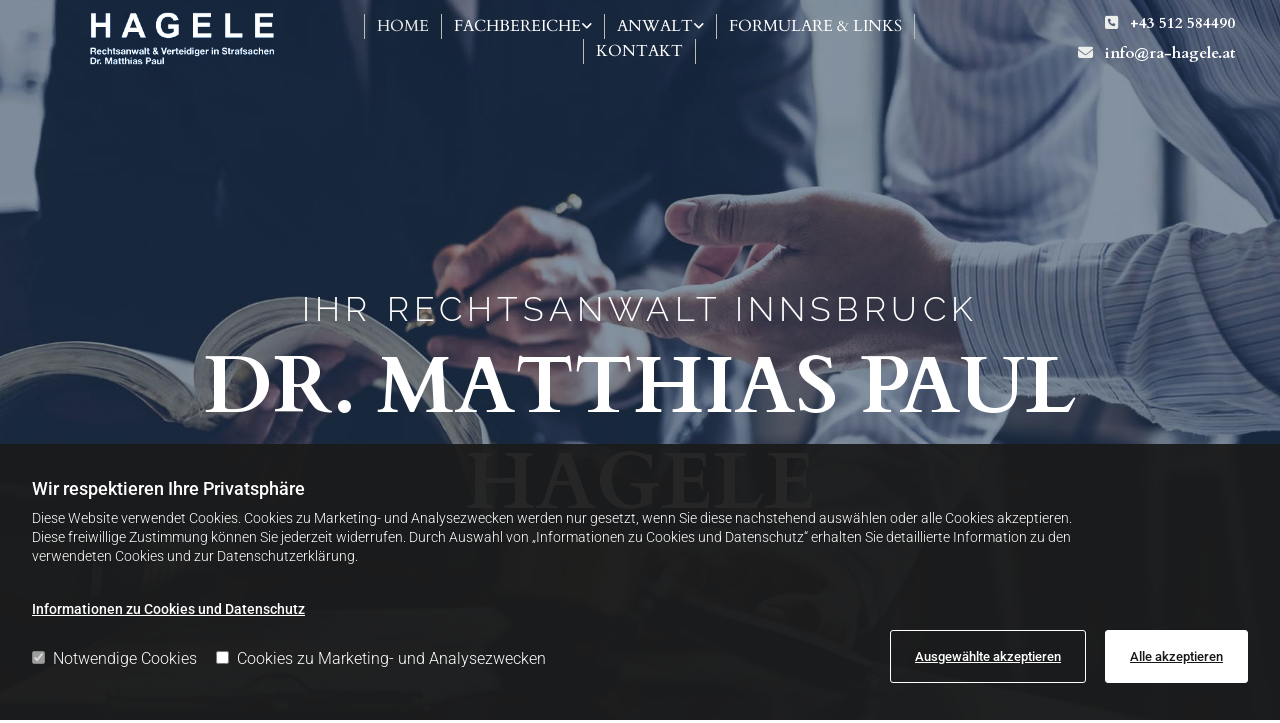

--- FILE ---
content_type: text/html; charset=UTF-8
request_url: https://www.ra-hagele.at/
body_size: 13341
content:
<!DOCTYPE html> <html lang="de" data-currency="USD" data-lang="de" data-countrycode="de_DE" data-rHash="db5569cb0ceea481c9c118d35dbc0a14" dir="auto"> <head> <meta charset="UTF-8"/> <script>window.isCookieOptIn = true; window.whitelistedDomains = ["cdnmns\\.com","hcaptcha","youtube\\.com","ytimg\\.com","extra\\-cdn\\.com"];</script> <script> var doNoTrack = localStorage.getItem('mono_donottrack'); window.YETT_WHITELIST = [ /.*/ ]; window.YETT_UNBLOCKINLINE = true; if( window.isCookieOptIn && doNoTrack === null || String(doNoTrack) === 'true' ) { window.YETT_WHITELIST = [ new RegExp('(' + window.location.host + '|^)/assets/js(?!/reseller/padigital(-test)?)'), ].concat( window.whitelistedDomains.map( function(domain) { return new RegExp(domain); }) ); } !function(t,e){"object"==typeof exports&&"undefined"!=typeof module?e(exports):"function"==typeof define&&define.amd?define(["exports"],e):e((t=t||self).yett={})}(this,function(t){"use strict";window.MutationObserver||(window.MutationObserver=function(m){function a(t){this.i=[],this.m=t}function w(t){var e,n={type:null,target:null,addedNodes:[],removedNodes:[],previousSibling:null,nextSibling:null,attributeName:null,attributeNamespace:null,oldValue:null};for(e in t)n[e]!==m&&t[e]!==m&&(n[e]=t[e]);return n}function o(r,i){var a=l(r,i);return function(t){var e=t.length;if(i.a&&3===r.nodeType&&r.nodeValue!==a.a&&t.push(new w({type:"characterData",target:r,oldValue:a.a})),i.b&&a.b&&k(t,r,a.b,i.f),i.c||i.g)var n=function(b,t,e,h){function v(t,e,n,r,i){var a,o,l,c=t.length-1;for(i=-~((c-i)/2);l=t.pop();)a=n[l.j],o=r[l.l],h.c&&i&&Math.abs(l.j-l.l)>=c&&(b.push(w({type:"childList",target:e,addedNodes:[a],removedNodes:[a],nextSibling:a.nextSibling,previousSibling:a.previousSibling})),i--),h.b&&o.b&&k(b,a,o.b,h.f),h.a&&3===a.nodeType&&a.nodeValue!==o.a&&b.push(w({type:"characterData",target:a,oldValue:o.a})),h.g&&g(a,o)}function g(t,e){for(var n,r,i,a,o,l=t.childNodes,c=e.c,u=l.length,s=c?c.length:0,d=0,p=0,f=0;p<u||f<s;)(a=l[p])===(o=(i=c[f])&&i.node)?(h.b&&i.b&&k(b,a,i.b,h.f),h.a&&i.a!==m&&a.nodeValue!==i.a&&b.push(w({type:"characterData",target:a,oldValue:i.a})),r&&v(r,t,l,c,d),h.g&&(a.childNodes.length||i.c&&i.c.length)&&g(a,i),p++,f++):(y=!0,n||(n={},r=[]),a&&(n[i=S(a)]||(n[i]=!0,-1===(i=x(c,a,f,"node"))?h.c&&(b.push(w({type:"childList",target:t,addedNodes:[a],nextSibling:a.nextSibling,previousSibling:a.previousSibling})),d++):r.push({j:p,l:i})),p++),o&&o!==l[p]&&(n[i=S(o)]||(n[i]=!0,-1===(i=x(l,o,p))?h.c&&(b.push(w({type:"childList",target:e.node,removedNodes:[o],nextSibling:c[f+1],previousSibling:c[f-1]})),d--):r.push({j:i,l:f})),f++));r&&v(r,t,l,c,d)}var y;return g(t,e),y}(t,r,a,i);!n&&t.length===e||(a=l(r,i))}}function k(t,e,n,r){for(var i,a,o={},l=e.attributes,c=l.length;c--;)a=(i=l[c]).name,r&&r[a]===m||(u(e,i)!==n[a]&&t.push(w({type:"attributes",target:e,attributeName:a,oldValue:n[a],attributeNamespace:i.namespaceURI})),o[a]=!0);for(a in n)o[a]||t.push(w({target:e,type:"attributes",attributeName:a,oldValue:n[a]}))}function l(t,r){var i=!0;return function t(n){var e={node:n};return!r.a||3!==n.nodeType&&8!==n.nodeType?(r.b&&i&&1===n.nodeType&&(e.b=c(n.attributes,function(t,e){return r.f&&!r.f[e.name]||(t[e.name]=u(n,e)),t},{})),i&&(r.c||r.a||r.b&&r.g)&&(e.c=function(t,e){for(var n=[],r=0;r<t.length;r++)n[r]=e(t[r],r,t);return n}(n.childNodes,t)),i=r.g):e.a=n.nodeValue,e}(t)}function S(e){try{return e.id||(e.mo_id=e.mo_id||n++)}catch(t){try{return e.nodeValue}catch(t){return n++}}}function c(t,e,n){for(var r=0;r<t.length;r++)n=e(n,t[r],r,t);return n}function x(t,e,n,r){for(;n<t.length;n++)if((r?t[n][r]:t[n])===e)return n;return-1}a._period=30,a.prototype={observe:function(t,e){for(var n={b:!!(e.attributes||e.attributeFilter||e.attributeOldValue),c:!!e.childList,g:!!e.subtree,a:!(!e.characterData&&!e.characterDataOldValue)},r=this.i,i=0;i<r.length;i++)r[i].s===t&&r.splice(i,1);e.attributeFilter&&(n.f=c(e.attributeFilter,function(t,e){return t[e]=!0,t},{})),r.push({s:t,o:o(t,n)}),this.h||function(n){!function t(){var e=n.takeRecords();e.length&&n.m(e,n),n.h=setTimeout(t,a._period)}()}(this)},takeRecords:function(){for(var t=[],e=this.i,n=0;n<e.length;n++)e[n].o(t);return t},disconnect:function(){this.i=[],clearTimeout(this.h),this.h=null}};var t=document.createElement("i");t.style.top=0;var u=(t="null"!=t.attributes.style.value)?function(t,e){return e.value}:function(t,e){return"style"!==e.name?e.value:t.style.cssText},n=1;return a}(void 0));function a(e,t){var n=e&&(!t||t!==b)&&(!v.blacklist||v.blacklist.some(function(t){return t.test(e)}))&&(!v.whitelist||v.whitelist.every(function(t){return!t.test(e)}));return n&&-1===r.indexOf(e)&&(r.push(e),console.info("Script src '".concat(e,"' is blocked"))),n}function f(t){var e=t.getAttribute("src");return v.blacklist&&v.blacklist.every(function(t){return!t.test(e)})||v.whitelist&&v.whitelist.some(function(t){return t.test(e)})}var b="javascript/blocked",h=window.YETT_UNBLOCKINLINE||!1,v={blacklist:window.YETT_BLACKLIST,whitelist:window.YETT_WHITELIST},g={blacklisted:[]},r=[],y=new MutationObserver(function(t){for(var e=0;e<t.length;e++)for(var i=t[e].addedNodes,n=function(t){var n=i[t];if(1===n.nodeType&&"SCRIPT"===n.tagName&&!n.hasAttribute("data-noblock")){var e=n.src,r=n.type;if(a(e,r)){g.blacklisted.push(n.cloneNode()),n.type=b;n.addEventListener("beforescriptexecute",function t(e){n.getAttribute("type")===b&&e.preventDefault(),n.removeEventListener("beforescriptexecute",t)}),n.parentElement&&n.parentElement.removeChild(n)}}},r=0;r<i.length;r++)n(r)});y.observe(document.documentElement,{childList:!0,subtree:!0});var o=document.createElement;document.createElement=function(){for(var t=arguments.length,e=new Array(t),n=0;n<t;n++)e[n]=arguments[n];if("script"!==e[0].toLowerCase())return o.bind(document).apply(void 0,e);var r=o.bind(document).apply(void 0,e),i=r.setAttribute.bind(r);try{Object.defineProperties(r,{src:{get:function(){return r.getAttribute("src")},set:function(t){return a(t,r.type)&&!r.hasAttribute("data-noblock")&&i("type",b),i("src",t),!0}},type:{set:function(t){var e=a(r.src,r.type)&&!r.hasAttribute("data-noblock")?b:t;return i("type",e),!0}}}),r.setAttribute=function(t,e){"type"===t||"src"===t?r[t]=e:HTMLScriptElement.prototype.setAttribute.call(r,t,e)}}catch(t){console.warn("Yett: unable to prevent script execution for script src ",r.src,".\n",'A likely cause would be because you are using a third-party browser extension that monkey patches the "document.createElement" function.')}return r};var m=new RegExp("[|\\{}()[\\]^$+*?.]","g");t.unblock=function(){for(var t=arguments.length,n=new Array(t),e=0;e<t;e++)n[e]=arguments[e];n.length<1?(v.blacklist=[],v.whitelist=[]):(v.blacklist&&(v.blacklist=v.blacklist.filter(function(e){return n.every(function(t){return"string"==typeof t?!e.test(t):t instanceof RegExp?e.toString()!==t.toString():void 0})})),v.whitelist&&(v.whitelist=v.whitelist.concat(n.map(function(e){if("string"==typeof e){var n=".*"+e.replace(m,"\\$&")+".*";if(v.whitelist.every(function(t){return t.toString()!==n.toString()}))return new RegExp(n)}else if(e instanceof RegExp&&v.whitelist.every(function(t){return t.toString()!==e.toString()}))return e;return null}).filter(Boolean))));for(var r=document.querySelectorAll('script[type="'.concat(b,'"]')),i=0;i<r.length;i++){var a=r[i];f(a)&&(a.type="application/javascript",g.blacklisted.push(a),a.parentElement.removeChild(a))}for(var o=g.blacklisted.length-1;0<=o;--o){var l=g.blacklisted[o];if(f(l)){var c=document.createElement("script");c.setAttribute("src",l.src),c.setAttribute("type","application/javascript"),document.head.appendChild(c),g.blacklisted.splice(o,1)}}if(v.blacklist&&v.blacklist.length<1&&y.disconnect(),h)for(var u=document.querySelectorAll('script[type="javascript/inlineblocked"]'),s=0;s<u.length;s++){var d=u[s],p=document.createElement("script");p.type="text/javascript",p.innerText=d.innerText,d.parentNode.replaceChild(p,d)}},Object.defineProperty(t,"__esModule",{value:!0})}); </script><title>Rechtsanwaltskanzlei in Innsbruck</title><meta name="keywords" content="Rechtsanwalt"><meta name="description" content="Sie suchen einen kompetenten Rechtsanwalt in Innsbruck? Besuchen Sie unsere Webseite für weitere Informationen. Dr. Matthias Paul Hagele unterstützt Sie!"><meta property="og:type" content="website"><meta property="og:title" content="Rechtsanwaltskanzlei in Innsbruck"><meta property="og:url" content="https://www.ra-hagele.at/"><meta property="og:description" content="Sie suchen einen kompetenten Rechtsanwalt in Innsbruck? Besuchen Sie unsere Webseite für weitere Informationen. Dr. Matthias Paul Hagele unterstützt Sie!"><meta property="og:image" content="https://www.ra-hagele.at"><link rel='canonical' href='https://www.ra-hagele.at'/><meta name="viewport" content="width=device-width, initial-scale=1"><link rel='shortcut icon' type='image/x-icon' href='/uploads/CYe0oLfM/fav.ico'/><link rel="preload" href="https://css-fonts.eu.extra-cdn.com/css?family=Roboto:300,500&display=swap" as="style"><link href="https://css-fonts.eu.extra-cdn.com/css?family=Roboto:300,500&display=swap" rel="stylesheet"><link rel="stylesheet" href="https://site-assets.cdnmns.com/606c02160e78242bde96757ba312f54d/css/grids.css?1769426905785"><link rel="stylesheet" href="https://site-assets.cdnmns.com/606c02160e78242bde96757ba312f54d/css/hcaptcha.css?1769426905785"><link rel="stylesheet" href="/assets/user-style.css?1755759855"><link rel="stylesheet" id="style_site" href="/assets/sitestyle.css?1755759855"><link rel="stylesheet" href="https://site-assets.cdnmns.com/606c02160e78242bde96757ba312f54d/css/external-libs.css?1769426905785"><!--[if lt IE 9]><script src="https://site-assets.cdnmns.com/606c02160e78242bde96757ba312f54d/js/html5shiv.js"></script><script src="https://site-assets.cdnmns.com/606c02160e78242bde96757ba312f54d/js/respond.js"></script><![endif]--><script>if ('serviceWorker' in navigator){navigator.serviceWorker.getRegistrations().then(function(registrations) { for(registration in registrations) { registration.unregister(); }}); }</script><link rel="preconnect" href="https://site-assets.cdnmns.com/" crossorigin><link rel="preconnect" href="https://fonts.prod.extra-cdn.com/" crossorigin><style> #infobar { bottom: 0; top: inherit; } /*HEADER TRANSITION + BACKGROUND COLOR*/ header {transition: .3s} header.headerFixed {background-color:#004F9F; transition: .3s} /* Text-Shadow bei Light Spottext und Light Small Spottext .spottext, .smallspottext{ text-shadow:3px 3px 5px #333333; }*/ /* Bildbreite im Popup auf max. 100% */ .engagement img{ max-width:100%; } /* Aenderung der Background-Color bei einem fixed-Header; Header transition header { transition:all 1500ms ease; } header.headerFixed{ background-color:rgba(0, 0, 0, 0.7); }*/ /* Caption with Thumbnail ohne Zeilenumbruch; nur Desktop-Version @media only screen and (min-width: 1200px){ .gallery .caption, .instagramfeed .caption, .imagelist .caption{ white-space:normal; } }*/ /* Teaser-Bilder ZOOM (Row-ID muss 3x geaendert werden) #r2274 img{ transition:all 500ms ease 0s; } #r2274 img:hover{ transform:scale(1.2); } #r2274 .imageModuleWrap{ display:inline-block; overflow:hidden; }*/ /* Vertical Menu Submenu Margin */ .verticalnav> li> ul li a{ margin-bottom:1px; } </style> <meta name="google-site-verification" content="XI44SwYTAl9cnR3XgvNp68ahDhzZryZBlRYSB7XNQPM"/> <meta name="google-site-verification" content="-Vr-yZz0jP1a9CfphPZMsfpIXzdquKSzNQdafosHXgE"/> <meta name="google-site-verification" content="5D2U55rSMH7XekVbOatJU0niJZzUznyM0O6YC-LLbuk"/><meta name="google-site-verification" content="gEpJfekm3_Whl9xeN9SxP5MFLBXTfYkUVJgxal_SBRw"/> <script>window.ASSETSURL='https://site-assets.cdnmns.com/606c02160e78242bde96757ba312f54d';</script></head> <body id="p9157" data-dateformat='d/m/Y' data-deferCSS data-socialoptin="true" data-req="socialoptin,quicklink"> <script> var dataLayer = dataLayer || []; dataLayer = [{ 'envelopeID': '1369428', 'industry': '', 'customer_ua_accountID': '', 'envelopeHostname': 'www.ra-hagele.at', 'SID': '747754', 'cms': 'm' }]; </script> <script>(function(w,d,s,l,i){w[l]=w[l]||[];w[l].push({'gtm.start': new Date().getTime(),event:'gtm.js'});var f=d.getElementsByTagName(s)[0], j=d.createElement(s),dl=l!='dataLayer'?'&l='+l:'';j.async=true;j.src= 'https://www.googletagmanager.com/gtm.js?id='+i+dl;f.parentNode.insertBefore(j,f); })(window,document,'script','dataLayer','GTM-TVLVC2');</script> <script src='https://site-assets.cdnmns.com/606c02160e78242bde96757ba312f54d/js/reseller/herold/herold_tracker.js'></script> <div id="r5001" class="row designRow"> <div class="container container-fluid"><div class="col col-sm-12"> <header data-req="shrinkingHeader,headerfixed,shrinkingHeader" data-settings="headerfixed-lg,headerfixed-md,headerfixed-sm" data-onlynavigation="true" data-underheaderrow><div id="r4035" class="row "> <div class="container container-fluid"><div class="col col-sm-6 col-lg-2 hidden-lg hidden-sm col-md-4"></div> <div id="c4022" class="col col-md-4 col-lg-3 col-sm-10 flexCol"><div id="m4716" class="module autospacer"></div> <div class="flexWrap"> <a href="/"  title="" aria-label="" class="imageModuleWrap" id="w_m4432" data-track-event="click" data-track-action="internal_link_clicked"> <img id="m4432" class="module image" src="/uploads/n0FV4LTa/426x0_426x0/LogoWhite__msi___png.webp" alt="Dr. Matthias Paul Hagele Logo" data-author="" width="426" height="104" data-req="" data-settings="enablehover=false,showelement=none,hovertransition=slowFadeIn" fetchpriority="high"/> </a> </div> <div id="m2605" class="module autospacer"></div> </div> <div class="col col-sm-6 hidden-lg hidden-sm col-lg-1 col-md-4"></div> <div id="c1857" class="col col-lg-6 col-md-7 col-sm-2 flexCol"><div id="m4483" class="module autospacer"></div> <div class="flexWrap"> <nav id="m5000" class="module nav" data-settings="vertical=false,direction=right,push=true,activeParent=true,verticalNav-sm=true,verticalNav-lg=false,verticalNav-md=false" aria-label="Navigation" tabindex="-1"> <ul class="navContainer"><li class=" active"> <a href="/" data-track-event="click" data-track-action="internal_link_clicked">Home</a> </li><li class=""> <a href="/fachbereiche" data-track-event="click" data-track-action="internal_link_clicked">Fachbereiche</a> <ul><li class=""> <a href="/fachbereiche/strafrecht" data-track-event="click" data-track-action="internal_link_clicked">Strafrecht</a> </li><li class=""> <a href="/fachbereiche/ehe--familien--scheidungs---erbrecht" data-track-event="click" data-track-action="internal_link_clicked">Ehe-, Familien-, Scheidungs- &amp; Erbrecht</a> <ul><li class=""> <a href="/fachbereiche/ehe--familien--scheidungs---erbrecht/scheidung" data-track-event="click" data-track-action="internal_link_clicked">Scheidung</a> </li></ul> </li><li class=""> <a href="/fachbereiche/zivilrecht" data-track-event="click" data-track-action="internal_link_clicked">Zivilrecht</a> </li><li class=""> <a href="/fachbereiche/wohnungseigentum--mietrecht" data-track-event="click" data-track-action="internal_link_clicked">Wohnungseigentum &amp; Mietrecht</a> </li></ul> </li><li class=""> <a href="/anwalt" data-track-event="click" data-track-action="internal_link_clicked">Anwalt</a> <ul><li class=""> <a href="/anwalt/philosophie" data-track-event="click" data-track-action="internal_link_clicked">Philosophie</a> </li></ul> </li><li class=""> <a href="/formulare--links" data-track-event="click" data-track-action="internal_link_clicked">Formulare &amp; Links</a> </li><li class=""> <a href="/kontakt" data-track-event="click" data-track-action="internal_link_clicked">Kontakt</a> </li><li class=" hidden-lg hidden-md hidden-sm"> <a href="/impressum" data-track-event="click" data-track-action="internal_link_clicked">Impressum</a> </li><li class=" hidden-lg hidden-md hidden-sm"> <a href="/datenschutz" data-track-event="click" data-track-action="internal_link_clicked">Datenschutz</a> </li></ul> </nav></div> <div id="m4433" class="module autospacer"></div> </div> <div id="c3165" class="col col-sm-12 col-lg-3 col-md-5 flexCol"><div id="m3772" class="module autospacer"></div> <div class="flexWrap"> <div id="m4990" class="module text hidden-sm"><p class="custom1" style="text-align: right;"><span class="iconfont "></span> &nbsp; <a data-global="phone"  href="tel:+43512584490" data-track-event="click" data-track-action="phone_link">+43 512 584490</a></p></div> <div id="m2647" class="module text hidden-sm"><p class="custom1" style="text-align: right;"><span class="iconfont "></span> &nbsp; <a href="mailto:info@ra-hagele.at" data-track-event="click" data-track-action="email_link">info@ra-hagele.at</a></p></div> <div id="m3326" class="module text hidden-lg hidden-md"><p class="custom1" style="text-align: left;"><span class="iconfont "></span>&nbsp; <a data-global="phone"  href="tel:+43512584490" data-track-event="click" data-track-action="phone_link">+43 512 584490</a></p></div> </div> <div id="m1004" class="module autospacer"></div> </div> </div> </div> </header><div id="r5002" role="main" class="row designRow"> <div class="container container-fluid"><div class="col col-sm-12"><div id="r1996" class="row fullScreenRow verticalAlignRowCenter bgfilter"> <div class="container container-fixed"><div class="col col-sm-12 col-lg-12"><div id="m4691" class="module text smallModule" data-animate="fadeInUp"><p class="smallspottext" style="text-align: center;">Ihr Rechtsanwalt Innsbruck</p></div> <div id="m3711" class="module text" data-animate="fadeInUp"><p class="spottext" style="text-align: center;">Dr. Matthias Paul Hagele</p></div> </div> </div> </div> <div id="r2242" class="row "> <div class="container container-fixed"><div class="col col-sm-12 col-md-12 flexCol"><div id="m1278" class="module autospacer"></div> <div class="flexWrap"> <div id="m2113" class="module text"><h1 class="lightheadline" style="text-align: center;">Dr. Matthias Paul Hagele: Ihr Rechtsanwalt in Innsbruck</h1></div> <div id="m1515" class="module text"><p class="lightbodytext" style="text-align: center;">Als Rechtsanwalt und Verteidiger in Strafsachen habe ich seit dem Jahr 2007 mit meiner Kanzlei in der Fallmerayerstraße 12 im Herzen von Innsbruck meinen Sitz. Ich habe mich bei meiner fächerübergreifenden Tätigkeit auf alle klassischen Leistungen einer Rechtsanwaltskanzlei ausgerichtet. Mein Credo ist die absolute Wahrung der Verschwiegenheit, Wahrung der Interessen meiner Klienten und die optimale sowie kompetente Vertretung meiner Mandanten.</p></div> </div> <div id="m4342" class="module autospacer"></div> </div> </div> </div> <div id="r3397" class="row "> <div class="container container-fluid colsStack"><div id="c1237" class="col col-lg-3 col-md-6 col-sm-12 flexCol"><div id="m1594" class="module autospacer"></div> <div class="flexWrap"> <div id="m3234" class="module text"><p class="lightsubtitle" style="text-align: center;">"Im Kampfe sollst du dein Recht finden"</p></div> </div> <div id="m4458" class="module autospacer"></div> </div> <div id="c1412" class="col col-lg-3 col-md-6 col-sm-12 flexCol" data-animate="fadeInLeft"><div class="flexWrap"> <a href="/fachbereiche"  title="" aria-label="" class="imageModuleWrap" id="w_m3690" data-track-event="click" data-track-action="internal_link_clicked"> <img id="m3690" class="module image" src="/uploads/z12gPRwr/768x0_640x0/AdobeStock_247963248__msi___jpg.webp" alt="" data-author="" width="800" height="600" data-req="" data-settings="enablehover=false,showelement=none,hovertransition=slowFadeIn" fetchpriority="high"/> </a> <div id="m2575" class="module text"><p class="subtitle" style="text-align: center;">Fachbereiche</p></div> </div> <div id="m1174" class="module autospacer"></div> <div class="flexWrap"> <a id="m3605" class="module button" href="/fachbereiche"  title="" role="button" data-track-event="click" data-track-action="internal_link_clicked"> <span class="buttonLabel labelRight">weiter</span> </a></div> </div> <div id="c3264" class="col col-lg-3 col-md-6 col-sm-12 flexCol" data-animate="fadeInUp"><div class="flexWrap"> <a href="/formulare--links"  title="" aria-label="" class="imageModuleWrap" id="w_m3083" data-track-event="click" data-track-action="internal_link_clicked"> <img id="m3083" class="module image" src="/uploads/KvJO3qqo/768x0_640x0/AdobeStock_327526871__msi___jpg.webp" alt="" data-author="" width="800" height="600" data-req="" data-settings="enablehover=false,showelement=none,hovertransition=slowFadeIn" fetchpriority="high"/> </a> <div id="m3993" class="module text"><p class="subtitle" style="text-align: center;">Formulare &amp; Links</p></div> </div> <div id="m2377" class="module autospacer"></div> <div class="flexWrap"> <a id="m4748" class="module button" href="/formulare--links"  title="" role="button" data-track-event="click" data-track-action="internal_link_clicked"> <span class="buttonLabel labelRight">weiter</span> </a></div> </div> <div id="c1450" class="col col-lg-3 col-md-6 col-sm-12 flexCol" data-animate="fadeInRight"><div class="flexWrap"> <a href="/kontakt"  title="" aria-label="" class="imageModuleWrap" id="w_m4444" data-track-event="click" data-track-action="internal_link_clicked"> <img id="m4444" class="module image" src="/uploads/WJRhG79k/768x0_640x0/AdobeStock_277630593__msi___jpg.webp" alt="" data-author="" width="800" height="600" data-req="" data-settings="enablehover=false,showelement=none,hovertransition=slowFadeIn" fetchpriority="high"/> </a> <div id="m4247" class="module text"><p class="subtitle" style="text-align: center;">Kontakt</p></div> </div> <div id="m3574" class="module autospacer"></div> <div class="flexWrap"> <a id="m4770" class="module button" href="/kontakt"  title="" role="button" data-track-event="click" data-track-action="internal_link_clicked"> <span class="buttonLabel labelRight">weiter</span> </a></div> </div> </div> </div> <div id="r4530" class="row bgfilter"> <div class="container container-fixed"><div class="col col-sm-12"><div id="m4161" class="module text smallModule" data-animate="fadeInUp"><p class="smallspottext" style="text-align: center;">Kompetent, erfahren und zielgerichtet</p></div> <div id="m1955" class="module text"><p class="spottext" style="text-align: center;">Dr. Matthias Paul Hagele</p></div> </div> </div> </div> <div id="r2976" class="row "> <div class="container colsStack container-fluid"><div id="c1278" class="col col-sm-12 col-md-6 flexCol"><div id="m3991" class="module autospacer"></div> <div class="flexWrap"> <div class="imageModuleWrap" id="w_m2817"> <img id="m2817" class="module image " src="/uploads/QbWJaU2M/768x0_1440x0/AdobeStock_330977551__msi___jpg.webp" alt="Rechtsanwalt und Mandant beim Händeschütteln in Innsbruck" data-author="" width="1800" height="1200" data-animate="fadeInLeft" data-req="" data-settings="enablehover=false,showelement=,hovertransition=" fetchpriority="high"/> </div></div> <div id="m1839" class="module autospacer"></div> </div> <div id="c1516" class="col col-sm-12 col-md-6 flexCol"><div id="m4468" class="module autospacer"></div> <div class="flexWrap"> <div id="m4498" class="module text"><h2 class="headline" style="text-align: left;">AUSZUG AUS DEM ARBEITSSPEKTRUM MEINER RECHTSANWALTSKANZLEI:</h2></div> <div id="m3818" class="module text"><ul><li class="bodytext">allgemeines Zivilrecht</li><li class="bodytext">Liegenschaftskaufverträge</li><li class="bodytext">Wohnungseigentums- und Mietrecht</li><li class="bodytext">Kindschafts- und Familienrecht</li><li class="bodytext">Konsumentenschutz</li><li class="bodytext">Erbrecht</li><li class="bodytext">Eherecht</li><li class="bodytext">Strafverteidigung</li><li class="bodytext">Inkasso</li><li class="bodytext">u.v.m.<br>&nbsp;</li></ul><p class="bodytext">Mein Kanzleiteam ist seit Jahren verlässlich, mit einem hohen Qualitätsanspruch und bestem Fachwissen für die Mandanten in Innsbruck und Tirol, aber ebenso in ganz Österreich tätig. Für meine Klienten biete ich Problemlösungen aus einer Hand - stets verbunden mit perfektem Service, hervorragender Betreuung und höchster Zufriedenheit für die Klienten. Mein Ziel ist es, die an mich gestellten Aufgaben effizient, erfolgreich und innerhalb eines vertretbaren Kostenrahmens zu verwirklichen.</p></div> </div> <div id="m3587" class="module autospacer"></div> </div> </div> </div> <div id="r1493" class="row "> <div class="container colsStack container-fluid"><div id="c4753" class="col col-sm-12 col-md-6 flexCol"><div id="m3415" class="module autospacer"></div> <div class="flexWrap"> <div id="m2655" class="module text"><h2 class="headline" style="text-align: left;">Mit Erfahrung, Herz und Verstand ans Ziel</h2></div> <div id="m3137" class="module text"><p>Der Erfolg einer Rechtsanwaltskanzlei beruht auf Qualität und Fachwissen. Doch das allein reicht nicht. Hinter jedem Erfolg stecken auch Mitarbeiter, die mit ganzem Herzen und vollstem Einsatz hinter jeder Aufgabe stehen - mit dem Willen, das Beste für meine Mandanten zu geben.&nbsp;</p><p>&nbsp;</p><p><br>Frau Susanne Hofer ist seit 1. Juli 2007 bei Dr. Hagele beschäftigt und eine tatkräftige und erfahrene Mitarbeiterin. Zuvor war Frau Hofer in der Kanzlei Dr. Michael Leuprecht und Dr. Paul Ladurner angestellt. Heute ist sie voller Elan und mit höchster Zuverlässigkeit für alle Agenden in meiner Kanzlei in Innsbruck da.</p></div> </div> <div id="m4568" class="module autospacer"></div> </div> <div id="c1081" class="col col-sm-12 col-md-6 flexCol"><div id="m1273" class="module autospacer"></div> <div class="flexWrap"> <div class="imageModuleWrap" id="w_m1979"> <img id="m1979" class="module image " src="/uploads/OZ9Yk5OP/768x0_1440x0/AdobeStock_641383995__msi___jpg.webp" alt="" data-author="" width="2100" height="1177" data-animate="fadeInRight" data-req="" data-settings="enablehover=false,showelement=,hovertransition=" fetchpriority="high"/> </div></div> <div id="m2666" class="module autospacer"></div> </div> </div> </div> </div> </div> </div> <footer><div id="r1074" class="row "> <div class="container container-fluid"><div id="c3869" class="col col-sm-12 col-md-6 col-lg-4"><div id="m4710" class="module text"><p class="lightpreamble"><span class="iconfont"></span>&nbsp; Dr. Matthias Paul Hagele</p></div> <div id="m2430" class="module divider"></div> <div id="m1568" class="module text"><p class="footertext">Fallmerayerstraße 12/III</p><p class="footertext">6020 Innsbruck</p><p class="bodytext">&nbsp;</p><p class="footertext"><span class="iconfont "></span> &nbsp; <a data-global="phone"  href="tel:+43512584490" data-track-event="click" data-track-action="phone_link">+43 512 584490</a></p><p class="footertext"><span class="iconfont "></span>&nbsp; <a href="mailto:info@ra-hagele.at" data-track-event="click" data-track-action="email_link">info@ra-hagele.at</a></p></div> <div id="m1902" class="module text"><p class="lightpreamble"><span class="iconfont "></span>&nbsp; Kanzleizeiten</p></div> <div id="m1413" class="module divider"></div> <div class="module openinghours2" id="m1833"> <p class="day clear footertext"> <span class="dayLabel">Montag - Donnerstag</span> <span class="ranges"> <span>08:30 - 12:00</span> <span>14:00 - 16:30</span> </span> </p> <p class="day clear footertext"> <span class="dayLabel">Freitag</span> <span class="ranges"> <span>08:30 - 12:00</span> </span> </p> <p class="day clear footertext"> <span class="dayLabel">Samstag - Sonntag</span> <span class="ranges"> <span>geschlossen</span> </span> </p> </div> <div id="m2402" class="module text"><p class="lightpreamble"><span style="color: rgb(243, 110, 18);"><span class="iconfont"></span></span><span class="iconfont"><span class="iconfont"></span></span>&nbsp; Links</p></div> <div id="m1695" class="module divider"></div> <div id="m2868" class="module text"><p class="footertext"><span class="iconfont "></span>&nbsp; <a href="/impressum" data-track-event="click" data-track-action="internal_link_clicked">Impressum</a></p><p class="footertext"><span class="iconfont "></span>&nbsp; <a href="/datenschutz" data-track-event="click" data-track-action="internal_link_clicked">Datenschutz</a></p><p class="footertext"><span class="iconfont "></span>&nbsp; <a href="/kontakt" data-track-event="click" data-track-action="internal_link_clicked">Kontakt</a></p></div> </div> <div id="c4959" class="col col-sm-12 col-lg-8 col-md-6"><div id="m1657" class="module text"><p class="lightpreamble"><span class="iconfont "></span>&nbsp; Anfahrt</p></div> <div id="m4028" class="module divider"></div> <div id="m1719" class="module map osmap osmap osmap" data-url="?dm=m1719" data-req="mapbox-gl,leaflet,osmap" data-animate=""> <div class="map-container cookieconsent-optin-marketing" aria-label="Fallmerayerstraße 12/III 6020 Innsbruck Österreich" data-address="Fallmerayerstraße 12/III 6020 Innsbruck Österreich" data-zoom="14"></div> </div> </div> </div> </div> </footer> <!-- Hardcoded border-top-width: 0px; and HEROLD are aware of this hacky fix --> <div class="row brandfooter noPadding" style="border-top-width: 0px;"> <div class="container container-fixed"> <div class="brandTextAlternativeContainer" style="justify-content: space-between;width: 100%;"> <a href='https://www.herold.at/marketing/websites/' target="_blank" rel="noopener" data-track-event="click" data-track-action="link_clicked"> <span class="brandingText" style="padding-right:10px" onmouseover="this.style.textDecoration='underline'" onmouseout="this.style.textDecoration='none'">Website erstellt von HEROLD</span> </a> <a href="https://www.herold.at/marketing/" target="_blank" rel="noopener" data-track-event="click" data-track-action="link_clicked"> <img src="https://site-assets.cdnmns.com/606c02160e78242bde96757ba312f54d/css/img/herold/logo.png" alt="Online Marketing von HEROLD"/> </a> </div> </div> </div></div> </div> </div> <a href='#' data-req="scrollTop" class='scrollIcon hidden bottom_right' aria-label="Zum Anfang der Seite gehen" data-track-event="click" data-track-action="internal_link_clicked"> <span></span> </a><script async nomodule src="https://site-assets.cdnmns.com/606c02160e78242bde96757ba312f54d/js/loader-polyfills.js?1769426905785"></script><script async src="https://site-assets.cdnmns.com/606c02160e78242bde96757ba312f54d/js/loader.js?1769426905785"></script><script> function addScript( src ) { var s = document.createElement( 'script' ); s.setAttribute( 'src', src ); document.body.appendChild( s ); } setTimeout(function(){ addScript("https://herold.adplorer.com/herold.aspx") }, 3000); </script><script type='application/ld+json'>{"@context":"http://schema.org","@type":"LocalBusiness","@id":"https://www.ra-hagele.at/#global_business","name":"Dr. Matthias Paul Hagele","address":{"@type":"PostalAddress","streetAddress":"Fallmerayerstra\u00dfe 12/III","addressLocality":"Innsbruck","addressRegion":"","postalCode":"6020","addressCountry":"\u00d6sterreich"},"email":"info@ra-hagele.at","faxNumber":"+43 512 570428","telephone":"+43 512 584490","description":"Als Rechtsanwalt in Innsbruck und Verteidiger in Strafsachen hat Dr. Hagele seit dem Jahr 2007 mit seiner Rechtsanwaltskanzlei in der Fallmerayerstra\u00dfe 12 im Herzen von Innsbruck seinen Sitz.\r\nHr. Dr. Hagele hat sich mit seinen f\u00e4cher\u00fcbergreifenden T\u00e4tigkeiten auf alle klassischen Leistungen einer Rechtsanwaltskanzlei ausgerichtet.\r\nSein Credo ist Verschwiegenheit, Fairness und die optimale sowie kompetente Vertretung seiner Klienten.","latitude":"47.26408","longitude":"11.39181","url":"https://www.ra-hagele.at","openingHoursSpecification":[{"@type":"OpeningHoursSpecification","dayOfWeek":"http://schema.org/Monday","opens":"08:30","closes":"12:00"},{"@type":"OpeningHoursSpecification","dayOfWeek":"http://schema.org/Monday","opens":"14:00","closes":"16:30"},{"@type":"OpeningHoursSpecification","dayOfWeek":"http://schema.org/Tuesday","opens":"08:30","closes":"12:00"},{"@type":"OpeningHoursSpecification","dayOfWeek":"http://schema.org/Tuesday","opens":"14:00","closes":"16:30"},{"@type":"OpeningHoursSpecification","dayOfWeek":"http://schema.org/Wednesday","opens":"08:30","closes":"12:00"},{"@type":"OpeningHoursSpecification","dayOfWeek":"http://schema.org/Wednesday","opens":"14:00","closes":"16:30"},{"@type":"OpeningHoursSpecification","dayOfWeek":"http://schema.org/Thursday","opens":"08:30","closes":"12:00"},{"@type":"OpeningHoursSpecification","dayOfWeek":"http://schema.org/Thursday","opens":"14:00","closes":"16:30"},{"@type":"OpeningHoursSpecification","dayOfWeek":"http://schema.org/Friday","opens":"08:30","closes":"12:00"},{"@type":"OpeningHoursSpecification","dayOfWeek":"http://schema.org/Sunday"},{"@type":"OpeningHoursSpecification","dayOfWeek":"http://schema.org/Saturday"}],"logo":"https://www.ra-hagele.at/uploads/n0FV4LTa/LogoWhite__msi___png.png"}</script> <div data-req='monooverlay' data-overlay-content='cookie-overlay'> <div class='overlayHeader'> <p class='overlayTitle'>Informationen zu Cookies und Datenschutz</p> </div> <div class='overlay-content text'><p>Diese Website verwendet Cookies. Dabei handelt es sich um kleine Textdateien, die mit Hilfe des Browsers auf Ihrem Endgerät abgelegt werden. Sie richten keinen Schaden an.</p><p>Cookies, die unbedingt für das Funktionieren der Website erforderlich sind, setzen wir gemäß Art 6 Abs. 1 lit b) DSGVO (Rechtsgrundlage) ein. Alle anderen Cookies werden nur verwendet, sofern Sie gemäß Art 6 Abs. 1 lit a) DSGVO (Rechtsgrundlage) einwilligen.</p><br/> <p>Sie haben das Recht, Ihre Einwilligung jederzeit zu widerrufen. Durch den Widerruf der Einwilligung wird die Rechtmäßigkeit der aufgrund der Einwilligung bis zum Widerruf erfolgten Verarbeitung nicht berührt. Sie sind nicht verpflichtet, eine Einwilligung zu erteilen und Sie können die Dienste der Website auch nutzen, wenn Sie Ihre Einwilligung nicht erteilen oder widerrufen. Es kann jedoch sein, dass die Funktionsfähigkeit der Website eingeschränkt ist, wenn Sie Ihre Einwilligung widerrufen oder einschränken.</p><br/> <p>Das Informationsangebot dieser Website richtet sich nicht an Kinder und Personen, die das 16. Lebensjahr noch nicht vollendet haben.</p><br/> <p>Um Ihre Einwilligung zu widerrufen oder auf gewisse Cookies einzuschränken, haben Sie insbesondere folgende Möglichkeiten:</p><ul><li>Verwenden Sie die Einstellungen Ihres Browsers. Details dazu finden Sie in der Hilfe-Funktion Ihres Browsers.</li><li>Sie können unter <a href=http://www.youronlinechoices.com/uk/your-ad-choices target="_blank" rel="noopener">http://www.youronlinechoices.com/uk/your-ad-choices</a> analysieren lassen, welche Cookies bei Ihnen verwendet werden und diese einzeln oder gesamt deaktivieren lassen. Es handelt sich dabei um ein Angebot der European Interactive Digital Advertising Alliance.</li></ul><p><b>Notwendige Cookies:</b></p><p><b>Die Website kann die folgenden, für die Website essentiellen, Cookies zum Einsatz bringen:</b></p><ul><li><b>Site session</b><br>Zweck: Um Sie von anderen Besucherinnen/Besuchern dieser Website zu unterscheiden.<br>Speicherdauer: Browser Session</li><li><b>Preferred language</b><br>Zweck: Bei mehrsprachigen Websites können wir Ihre bevorzugte Sprache so auch beim nächsten Mal wieder laden.<br>Speicherdauer: 1 Jahr</li><li><b>Currency</b><br>Zweck: Wenn ein Webshop zum Einsatz kommt, können wir bei Ihrem nächsten Besuch dieselbe Währung anzeigen, die Sie gewohnt sind. <br>Speicherdauer: 30 Tage</li></ul><br/> <p><b> Optionale Cookies zu Marketing- und Analysezwecken:</b></p><ul><li><b>Google Recaptcha</b><br>Zweck: Mithilfe von Google Recaptcha können wir validieren, ob Sie ein menschlicher Besucher, oder aber ein automatischer Bot sind. Mit diesem Zweck reduzieren wir Spam-Anfragen über die Website.<br> </li><li><b>Google Analytics</b><br>Zweck: Ermöglicht Analysen zur Anzahl und Dauer von Website-Besuchen. Mithilfe dieser Daten können wir die Website weiter verbessern und an Ihre Anforderungen als Besucher anpassen. <br> </li><li><b>Wufoo</b><br>Zweck: Verfügbarkeit, Versand und Speicherung von Online-Website-Formularen. <br></li><li><b>HEROLD Bewertungen</b><br>Zweck: Anzeige der HEROLD.at User-Bewertungen. <br></li><li><b>Facebook</b><br>Zweck: Anzeige von Social-Media-Beiträgen, Likes u. ä.<br/> Die Inhalte werden direkt von Facebook geladen und es kann zur Übertragung persönlicher Daten an die Server von Facebook kommen. <br></li><li><b> Adplorer</b><br>Zweck: Verwaltung und Tracking von Online-Werbekampagnen. <br></li><li><b>Feratel/Deskline</b><br>Zweck: Anbindung von Online-Buchungs-Diensten. <br></li><li><b>Seekda</b><br>Zweck: Anbindung von Online-Buchungs-Diensten. <br></li><li><b>Easybooking</b><br>Zweck: Anbindung von Online-Buchungs-Diensten. <br></li><li><b>Booking.com</b><br>Zweck: Anbindung von Online-Buchungs-Diensten. <br></li><li><b>Holidaycheck</b><br>Zweck: Bewertung von Dienstleistungen. <br></li><li><b>Google Maps </b><br>Zweck: Bereitstellung von Kartendiensten. <br></li><li><b>Yext</b><br>Zweck: Anzeige einheitlicher Unternehmens- und Leistungs-Daten auf mehreren Kanälen. <br></li><li><b>Vimeo</b><br>Zweck: Hosting und Anzeige von Videos. <br></li></ul><br/> <p>Cookies, die zu Marketing- und Analysezwecken gesetzt werden, werden zumeist länger als die jeweilige Session gespeichert; die konkrete Speicherdauer ist dem jeweiligen Informationsangebot des Anbieters zu entnehmen.</p><p>Weitere Informationen zur Verwendung von personenbezogenen Daten im Zusammenhang mit der Nutzung dieser Website finden Sie in unserer <a href=datenschutzerklarung>Datenschutzerklärung</a> gemäß Art 13 DSGVO.</p></div> </div><script data-req='cookie'>_monoCookie = {"topbar":{"type":"optIn","position":"bottom","texts":{"headline":"Wir respektieren Ihre Privatsph\u00e4re","description":"Diese Website verwendet Cookies. Cookies zu Marketing- und Analysezwecken werden nur gesetzt, wenn Sie diese nachstehend ausw\u00e4hlen oder alle Cookies akzeptieren. Diese freiwillige Zustimmung k\u00f6nnen Sie jederzeit widerrufen. Durch Auswahl von \u201eInformationen zu Cookies und Datenschutz\u201c erhalten Sie detaillierte Information zu den verwendeten Cookies und zur Datenschutzerkl\u00e4rung.","acceptBtnText":"Alle akzeptieren","acceptSelectedBtnText":"Ausgew\u00e4hlte akzeptieren","agreeBtnText":"OK","checkbox-necessary":"Notwendige Cookies","checkbox-thirdparty":"Cookies zu Marketing- und Analysezwecken","general-cookies":"Cookies","withdraw-headline-1":"Zustimmungs-ID","withdraw-description-1":"Wir speichern eine Zustimmungs-ID, um die Einwilligung der Besucher zu dokumentieren und nachverfolgen zu k\u00f6nnen. Diese ID ist zuf\u00e4llig und vollst\u00e4ndig anonymisiert. Falls Sie f\u00fcr diese Webseite einen Nachweis Ihrer Zustimmung anfordern m\u00f6chten, geben Sie bitte die Zustimmungs-ID an. Bitte beachten Sie, dass wenn Sie Cookies in Ihrem Browser l\u00f6schen, diese ID ebenfalls gel\u00f6scht wird und wir Ihre eindeutige Zustimmung nicht mehr nachvollziehen k\u00f6nnen.","withdraw-uuid-1":"Ihre Zustimmungs-ID:","withdraw-headline-2":"R\u00fccknahme der Zustimmung","withdraw-description-2":"Durch Klicken des Buttons auf diesem Banner widerrufen Sie Ihre Zustimmung, die Sie zuvor zum Laden von Cookies auf dieser Webseite gegeben haben. Wenn Sie die Webseite das n\u00e4chste Mal besuchen, wird der Cookie-Benachrichtigungsbanner erneut angezeigt und Sie k\u00f6nnen Ihre Cookie-Einstellungen ausw\u00e4hlen.","withdraw-consent-button":"Cookie-Zustimmung widerrufen"},"privacyLink":"<a href=\"#\" data-overlay-trigger='click' data-overlay-open='cookie-overlay'>Informationen zu Cookies und Datenschutz<\/a>","hasOverlay":true,"hasOverlayApiKey":false},"enableOptOut":"true","consent":{"authorization":"eyJ0eXAiOiJKV1QiLCJhbGciOiJIUzI1NiJ9.eyJyZXNlbGxlck5hbWUiOiJoZXJvbGQiLCJzaXRlSWQiOiIxMzY5NDI4In0.4PKh3OweX8bxSDMSKjtcw_bxu_TdRR6tpy4e-6YEeaw","url":"https:\/\/r71mn9p6ie.execute-api.eu-central-1.amazonaws.com\/prod\/"}};</script><!-- Mono global site tag (gtag.js) - Google Analytics --> <script async src='https://www.googletagmanager.com/gtag/js?id=G-T115TSJVBT'></script> <script> window.dataLayer = window.dataLayer || []; function gtag(){dataLayer.push(arguments);} gtag('js', new Date()); gtag('config', 'G-T115TSJVBT', { 'anonymize_ip': true, 'send_page_view': false, 'custom_map': {'dimension1': 'monoSiteId', 'dimension2': 'monoRendering'} }); gtag('event', 'monoAction', { 'monoSiteId': '1369428', 'monoRendering': 'website'}); gtag('event', 'page_view', { 'monoSiteId': '1369428', 'monoRendering': 'website'}); var _mtr = _mtr || []; _mtr.push(['addTracker', function (action) { gtag('event', action, { 'send_to': 'G-T115TSJVBT', 'event_label': 'monoAction', 'monoSiteId': '1369428', 'monoRendering': 'website' }); }]); _mtr.push(['addRawTracker', function() { gtag.apply(gtag,arguments); }]); </script> </body> </html>

--- FILE ---
content_type: text/css
request_url: https://www.ra-hagele.at/assets/sitestyle.css?1769426905785
body_size: 7155
content:
.headline { font-weight:700; color:#004f9f; font-size:24px; line-height:1.2em; text-transform:uppercase; margin-bottom:10px;} .headline a:hover { text-decoration:underline;} nav { text-align:right;} nav > ul li > a { color:rgb(255, 255, 255); text-decoration:none; transition:all 0.25s ease-in 0s;} nav:before { color:#004f9f;} nav > ul > li > ul a { color:#555; font-size:14px;} nav > ul li > a:hover { color:#eceeeb; text-decoration:none;} nav > ul li a { text-transform:uppercase; border-left-width:1px; border-right-width:1px; border-color:#bcbcbc; margin-left:-1px; padding-left:12px; padding-right:12px;} nav > ul > li > ul li a { background-color:#eee; border-top-width:1px; border-bottom-width:1px; margin-left:0px; margin-bottom:-1px; padding-left:10px; padding-top:7px; padding-bottom:7px; padding-right:10px;} nav.opened-menu > ul { background-color:rgb(255, 255, 255);} nav > ul .closeBtn { color:rgba(34, 34, 34, 0.4);} nav > ul li.active > a { color:#eceeeb; text-decoration:none;} nav > ul > li > ul li a:hover { background-color:#004f9f;} nav > ul > li > ul li.active > a { color:rgb(255, 255, 255); background-color:#004f9f; border-color:#bcbcbc;} .nav .navIcon.fa { margin-top:-3px; padding-right:5px;} nav > ul > li > ul a:hover { color:rgb(255, 255, 255);} .subtitle { font-weight:700; font-size:21px; line-height:1.2em; margin-bottom:10px;} .preamble { font-weight:600; color:#222; font-size:18px; line-height:1.2em; margin-bottom:10px;} .bodytext { margin-bottom:5px;} .bodytext a:hover { color:#004f9f;} .smalltext { font-size:13px; line-height:1.6em; margin-bottom:10px;} body { background-color:rgb(255, 255, 255); font-family:Cardo; color:#555; line-height:1.6em;} body a { color:#004f9f; text-decoration:underline;} body a:hover { text-decoration:none;} .button { border-radius:3px; background-color:#004f9f; color:rgb(255, 255, 255); font-size:14px; line-height:1.6em; text-align:center; text-transform:uppercase; border-top-left-radius:0px; border-top-right-radius:0px; border-bottom-left-radius:0px; border-bottom-right-radius:0px; border-color:rgb(255, 255, 255); margin-left:auto; margin-bottom:20px; margin-right:auto; padding-left:15px; padding-top:8px; padding-bottom:9px; padding-right:15px;} .button:hover { background-color:#859ba6; color:rgb(255, 255, 255); border-color:rgb(255, 255, 255);} .button .buttonIcon.fa { margin-right:10px;} .form { margin-bottom:20px; padding-left:0px; padding-top:0px; padding-bottom:0px; padding-right:0px;} .form label { padding-bottom:0px; line-height:1.2em; text-align:center; margin-bottom:5px;} .form input[type=text],.form textarea,.form select { border-radius:3px; border-left-width:1px; border-top-width:1px; border-bottom-width:1px; border-right-width:1px; border-color:#bcbcbc; margin-top:0px; margin-bottom:20px; padding-left:10px; padding-top:10px; padding-bottom:10px; padding-right:10px; color:rgb(69, 69, 69); font-size:14px;} .form input[type=submit] { display:table; margin-left:auto; margin-top:20px; margin-bottom:0px; margin-right:auto;} .form2 .optins span>a.optinLink:hover { color:rgb(255, 255, 255);} .form .thankYou { line-height:1.6em;} .form input[type=text],.form input[type=date],.form textarea,.form select { background-color:#eee; margin-bottom:10px; font-size:16px; text-align:center;} .form input[type=checkbox]+span,.form input[type=radio]+span,.form .form_option input[type=checkbox]+label:not([class*="optin"]) { margin-bottom:20px; margin-right:20px;} .form2 .optin label[class*="optin"], .form2 .optin label[class*="optin"] > *, .form2 .optin span a[class*="optin"], .form2 .optin span a[class*="optin"] > * { color:rgb(255, 255, 255);} .text { margin-bottom:20px; padding-top:0px; padding-right:0px; padding-bottom:0px; padding-left:0px;} .image { margin-bottom:20px; padding-top:0px; padding-right:0px; padding-bottom:0px; padding-left:0px;} .map { margin-bottom:20px;} .gallery { text-align:center; margin-bottom:40px;} .gallery .pics .caption { text-align:center; padding-top:5px; padding-right:5px; padding-bottom:0px; padding-left:5px; color:#555; font-size:14px;} .gallery .hoverOverlay { background-color:rgba(133, 155, 166, 0.66);} .row { padding-top:60px; padding-right:30px; padding-bottom:20px; padding-left:30px; background-color:rgb(255, 255, 255);} .col { margin-bottom:0px; padding-left:15px; padding-right:15px; margin-top:0px; padding-bottom:0px;} .custom1 { font-weight:700; color:#eceeeb; font-size:15px;} .custom1 a { color:rgb(255, 255, 255); text-decoration:none;} .custom1 a:hover { color:rgb(255, 255, 255);} .custom2 { font-weight:700; color:#004f9f; font-size:15px; line-height:1.6em;} .custom2 a { color:#222; text-decoration:none;} .custom2 a:hover { color:#222;} .custom4 {} .custom5 {} .custom3 { font-weight:700; color:#222; font-size:15px;} .custom3 a { color:#222; text-decoration:underline;} .custom3 a:hover { color:#222; text-decoration:underline;} .smallsubtitle { font-weight:700; font-size:17px; letter-spacing:0.15em; line-height:1.2em; text-transform:uppercase; margin-bottom:10px;} .spottext { font-weight:700; color:rgb(255, 255, 255); font-size:80px; line-height:1.2em; text-transform:uppercase; margin-bottom:10px;} .spottext a { color:rgb(255, 255, 255); text-decoration:underline;} .spottext a:hover { color:rgb(255, 255, 255); text-decoration:underline;} .footertext { color:rgb(255, 255, 255); font-size:15px; line-height:1.6em; margin-bottom:5px;} .footertext a { color:rgb(255, 255, 255); text-decoration:none;} .footertext a:hover { color:rgb(255, 255, 255); text-decoration:underline;} .companyname { font-weight:700; color:#004f9f; font-size:22px; line-height:1.6em; text-transform:uppercase; text-align:left; margin-bottom:10px;} .companyname a { color:#222;} .companyname a:hover { color:#222;} .smallspottext { font-family:Raleway; font-weight:300; color:rgb(255, 255, 255); font-size:34px; letter-spacing:0.15em; line-height:1.2em; text-transform:uppercase; margin-bottom:10px;} .smallspottext a { color:rgb(255, 255, 255); text-decoration:underline;} .smallspottext a:hover { text-decoration:underline;} .locale { text-align:center;} .locale ul li a { transition:all 0.25s ease-in 0s; color:#eee; font-size:14px;} .locale ul li { background-color:#004f9f; padding-top:5px; padding-right:15px; padding-bottom:5px; padding-left:15px; border-top-width:1px; border-right-width:1px; border-bottom-width:1px; border-left-width:1px; border-color:rgb(255, 255, 255);} .locale ul li:hover { background-color:#004f9f; border-color:rgb(255, 255, 255);} .locale ul li a:hover { color:rgb(255, 255, 255);} .locale ul li.active a { color:rgb(255, 255, 255);} .locale ul li.active { background-color:#004f9f; border-color:rgb(255, 255, 255);} .button2 { border-radius:3px; color:rgb(255, 255, 255); font-size:14px; line-height:1.6em; text-align:center; text-transform:uppercase; border-left-width:1px; border-top-width:1px; border-bottom-width:1px; border-right-width:1px; border-top-left-radius:0px; border-top-right-radius:0px; border-bottom-left-radius:0px; border-bottom-right-radius:0px; border-color:rgb(255, 255, 255); margin-left:auto; margin-bottom:10px; margin-right:auto; padding-left:15px; padding-top:8px; padding-bottom:9px; padding-right:15px;} .button2:hover { background-color:rgb(255, 255, 255); color:#555;} .button2 .buttonIcon.fa { margin-right:10px;} .divider { border-top-width:1px; border-color:rgb(255, 255, 255); width:100%; display:table; margin-left:auto; margin-right:autopx; margin-top:10px; margin-bottom:10px;} .singlePost .divider { margin-bottom:40px;} .socialmedia { text-align:right; font-size:19px;} .socialmedia li { margin-left:0px; margin-bottom:10px; margin-right:10px;} .paymenticons li { padding-bottom:0px; margin-bottom:10px; margin-left:0px; padding-left:0px; margin-right:10px;} .paymenticons { text-align:left;} .linklist { margin-bottom:40px;} .linklist a { color:rgb(255, 255, 255); text-decoration:none; font-size:15px; background-color:#004f9f; border-color:#bcbcbc; margin-bottom:3px; padding-left:10px; padding-top:5px; padding-bottom:5px; padding-right:10px;} .linklist a:hover { color:rgb(255, 255, 255); background-color:#859ba6; border-color:#004f9f;} .linklist .listIcon { font-size:16px; margin-right:5px; border-top-width:3px;} .linklist .listIcon:hover { color:rgb(255, 255, 255);} .breadcrumb li a { margin-bottom:10px; margin-left:10px; margin-right:10px;} .cart { display:table; margin-left:auto; margin-right:0; margin-bottom:0px;} .cart .cartBtn { color:rgb(255, 255, 255); font-size:20px;} .cart .cartAmount { font-size:12px; color:rgb(255, 255, 255); background-color:#004f9f; width:16px; height:16px; margin-left:-5px; border-top-left-radius:100px; border-top-right-radius:100px; border-bottom-right-radius:100px; border-bottom-left-radius:100px; margin-top:-8px;} .cart .checkoutBtn { margin-bottom:0px;} .cart .title { margin-bottom:20px;} .cart .subTotalText { margin-top:0px;} .cart .subTotal { margin-bottom:10px; margin-top:5px;} .cart .cartContents { background-color:rgb(241, 241, 241);} .cart .divider { margin-bottom:10px;} .search { display:table; margin-left:auto; margin-right:0;} .search .searchicon { color:rgb(255, 255, 255); font-size:20px; background-color:#004f9f; width:40px; height:40px;} .review { margin-bottom:40px; background-color:#eee; padding-top:20px; padding-right:20px; padding-bottom:20px; padding-left:20px;} .review .reviewName { text-align:center; margin-bottom:5px;} .review .reviewDescription { text-align:center;} .review .reviewRating { text-align:center;} .review .reviewRating .star { margin-right:2px; margin-left:2px;} .review .authorDate { text-align:center;} .search .searchicon:hover { background-color:#859ba6;} .html { margin-bottom:40px;} .blog .details { padding-top:0px; margin-top:15px; margin-bottom:20px;} .blog .readMore { margin-top:20px; margin-bottom:40px;} .catalog { margin-bottom:40px;} .catalog .productText { padding-top:10px;} .catalog .visualTag { text-align:center; text-transform:uppercase; padding-top:7px; padding-right:7px; padding-bottom:7px; padding-left:7px;} .emailshare a { margin-bottom:20px;} .openinghours .specialDayTitle { margin-top:20px;} .openinghours { margin-bottom:40px;} .offers { background-color:#eee; border-left-width:1px; border-top-width:1px; border-bottom-width:1px; border-right-width:1px; border-color:#004f9f; margin-bottom:40px; padding-left:30px; padding-top:30px; padding-bottom:30px; padding-right:30px;} .offers .button { margin-top:20px; margin-bottom:0px; margin-right:auto;} .offers .offerName { text-align:center;} .offers .offerDescription { font-size:15px; text-align:center;} .offers .offerPrice { color:#004f9f; font-size:30px; text-align:center;} .offers .validFrom { text-align:center;} .offers .validThrough { text-align:center;} .list { margin-bottom:40px;} .list .listIcon { margin-top:0px; margin-bottom:0px; color:rgb(255, 255, 255); font-size:16px; margin-right:10px; background-color:#004f9f; width:28px; height:28px; border-top-left-radius:100px; border-top-right-radius:100px; border-bottom-left-radius:100px; border-bottom-right-radius:100px;} .itemLabel { font-weight:400;} .list .itemLabel { font-size:15px;} .list .itemSubtext { font-size:12px;} .video { margin-bottom:40px;} .singleProduct .addBtn { padding-top:13px;} .singleProduct .gallery .visualTag { text-align:center; font-size:21px; text-transform:uppercase; padding-top:10px; padding-right:10px; padding-bottom:10px; padding-left:10px;} .singleProduct .divider { margin-bottom:20px; margin-top:0px;} .pricelist { margin-bottom:20px;} .pricelist li { border-bottom-width:1px; border-color:#bcbcbc; margin-bottom:10px;} .pricelist .item { font-weight:600; color:#222; font-size:16px; margin-bottom:0px;} .item { font-weight:800;} .pricelist .itemprice { font-weight:600; font-size:16px;} .itemprice { font-weight:800;} .pricelist .itemdescription { font-size:14px; margin-bottom:10px;} .checkout .divider { margin-bottom:20px;} .checkout .descriptivetext { padding-bottom:20px;} .checkout .infolabel { padding-bottom:10px;} .verticalnav { margin-bottom:40px;} .verticalnav > li > a { color:rgb(255, 255, 255); text-decoration:none; font-size:15px; text-transform:uppercase; background-color:#004f9f; margin-bottom:1px; padding-left:10px; padding-top:5px; padding-bottom:5px; padding-right:10px;} .verticalnav > li > a:hover { color:#eceeeb; text-decoration:none; background-color:#859ba6;} nav > li.active > a { color:#859ba6;} .verticalnav > li > ul li.active > a { text-decoration:none;} .verticalnav > li > ul li a { margin-bottom:10px;} .verticalnav > li.active a { color:#eceeeb; text-decoration:none; background-color:#859ba6;} .verticalnav > li > ul a { color:rgb(255, 255, 255); text-decoration:none; font-size:15px; text-transform:uppercase; background-color:#004f9f; padding-left:10px; padding-top:5px; padding-bottom:5px; padding-right:10px;} .verticalnav > li > ul a:hover { text-decoration:none;} .singlePost .blogShare { margin-bottom:40px;} .imagelist { margin-bottom:40px;} .facebookpage { margin-bottom:40px;} .instagramembed { margin-bottom:40px;} .googleplusone { margin-bottom:40px;} .openinghours2 { margin-bottom:20px;} .shopfilter .shop_filter { background-color:#eee;} .shopfilter .filter_label { color:#222;} .shopfilter label { color:#222;} .shopfilter .price-text { color:#222;} .shopfilter .clearSelection { color:#222;} .shopfilter .ui-slider { background-color:#004f9f;} .shopfilter .ui-slider-range { background-color:#bcbcbc;} .shopfilter .ui-slider-handle { background-color:rgb(255, 255, 255); border-color:#bcbcbc;} .scrollIcon { background-color:#859ba6; border-top-left-radius:100px; border-top-right-radius:100px; border-bottom-right-radius:100px; border-bottom-left-radius:100px; border-top-width:1px; border-right-width:1px; border-bottom-width:1px; border-left-width:1px; border-color:rgb(255, 255, 255);} .scrollIcon span:before { color:rgb(255, 255, 255);} .scrollIcon:hover { background-color:#004f9f; border-color:rgb(255, 255, 255);} .brandfooter { background-color:#004f9f; font-size:13px; border-top-width:10px; text-align:center;} .brandfooter a { color:rgb(255, 255, 255);} .brandfooter a:hover { color:rgb(255, 255, 255);} .darkspottext { font-weight:700; color:#222; font-size:80px; line-height:1.2em; text-transform:uppercase; margin-bottom:10px;} .darksmallspottext { font-weight:600; color:#222; font-size:45px; line-height:1.2em; text-transform:uppercase; margin-bottom:10px;} .lightheadline { font-weight:700; color:rgb(255, 255, 255); font-size:35px; line-height:1.2em; text-transform:uppercase; margin-bottom:10px;} .lightheadline a { color:rgb(255, 255, 255); text-decoration:underline;} .lightheadline a:hover { color:rgb(255, 255, 255); text-decoration:underline;} .lightsubtitle { font-weight:700; color:rgb(255, 255, 255); font-size:25px; line-height:1.2em; margin-bottom:10px;} .lightsubtitle a { color:rgb(255, 255, 255); text-decoration:underline;} .lightsubtitle a:hover { text-decoration:underline;} .lightsmallsubtitle { font-weight:600; color:rgb(255, 255, 255); font-size:20px; line-height:1.2em; margin-bottom:10px;} .lightsmallsubtitle a { color:rgb(255, 255, 255); text-decoration:underline;} .lightsmallsubtitle a:hover { color:rgb(255, 255, 255); text-decoration:underline;} .lightpreamble { font-weight:600; color:rgb(255, 255, 255); font-size:18px; line-height:1.2em; margin-bottom:10px;} .lightpreamble a { color:rgb(255, 255, 255); text-decoration:underline;} .lightpreamble a:hover { color:rgb(255, 255, 255); text-decoration:underline;} .lightbodytext { color:rgb(255, 255, 255); margin-bottom:5px;} .lightbodytext a { color:rgb(255, 255, 255); text-decoration:underline;} .lightbodytext a:hover { color:rgb(255, 255, 255); text-decoration:underline;} .lightsmalltext { color:rgb(255, 255, 255); font-size:13px; line-height:1.6em; margin-bottom:10px;} .button3 { background-color:#eceeeb;} .button3:hover { background-color:#eceeeb;} .form2 input[type=submit] { display:table; background-color:rgb(255, 255, 255); border-left-width:1px; border-top-width:1px; border-bottom-width:1px; border-right-width:1px; color:#555; margin-left:0px; margin-right:auto;} .form2 label { color:rgb(255, 255, 255); text-align:left;} .form2 input[type=text],.form2 textarea,.form2 select { background-color:rgba(34, 34, 34, 0.4); color:rgb(255, 255, 255); text-align:left;} .form2 .thankYou { color:rgb(255, 255, 255);} .form input[type=submit]:hover { background-color:#004f9f; color:rgb(255, 255, 255);} .opennow .opened { color:rgb(255, 255, 255); text-align:center; padding-top:5px; padding-right:0px; padding-bottom:5px;} .opennow .closed { color:rgb(255, 255, 255); text-align:center; padding-top:5px; padding-right:0px; padding-bottom:5px;} .hoverOverlay { background-color:rgba(25, 127, 161, 0.5);} .hoverOverlay .hoverIcon { color:rgb(255, 255, 255); font-size:30px;} .hoverOverlay .hoverText { color:rgb(255, 255, 255); text-align:center;} .lightbox-image .lightbox-caption { color:rgb(255, 255, 255); text-align:center; font-size:20px;} .accordion { margin-bottom:20px;} .accordion .itemTitle { font-weight:600; color:rgb(255, 255, 255); font-size:16px; background-color:#004f9f; border-color:#bcbcbc; padding-left:10px; padding-top:10px; padding-bottom:10px; padding-right:10px;} .accordion .itemTitle:hover { background-color:#859ba6; border-color:#004f9f;} .accordion li { margin-bottom:5px;} .accordion .itemContent { background-color:#eee; border-color:#bcbcbc; margin-top:5px; padding-left:15px; padding-top:15px; padding-bottom:15px; padding-right:15px;} .accordion .image { float:right; max-width:35%; margin-left:20px;} .accordion .button { margin-left:0px; margin-top:20px; margin-bottom:0px;} .accordion li.active .itemTitle { border-color:#004f9f;} .engagement.sticky { background-color:#004f9f; border-color:rgb(255, 255, 255); border-top-width:1px; border-right-width:1px; border-bottom-width:1px; border-left-width:1px; border-top-left-radius:100px; border-top-right-radius:100px; border-bottom-right-radius:100px; border-bottom-left-radius:100px; padding-top:10px; padding-right:10px; padding-bottom:10px; padding-left:10px; margin-right:15px;} .engagement.sticky .stickyIcon { color:rgb(255, 255, 255);} .engagement.sticky .stickyLink:hover .stickyIcon, .engagement.sticky.stickyLink:hover .stickyIcon { color:rgb(255, 255, 255);} .engagement.sticky .stickyTitle { color:rgb(255, 255, 255); padding-right:20px; padding-left:20px;} .cornerbox { background-color:#004f9f; border-left-width:3px; border-top-width:3px; border-right-width:3px; border-top-left-radius:20px; border-top-right-radius:20px; border-color:rgb(255, 255, 255); margin-right:10px; padding-left:20px; padding-top:20px; padding-bottom:20px; padding-right:20px;} .engagement.cornerbox .headline { color:rgb(255, 255, 255); font-size:25px; margin-right:40px;} .engagement.cornerbox .bodytext { color:rgb(255, 255, 255);} .engagement.cornerbox .closeBtn { color:rgb(255, 255, 255); font-size:40px; width:40px; height:40px;} .engagement.cornerbox .button, .engagement.cornerbox input[type=submit] { background-color:rgb(255, 255, 255); color:#004f9f; margin-top:20px; margin-bottom:0px;} .engagement.cornerbox .button:hover, .engagement.cornerbox input[type=submit], .engagement.cornerbox .input[type=submit]:hover { background-color:#859ba6; border-color:rgb(255, 255, 255); color:rgb(255, 255, 255);} .arrow { color:rgb(255, 255, 255); font-size:20px; background-color:#004f9f; width:30px; height:30px; border-top-left-radius:100px; border-top-right-radius:100px; border-bottom-left-radius:100px; border-bottom-right-radius:100px;} .arrow:hover { color:#004f9f; background-color:rgb(255, 255, 255);} .dots li { width:15px; height:15px; background-color:rgb(255, 255, 255); border-top-left-radius:100px; border-top-right-radius:100px; border-bottom-left-radius:100px; border-bottom-right-radius:100px; border-color:#004f9f;} .dots li:hover { background-color:#004f9f; border-color:#004f9f;} .dots li.active { background-color:#004f9f;} .modal { background-color:rgb(255, 255, 255); border-left-width:3px; border-top-width:3px; border-bottom-width:3px; border-right-width:3px; border-color:#004f9f; padding-left:20px; padding-top:20px; padding-bottom:20px; padding-right:20px;} .engagement.modal .headline { font-size:30px; text-align:center;} .engagement.modal .bodytext { font-size:15px; line-height:1.6em; text-align:center;} .engagement.modal .button, .engagement.modal input[type=submit] { margin-left:0px; margin-right:auto;} .engagement.modal .closeBtn { font-size:40px; width:40px; height:40px;} .engagement.thinbar { background-color:rgb(255, 255, 255); border-bottom-width:3px; border-color:#004f9f; padding-left:20px; padding-top:20px; padding-bottom:20px; padding-right:20px;} .engagement.thinbar .headline { font-size:30px; text-align:center;} .engagement.thinbar .bodytext { font-size:15px; text-align:center;} .engagement.thinbar .button { margin-left:auto; margin-top:20px; margin-bottom:10px; margin-right:auto;} .engagement.thinbar .closeBtn { font-size:40px; width:40px; height:40px;} .iconlist .iconItem { color:#004f9f; font-size:20px;} .iconlist li { margin-right:20px;} .iconlist { margin-bottom:20px;} .faq .question { font-size:20px; margin-top:0px; margin-bottom:0px;} .faq .answer { margin-bottom:0px;} .faq { margin-bottom:20px;} .faq .divider { border-top-width:0px;} .review .reviewName { color:#004f9f; font-size:25px;} .review { padding-left:30px; padding-top:30px; padding-bottom:30px; padding-right:30px;} .review .reviewDescription { color:#222; font-size:15px;} .review .reviewRating { color:#ffbf00; font-size:30px; margin-top:20px; margin-bottom:20px;} @media only screen and (max-width:1199px) {nav:before { font-size:21px;} nav > ul li a { text-transform:none; padding-left:10px; padding-top:2px; padding-bottom:2px; padding-right:10px;} nav.opened-menu > ul { background-color:#eee; padding-left:20px; padding-top:20px; padding-bottom:20px; padding-right:20px;} nav > ul .closeBtn { color:#222;} .custom4 {} .custom4 a {} .custom4 a:hover {} .custom1 { line-height:1.2em;} body { font-size:15px;} .text {} .headline { font-size:22px;} .subtitle { font-size:20px;} .preamble { font-size:20px;} .smallsubtitle { font-size:20px;} .spottext { font-size:55px;} .smallspottext { font-size:35px;} .companyname { font-size:18px;} .companyname a {} .companyname a:hover {} .darkspottext { font-size:55px;} .darksmallspottext { font-size:35px;} .lightheadline { font-size:32px;} .lightsubtitle { font-size:25px;} .lightsmallsubtitle { font-size:20px;} .lightpreamble { font-size:20px;} .accordion .itemTitle { font-size:16px;} .dots li { width:10px; height:10px;} .arrow { font-size:15px; width:25px; height:25px;} .list .listIcon { font-size:14px; width:26px; height:26px;} .pricelist .item { font-size:15px;} .pricelist .itemdescription { font-size:13px;} .pricelist .itemprice { font-size:15px;} .engagement.thinbar .headline { font-size:25px;} .engagement.modal .headline { font-size:25px;} .faq .question { font-size:18px;} .verticalnav > li > a { text-transform:none;} .verticalnav > li > ul a { text-transform:none;} .review .reviewName { font-size:22px;} .review .reviewRating { font-size:25px;} }@media only screen and (max-width:767px) {nav:before { color:rgb(255, 255, 255); font-size:28px;} nav.opened-menu > ul { background-color:rgb(255, 255, 255); padding-top:50px;} nav > ul li a { border-left-width:0px; border-bottom-width:1px; border-right-width:0px; margin-left:0px; padding-top:10px; padding-bottom:10px;} nav > ul li a:hover { border-color:#004f9f;} nav > ul > li > ul li a { background-color:rgba(17, 17, 17, 0); border-style:dotted; border-top-width:0px; margin-bottom:0px; padding-top:10px; padding-bottom:10px;} nav > ul li > a { color:#555; font-size:16px;} nav > ul li.active > a { color:#004f9f; border-color:#004f9f;} nav > ul > li > ul li.active > a { color:#004f9f; background-color:rgba(17, 17, 17, 0); border-color:#004f9f;} nav { text-align:center;} nav > ul > li > ul li a:hover { background-color:rgba(27, 33, 88, 0); border-color:#004f9f;} nav:hover:before { color:rgb(255, 255, 255);} nav > ul li > a:hover { color:#004f9f;} nav .navIcon.fa { color:#222;} nav > ul > li > ul a:hover { color:#004f9f;} .headline { color:#585858; font-size:22px; text-transform:none; margin-bottom:5px;} .subtitle { font-size:18px; text-transform:none; margin-bottom:5px;} .preamble { font-size:17px;} .bodytext { color:#2f2f2f; font-size:16px;} .smalltext { font-size:12px;} .text { margin-bottom:20px; padding-right:0px; padding-left:0px;} .col { padding-top:0px;} .row { padding-top:40px; padding-left:0px; padding-right:0px;} .form label { margin-top:0px;} .form input[type=checkbox]+span,.form input[type=radio]+span,.form .form_option input[type=checkbox]+label:not([class*="optin"]) { margin-bottom:10px; margin-right:10px;} .gallery { margin-bottom:20px;} .map { margin-bottom:20px;} .image { margin-bottom:20px;} .button { width:100%; background-color:#222; text-transform:none;} .button:hover { background-color:#585858;} .custom1 { font-weight:400; line-height:1.6em;} .custom2 { font-weight:400;} .custom4 {} .custom4 a {} .custom4 a:hover {} .custom5 {} .custom5 a {} .custom5 a:hover {} .spottext { font-size:28px; text-transform:none;} .locale {} .locale ul li a {} .locale ul li a:hover {} .locale ul li.active a {} .locale ul li {} .locale ul li:hover {} .locale ul li.active {} .smallsubtitle { color:#004f9f; font-size:16px;} .smallspottext { font-size:20px; text-transform:none;} .companyname { font-size:20px;} .companyname a {} .companyname a:hover {} .footertext { font-size:14px;} .button2 { width:100%; margin-bottom:20px;} .socialmedia { text-align:center; font-size:22px;} .socialmedia li a { width:45px; height:45px;} .review { margin-bottom:20px;} .search .searchicon { font-size:16px; width:30px; height:30px;} .linklist { margin-bottom:20px;} .html { margin-bottom:20px; padding-bottom:0px; padding-top:0px;} .catalog { margin-bottom:20px;} .blog .readMore { margin-bottom:20px;} .openinghours { margin-bottom:20px;} .video { margin-bottom:20px;} .list { margin-bottom:20px;} .list .itemSubtext { margin-bottom:5px;} .offers { margin-bottom:20px; padding-left:20px; padding-top:20px; padding-bottom:20px; padding-right:20px;} .offers .offerPrice { font-size:25px;} .cart .subTotalText { margin-top:5px; margin-bottom:10px;} .cart .prodPrice { margin-top:10px; margin-bottom:10px;} .pricelist .item { font-size:14px;} .pricelist .itemdescription { font-size:12px;} .pricelist .itemprice { font-size:14px;} .verticalnav { margin-bottom:20px;} .imagelist { margin-bottom:20px;} .facebookpage { margin-bottom:20px;} .instagramembed { margin-bottom:20px;} .googleplusone { margin-bottom:20px;} .openinghours2 { margin-bottom:20px;} .darkspottext { font-size:28px; text-transform:none;} .darksmallspottext { font-size:20px; text-transform:none;} .lightheadline { font-size:22px; text-transform:none; margin-bottom:5px;} .lightsubtitle { font-size:18px; text-transform:none; margin-bottom:5px;} .lightsmallsubtitle { font-size:16px;} .lightpreamble { font-size:17px;} .lightbodytext { font-size:16px;} .lightsmalltext { font-size:12px;} .accordion { float:none;} .accordion .image { max-width:100%; margin-left:0px;} .engagement.sticky { margin-top:50px; margin-right:5px; margin-bottom:-45px; padding-top:5px; padding-right:5px; padding-bottom:5px; padding-left:5px;} .cornerbox { margin-right:0px;} .arrow { font-size:14px; width:20px; height:20px;} .engagement.thinbar .headline { font-size:20px;} .engagement.modal .headline { font-size:20px;} .iconlist .iconItem { font-size:18px;} .iconlist li { margin-right:15px;} .faq .question { font-size:16px;} .faq .answer { margin-bottom:20px;} .review .reviewName { font-size:18px;} .review .reviewRating { font-size:20px; margin-top:10px; margin-bottom:15px;} .review { padding-left:20px; padding-top:20px; padding-bottom:20px; padding-right:20px;} }#r5001 { padding-left:0px; padding-right:0px;} #r5001 > .container {} #shrunkImage img { transform:scale(0.8);} #shrunkImage > div.row { padding-left:30px; padding-right:30px; padding-top:0px; padding-bottom:0px;} #r4035 { background-color:rgba(0, 0, 0, 0); border-style:solid; border-color:#eceeeb; padding-top:5px; padding-bottom:5px;} #m4432 { margin-bottom:0px;} #m5000 { text-align:center;} #c3165 { border-color:#bcbcbc; padding-left:0px;} #m4990 { margin-bottom:5px; margin-left:0px; margin-top:5px;} #m2647 { margin-top:5px; margin-right:0px; margin-bottom:5px;} #m3326 { margin-bottom:0px;} #r5002 { background-position:50% 0%; background-repeat:repeat-y;} #r5002 > .container {} #r1074 { background-color:#002249; border-top-width:1px; border-color:rgb(255, 255, 255); padding-top:30px; padding-bottom:30px;} #c3869 { border-right-width:1px; border-color:rgb(255, 255, 255);} #m4710 { margin-bottom:0px;} #m1568 { margin-bottom:40px;} #m1902 { margin-bottom:0px;} #m1833 { margin-bottom:40px;} #m2402 { margin-bottom:0px;} #m1657 { margin-bottom:0px;} #m1719 { height:550px; margin-bottom:0px;} #p9157 #r1996 { background-image:url(/uploads/8bfRPf8l/AdobeStock_247963248__msi___jpg.jpg); background-repeat:no-repeat; background-size:cover; background-position:50% 50%; padding-top:200px; padding-bottom:80px;} #p9157 #r1996.bgfilter:before { background-color:rgba(0, 34, 73, 0.45);} #p9157 #m4691 { border-style:solid; margin-bottom:10px;} #p9157 #r2242 { background-color:#004f9f; padding-top:40px;} #p9157 #r3397 { background-color:#eee; background-size:cover; background-position:50% 50%; background-attachment:fixed;} #p9157 #c1237 { background-color:#002249; background-clip:content-box; margin-bottom:40px;} #p9157 #m3234 { padding-top:20px; padding-right:20px; padding-bottom:20px; padding-left:20px; margin-bottom:0px;} #p9157 #c1412 { background-color:rgb(255, 255, 255); background-clip:content-box; margin-bottom:40px;} #p9157 #m3690 { margin-left:auto; margin-bottom:0px; margin-right:auto;} #p9157 #m2575 { padding-top:20px; padding-right:20px; padding-bottom:20px; padding-left:20px; margin-bottom:0px;} #p9157 #c3264 { background-color:rgb(255, 255, 255); background-clip:content-box; margin-bottom:40px;} #p9157 #m3083 { margin-left:auto; margin-bottom:0px; margin-right:auto;} #p9157 #m3993 { padding-top:20px; padding-right:20px; padding-bottom:20px; padding-left:20px; margin-bottom:0px;} #p9157 #c1450 { background-color:rgb(255, 255, 255); background-clip:content-box; margin-bottom:40px;} #p9157 #m4444 { border-style:solid; margin-left:auto; margin-bottom:0px; margin-right:auto;} #p9157 #m4444 + .hoverOverlay .hoverIcon { border-style:solid;} #p9157 #m4444 + .hoverOverlay { border-style:solid;} #p9157 #m4247 { padding-top:20px; padding-right:20px; padding-bottom:20px; padding-left:20px; margin-bottom:0px;} #p9157 #r4530 { background-image:url(/uploads/V0G3YwMu/AdobeStock_43474204__msi___jpg.jpg); background-repeat:no-repeat; background-size:cover; background-position:50% 50%; background-attachment:fixed; border-style:solid; padding-top:300px; padding-bottom:300px;} #p9157 #r4530.bgfilter:before { background-color:rgba(0, 34, 73, 0.65);} #p9157 #m4161 { border-style:solid; margin-bottom:10px;} #p9157 #r2976 { background-color:#eee; background-repeat:no-repeat; background-position:0% 100%; padding-left:0px; padding-top:0px; padding-bottom:0px; padding-right:0px;} #p9157 #c1278 { background-size:cover; background-position:50% 50%; border-style:solid; padding-left:0px; padding-top:100px; padding-bottom:100px; padding-right:0px;} #p9157 #m2817 { border-style:solid; border-left-width:3px; border-top-width:3px; border-bottom-width:3px; border-right-width:3px; border-color:rgb(255, 255, 255); margin-left:auto; margin-bottom:0px; margin-right:-100px;} #p9157 #m2817 + .hoverOverlay .hoverIcon { border-style:solid;} #p9157 #m2817 + .hoverOverlay { border-style:solid;} #p9157 #c1516 { padding-left:150px; padding-top:40px; padding-bottom:40px; padding-right:50px;} #p9157 #r1493 { background-repeat:no-repeat; background-position:100% 100%; border-style:solid; padding-left:0px; padding-top:0px; padding-bottom:0px; padding-right:0px;} #p9157 #c4753 { padding-left:50px; padding-top:40px; padding-bottom:40px; padding-right:150px;} #p9157 #c1081 { background-color:rgba(236, 238, 235, 0); background-size:cover; background-position:50% 50%; border-style:solid; padding-left:0px; padding-top:100px; padding-bottom:100px; padding-right:0px;} #p9157 #m1979 { border-style:solid; border-left-width:3px; border-top-width:3px; border-bottom-width:3px; border-right-width:3px; border-color:rgb(255, 255, 255); margin-left:-100px; margin-bottom:0px;} #p9157 #m1979 + .hoverOverlay .hoverIcon { border-style:solid;} #p9157 #m1979 + .hoverOverlay { border-style:solid;} #p5032 #r4383 { background-image:url(/uploads/kfBqewQd/AdobeStock_591257145__msi___jpg.jpg); background-repeat:no-repeat; background-size:cover; background-position:50% 50%; padding-top:200px; padding-bottom:80px;} #p5032 #r4383.bgfilter:before { background-color:rgba(34, 34, 34, 0.4);} #p5032 #m3380 { border-style:solid; margin-bottom:10px;} #p5032 #r2925 { background-color:#eee; background-size:cover; background-position:50% 50%; background-attachment:fixed;} #p5032 #c2109 { background-color:rgb(255, 255, 255); background-clip:content-box; margin-bottom:40px;} #p5032 #m2888 { margin-left:auto; margin-bottom:0px; margin-right:auto;} #p5032 #m3792 { padding-top:20px; padding-right:20px; padding-bottom:20px; padding-left:20px; margin-bottom:0px;} #p5032 #c3033 { background-color:rgb(255, 255, 255); background-clip:content-box; border-style:solid; margin-bottom:40px;} #p5032 #m2279 { border-style:solid; margin-left:auto; margin-bottom:0px; margin-right:auto;} #p5032 #m2279 + .hoverOverlay .hoverIcon { border-style:solid;} #p5032 #m2279 + .hoverOverlay { border-style:solid;} #p5032 #m1171 { padding-top:20px; padding-right:20px; padding-bottom:20px; padding-left:20px; margin-bottom:0px;} #p5032 #c4571 { background-color:rgb(255, 255, 255); background-clip:content-box; border-style:solid; margin-bottom:40px;} #p5032 #m3639 { margin-left:auto; margin-bottom:0px; margin-right:auto;} #p5032 #m1523 { padding-top:20px; padding-right:20px; padding-bottom:20px; padding-left:20px; margin-bottom:0px;} #p5032 #c1810 { background-color:rgb(255, 255, 255); background-clip:content-box; border-style:solid; margin-bottom:40px;} #p5032 #m1642 { border-style:solid; margin-left:auto; margin-bottom:0px; margin-right:auto;} #p5032 #m1642 + .hoverOverlay .hoverIcon { border-style:solid;} #p5032 #m1642 + .hoverOverlay { border-style:solid;} #p5032 #m3246 { padding-top:20px; padding-right:20px; padding-bottom:20px; padding-left:20px; margin-bottom:0px;} #p5032 #c2426 { background-color:rgb(255, 255, 255); background-clip:content-box; border-style:solid; margin-bottom:40px;} #p5032 #m4943 { border-style:solid; margin-left:auto; margin-bottom:0px; margin-right:auto;} #p5032 #m4943 + .hoverOverlay .hoverIcon { border-style:solid;} #p5032 #m4943 + .hoverOverlay { border-style:solid;} #p5032 #m1734 { padding-top:20px; padding-right:20px; padding-bottom:20px; padding-left:20px; margin-bottom:0px;} #p5032 #r4684 { background-color:#004f9f; padding-top:40px;} #p5032 #r4090 { background-color:#eee; background-repeat:no-repeat; background-position:0% 100%; padding-left:0px; padding-top:0px; padding-bottom:0px; padding-right:0px;} #p5032 #c1851 { background-size:cover; background-position:50% 50%; border-style:solid; padding-left:0px; padding-top:100px; padding-bottom:100px; padding-right:0px;} #p5032 #m2969 { border-left-width:3px; border-top-width:3px; border-bottom-width:3px; border-right-width:3px; border-color:rgb(255, 255, 255); margin-left:auto; margin-bottom:0px; margin-right:-100px;} #p5032 #c4149 { padding-left:150px; padding-top:40px; padding-bottom:40px; padding-right:50px;} #p5032 #r3328 { padding-top:80px; padding-bottom:60px;} #p7761 { background-color:#004f9f;} #p7761 #r1096 { background-color:#eee; background-repeat:no-repeat; background-position:0% 100%; padding-left:0px; padding-top:0px; padding-bottom:0px; padding-right:0px;} #p7761 #c3247 { background-color:#859ba6; background-size:cover; background-position:50% 50%; padding-left:0px; padding-top:100px; padding-bottom:100px; padding-right:0px;} #p7761 #m2898 { border-left-width:3px; border-top-width:3px; border-bottom-width:3px; border-right-width:3px; border-color:rgb(255, 255, 255); margin-left:auto; margin-bottom:0px; margin-right:-100px;} #p7761 #c2693 { padding-left:150px; padding-top:40px; padding-bottom:40px; padding-right:50px;} #p7761 #r4862 { padding-top:80px; padding-bottom:60px;} #p7761 #c4229 { background-color:#eee; padding-left:40px; padding-right:40px;} #p7761 #r2298 { padding-top:80px; padding-bottom:60px;} #p7761 #c3269 { background-color:#eee; padding-left:40px; padding-right:40px;} #p7761 #r2786 { background-color:#004f9f; border-style:solid; padding-top:80px; padding-bottom:60px;} #p6442 { background-color:#004f9f;} #p6442 #r1096 { background-color:#eee; background-repeat:no-repeat; background-position:0% 100%; padding-left:0px; padding-top:0px; padding-bottom:0px; padding-right:0px;} #p6442 #c3247 { background-color:#859ba6; background-size:cover; background-position:50% 50%; padding-left:0px; padding-top:100px; padding-bottom:100px; padding-right:0px;} #p6442 #m2898 { border-left-width:3px; border-top-width:3px; border-bottom-width:3px; border-right-width:3px; border-color:rgb(255, 255, 255); margin-left:auto; margin-bottom:0px; margin-right:-100px;} #p6442 #c2693 { padding-left:150px; padding-top:40px; padding-bottom:40px; padding-right:50px;} #p6442 #r4862 { padding-top:80px; padding-bottom:60px;} #p6442 #c4229 { background-color:#eee; padding-left:40px; padding-right:40px;} #p6442 #r2883 { padding-top:80px; padding-bottom:60px;} #p6442 #c3988 { background-color:#eee; padding-left:40px; padding-top:40px; padding-bottom:20px; padding-right:40px;} #p6442 #r2786 { background-color:#004f9f; border-style:solid; padding-top:80px; padding-bottom:60px;} #p6879 { background-color:#004f9f;} #p6879 #r1096 { background-color:#eee; background-repeat:no-repeat; background-position:0% 100%; padding-left:0px; padding-top:0px; padding-bottom:0px; padding-right:0px;} #p6879 #c3247 { background-color:#859ba6; background-size:cover; background-position:50% 50%; padding-left:0px; padding-top:100px; padding-bottom:100px; padding-right:0px;} #p6879 #m2898 { border-style:solid; border-left-width:3px; border-top-width:3px; border-bottom-width:3px; border-right-width:3px; border-color:rgb(255, 255, 255); margin-left:auto; margin-bottom:0px; margin-right:-100px;} #p6879 #m2898 + .hoverOverlay .hoverIcon { border-style:solid;} #p6879 #m2898 + .hoverOverlay { border-style:solid;} #p6879 #c2693 { padding-left:150px; padding-top:40px; padding-bottom:40px; padding-right:50px;} #p6879 #r4862 { padding-top:80px; padding-bottom:60px;} #p6879 #c4229 { background-color:#eee; padding-left:40px; padding-right:40px;} #p6879 #r2883 { padding-top:80px; padding-bottom:60px;} #p6879 #c3988 { background-color:#eee; padding-left:40px; padding-top:40px; padding-bottom:20px; padding-right:40px;} #p6879 #r1027 { padding-top:80px; padding-bottom:60px;} #p6879 #c4167 { background-color:#eee; padding-left:40px; padding-top:40px; padding-bottom:20px; padding-right:40px;} #p6879 #r2786 { background-color:#004f9f; border-style:solid; padding-top:80px; padding-bottom:60px;} #p8381 { background-color:#004f9f;} #p8381 #r1096 { background-color:#eee; background-repeat:no-repeat; background-position:0% 100%; padding-left:0px; padding-top:0px; padding-bottom:0px; padding-right:0px;} #p8381 #c3247 { background-color:#859ba6; background-size:cover; background-position:50% 50%; padding-left:0px; padding-top:100px; padding-bottom:100px; padding-right:0px;} #p8381 #m2898 { border-left-width:3px; border-top-width:3px; border-bottom-width:3px; border-right-width:3px; border-color:rgb(255, 255, 255); margin-left:auto; margin-bottom:0px; margin-right:-100px;} #p8381 #c2693 { padding-left:150px; padding-top:40px; padding-bottom:40px; padding-right:50px;} #p8381 #r4862 { padding-top:80px; padding-bottom:60px;} #p8381 #c4229 { background-color:#eee; padding-left:40px; padding-right:40px;} #p8381 #r2786 { background-color:#004f9f; border-style:solid; padding-top:80px; padding-bottom:60px;} #p5252 { background-color:#004f9f;} #p5252 #r1096 { background-color:#eee; background-repeat:no-repeat; background-position:0% 100%; padding-left:0px; padding-top:0px; padding-bottom:0px; padding-right:0px;} #p5252 #c3247 { background-color:#859ba6; background-size:cover; background-position:50% 50%; padding-left:0px; padding-top:100px; padding-bottom:100px; padding-right:0px;} #p5252 #m2898 { border-left-width:3px; border-top-width:3px; border-bottom-width:3px; border-right-width:3px; border-color:rgb(255, 255, 255); margin-left:auto; margin-bottom:0px; margin-right:-100px;} #p5252 #c2693 { padding-left:150px; padding-top:40px; padding-bottom:40px; padding-right:50px;} #p5252 #r4862 { padding-top:80px; padding-bottom:60px;} #p5252 #c4229 { background-color:#eee; padding-left:40px; padding-right:40px;} #p5252 #r2298 { padding-top:80px; padding-bottom:60px;} #p5252 #c3269 { background-color:#eee; padding-left:40px; padding-right:40px;} #p5252 #r2786 { background-color:#004f9f; border-style:solid; padding-top:80px; padding-bottom:60px;} #p8348 { background-color:#004f9f;} #p8348 #r1096 { background-color:#eee; background-repeat:no-repeat; background-position:0% 100%; padding-left:0px; padding-top:0px; padding-bottom:0px; padding-right:0px;} #p8348 #c3247 { background-color:#859ba6; background-size:cover; background-position:50% 50%; padding-left:0px; padding-top:100px; padding-bottom:100px; padding-right:0px;} #p8348 #m2898 { border-left-width:3px; border-top-width:3px; border-bottom-width:3px; border-right-width:3px; border-color:rgb(255, 255, 255); margin-left:auto; margin-bottom:0px; margin-right:-100px;} #p8348 #c2693 { padding-left:150px; padding-top:40px; padding-bottom:40px; padding-right:50px;} #p8348 #r4862 { padding-top:80px; padding-bottom:60px;} #p8348 #c4229 { background-color:#eee; padding-left:40px; padding-right:40px;} #p6471 { background-color:#004f9f;} #p6471 #r1096 { background-color:#eee; background-repeat:no-repeat; background-position:0% 100%; padding-left:0px; padding-top:0px; padding-bottom:0px; padding-right:0px;} #p6471 #c3247 { background-color:#859ba6; background-size:cover; background-position:50% 50%; padding-left:0px; padding-top:100px; padding-bottom:100px; padding-right:0px;} #p6471 #m2898 { border-style:solid; border-left-width:3px; border-top-width:3px; border-bottom-width:3px; border-right-width:3px; border-color:rgb(255, 255, 255); margin-left:auto; margin-bottom:0px; margin-right:-100px;} #p6471 #m2898 + .hoverOverlay .hoverIcon { border-style:solid;} #p6471 #m2898 + .hoverOverlay { border-style:solid;} #p6471 #c2693 { padding-left:150px; padding-top:40px; padding-bottom:40px; padding-right:50px;} #p8970 { background-color:#004f9f;} #p8970 #r4862 { padding-top:80px; padding-bottom:60px;} #p8970 #c4229 { background-color:#eee; padding-left:40px; padding-right:40px;} #p8970 #r2298 { padding-top:80px; padding-bottom:60px;} #p8970 #c3269 { background-color:#eee; padding-left:40px; padding-right:40px;} #p1229 #r4989 { background-image:url(/uploads/Yj6HZvio/AdobeStock_277630593__msi___jpg.jpg); background-repeat:no-repeat; background-size:cover; background-position:50% 50%; border-style:solid; padding-top:200px; padding-bottom:80px;} #p1229 #r4989.bgfilter:before { background-color:rgba(34, 34, 34, 0.4);} #p1229 #m4963 { border-style:solid; margin-bottom:10px;} #p1229 #r3315 { padding-top:20px;} #p1229 #c4919 { padding-right:50px;} #p1229 #m3782 { margin-bottom:10px;} #p1229 #m3209 { border-color:#004f9f;} #p1229 #m3324 { margin-bottom:40px;} #p1229 #m4165 { margin-bottom:10px;} #p1229 #m4064 { border-color:#004f9f;} #p1229 #m2335 { margin-bottom:40px;} #p1229 #m3181 { margin-bottom:10px;} #p1229 #m4882 { border-color:#004f9f;} #p1229 #m2339 { border-style:solid;} #p1229 #m4766 { margin-bottom:10px;} #p1229 #m1075 { border-color:#004f9f;} #p1229 #m2985 { height:500px; border-style:solid; border-left-width:1px; border-top-width:1px; border-bottom-width:1px; border-right-width:1px; border-color:#555; margin-bottom:0px;} #p1229 #c2234 { padding-left:50px;} #p1229 #m2191 { margin-bottom:10px;} #p1229 #m2380 { border-color:#004f9f;} #p1229 #m4351 { border-style:solid;} #p1229 #r3948 { border-color:#555; padding-top:40px; padding-bottom:40px;} #p1229 #c2673 { padding-left:0px; padding-top:0px; padding-right:0px;} #p1229 #r2429 { background-color:#004f9f; padding-top:20px; padding-bottom:0px;} #p1229 #m4484 { margin-bottom:20px;} #p1359 { background-color:#004f9f;} #p1359 #m3048 { border-bottom-width:0px; border-color:#bcbcbc; padding-bottom:20px; margin-bottom:0px;} #p1359 #m3481 { border-color:#bcbcbc; margin-right:0px; margin-bottom:20px;} #p1359 #m4352 { border-color:#bcbcbc;} #p8230 { background-color:#004f9f;} #p8230 #c3389 {}#p8230 #m1966 { border-style:solid; margin-top:40px;} #p8230 #m4418 { margin-top:40px;} #p8230 #m3502 { margin-top:40px;} #p8230 #m1290 { border-color:#bcbcbc;} @media only screen and (max-width:1199px) {#shrunkImage img { transform:scale(0.75);} #r4035 { padding-left:0px; padding-right:0px;} #c4022 { padding-left:10px; padding-top:0px; padding-right:10px;} #m4432 { margin-left:auto; margin-bottom:10px; margin-right:auto;} #m5000 { text-align:left;} #r5002 { margin-bottom:0px; margin-top:0px;} #p9157 #r1996 { border-style:solid; padding-top:420px; padding-bottom:50px;} #p9157 #r4530 { background-attachment:scroll; padding-top:120px; padding-bottom:120px;} #p9157 #c1278 { padding-top:50px; padding-bottom:50px;} #p9157 #m2817 { margin-left:auto; margin-right:-50px;} #p9157 #c1516 { padding-left:70px; padding-right:20px;} #p9157 #c4753 { padding-left:20px; padding-right:70px;} #p9157 #c1081 { padding-top:50px; padding-bottom:50px;} #p9157 #m1979 { margin-left:-50px;} #p5032 #r4383 { border-style:solid; padding-top:420px; padding-bottom:50px;} #p5032 #c1851 { padding-top:50px; padding-bottom:50px;} #p5032 #m2969 { margin-left:auto; margin-right:-50px;} #p5032 #c4149 { padding-left:70px; padding-right:20px;} #p7761 #c3247 { padding-top:50px; padding-bottom:50px;} #p7761 #m2898 { margin-left:auto; margin-right:-50px;} #p7761 #c2693 { padding-left:70px; padding-right:20px;} #p6442 #c3247 { padding-top:50px; padding-bottom:50px;} #p6442 #m2898 { margin-left:auto; margin-right:-50px;} #p6442 #c2693 { padding-left:70px; padding-right:20px;} #p6879 #c3247 { padding-top:50px; padding-bottom:50px;} #p6879 #m2898 { margin-left:auto; margin-right:-50px;} #p6879 #c2693 { padding-left:70px; padding-right:20px;} #p8381 #c3247 { padding-top:50px; padding-bottom:50px;} #p8381 #m2898 { margin-left:auto; margin-right:-50px;} #p8381 #c2693 { padding-left:70px; padding-right:20px;} #p5252 #c3247 { padding-top:50px; padding-bottom:50px;} #p5252 #m2898 { margin-left:auto; margin-right:-50px;} #p5252 #c2693 { padding-left:70px; padding-right:20px;} #p8348 #c3247 { padding-top:50px; padding-bottom:50px;} #p8348 #m2898 { margin-left:auto; margin-right:-50px;} #p8348 #c2693 { padding-left:70px; padding-right:20px;} #p6471 #c3247 { padding-top:50px; padding-bottom:50px;} #p6471 #m2898 { margin-left:auto; margin-right:-50px;} #p6471 #c2693 { padding-left:70px; padding-right:20px;} #p1229 #r4989 { border-style:solid; padding-top:420px; padding-bottom:50px;} #p1229 #c4919 { padding-right:30px;} #p1229 #c2234 { padding-left:30px;} #p8230 #c3389 {}}@media only screen and (max-width:767px) {#r4035 { border-style:solid; padding-top:0px; padding-bottom:0px;} #m4432 { max-width:80%; border-style:solid; margin-left:auto; margin-top:2px; margin-bottom:2px; margin-right:auto;} #m4432 + .hoverOverlay .hoverIcon { border-style:solid;} #m4432 + .hoverOverlay { border-style:solid;} #c1857 { background-color:#004f9f; border-style:solid; padding-left:0px; padding-right:0px;} #m5000 { text-align:center;} #c3165 { margin-left:0px; margin-right:0px; background-color:rgba(0, 0, 0, 0.31); border-style:solid; border-top-width:1px; padding-left:15px;} #m3326 { margin-top:5px; margin-bottom:5px;} #r1074 { padding-bottom:15px; padding-top:30px;} #r1074 > .container {} #c3869 { border-right-width:0px;} #c4959 { margin-top:20px;} #m1719 { height:200px;} #p9157 #r1996 { border-style:solid; padding-top:250px;} #p9157 #m4691 { margin-left:0px;} #p9157 #c1237 { margin-bottom:20px;} #p9157 #m3234 { padding-left:10px; padding-right:10px; padding-bottom:10px;} #p9157 #c1412 { margin-bottom:20px;} #p9157 #m2575 { padding-left:10px; padding-right:10px; padding-bottom:10px;} #p9157 #m3605 { width:90%;} #p9157 #c3264 { margin-bottom:20px;} #p9157 #m3993 { padding-left:10px; padding-right:10px; padding-bottom:10px;} #p9157 #m4748 { width:90%;} #p9157 #c1450 { margin-bottom:20px;} #p9157 #m4247 { padding-left:10px; padding-right:10px; padding-bottom:10px;} #p9157 #m4770 { width:90%;} #p9157 #r4530 { padding-top:40px; padding-right:0px; padding-bottom:20px;} #p9157 #m4161 { margin-left:0px;} #p9157 #r2976 { background-color:#eceeeb; background-size:contain;} #p9157 #r2976.bgfilter:before { background-color:rgba(255, 255, 255, 0.8);} #p9157 #c1278 { border-style:solid; padding-left:20px; padding-top:60px; padding-bottom:20px; padding-right:20px;} #p9157 #m2817 { margin-bottom:-50px; margin-right:0px;} #p9157 #c1516 { padding-left:20px; padding-bottom:10px;} #p9157 #m4498 { border-style:solid; margin-top:20px;} #p9157 #r1493 { background-size:contain; border-style:solid;} #p9157 #c4753 { padding-bottom:20px; padding-right:20px;} #p9157 #c1081 { padding-left:20px; padding-top:20px; padding-bottom:20px; padding-right:20px;} #p9157 #m1979 { margin-left:0px; margin-top:-50px;} #p5032 #r4383 { background-image:url(/uploads/L7Heh553/BildmobileVersionMountainstyle_web.webp); padding-top:250px;} #p5032 #m3380 { margin-left:0px;} #p5032 #c2109 { margin-bottom:20px;} #p5032 #m3792 { padding-left:10px; padding-right:10px; padding-bottom:10px;} #p5032 #c3033 { margin-bottom:20px;} #p5032 #m1171 { padding-left:10px; padding-right:10px; padding-bottom:10px;} #p5032 #c4571 { margin-bottom:20px;} #p5032 #m1523 { padding-left:10px; padding-right:10px; padding-bottom:10px;} #p5032 #c1810 { margin-bottom:20px;} #p5032 #m3246 { padding-left:10px; padding-right:10px; padding-bottom:10px;} #p5032 #c2426 { margin-bottom:20px;} #p5032 #m1734 { padding-left:10px; padding-right:10px; padding-bottom:10px;} #p5032 #r4090 { background-color:#eceeeb; background-size:contain;} #p5032 #r4090.bgfilter:before { background-color:rgba(255, 255, 255, 0.8);} #p5032 #c1851 { border-style:solid; padding-left:20px; padding-top:60px; padding-bottom:20px; padding-right:20px;} #p5032 #m2969 { margin-bottom:-50px; margin-right:0px;} #p5032 #c4149 { padding-left:20px; padding-bottom:10px;} #p5032 #m3820 { border-style:solid; margin-top:20px;} #p7761 #r1096 { background-color:#eceeeb; background-size:contain;} #p7761 #r1096.bgfilter:before { background-color:rgba(255, 255, 255, 0.8);} #p7761 #c3247 { padding-left:20px; padding-top:20px; padding-bottom:20px; padding-right:20px;} #p7761 #m2898 { margin-bottom:-50px; margin-right:0px;} #p7761 #c2693 { padding-left:20px; padding-bottom:10px;} #p7761 #m4592 { border-style:solid; margin-top:20px;} #p7761 #r4862 { border-style:solid; padding-top:40px; padding-bottom:20px;} #p7761 #c4229 { background-color:#fff; border-style:solid;} #p7761 #m4385 { border-style:solid; margin-bottom:0px;} #p7761 #m4228 { border-style:solid;} #p7761 #r2298 { border-style:solid; padding-top:40px; padding-bottom:20px;} #p7761 #c3269 { background-color:#fff; border-style:solid;} #p7761 #m2277 { border-style:solid; margin-bottom:0px;} #p7761 #m1710 { border-style:solid;} #p7761 #r2786 { border-style:solid; padding-top:40px; padding-bottom:20px;} #p6442 #r1096 { background-color:#eceeeb; background-size:contain;} #p6442 #r1096.bgfilter:before { background-color:rgba(255, 255, 255, 0.8);} #p6442 #c3247 { padding-left:20px; padding-top:20px; padding-bottom:20px; padding-right:20px;} #p6442 #m2898 { margin-bottom:-50px; margin-right:0px;} #p6442 #c2693 { padding-left:20px; padding-bottom:10px;} #p6442 #m4592 { border-style:solid; margin-top:20px;} #p6442 #r4862 { border-style:solid; padding-top:40px; padding-bottom:20px;} #p6442 #c4229 { background-color:#fff; border-style:solid;} #p6442 #m4385 { border-style:solid; margin-bottom:0px;} #p6442 #m4228 { border-style:solid;} #p6442 #r2883 { border-style:solid; padding-top:40px; padding-bottom:20px;} #p6442 #c3988 { background-color:#fff; border-style:solid;} #p6442 #m4878 { border-style:solid; margin-bottom:0px;} #p6442 #m2563 { border-style:solid;} #p6442 #r2786 { border-style:solid; padding-top:40px; padding-bottom:20px;} #p6879 #r1096 { background-color:#eceeeb; background-size:contain;} #p6879 #r1096.bgfilter:before { background-color:rgba(255, 255, 255, 0.8);} #p6879 #c3247 { padding-left:20px; padding-top:20px; padding-bottom:20px; padding-right:20px;} #p6879 #m2898 { margin-bottom:-50px; margin-right:0px;} #p6879 #c2693 { padding-left:20px; padding-bottom:10px;} #p6879 #m4592 { border-style:solid; margin-top:20px;} #p6879 #r4862 { border-style:solid; padding-top:40px; padding-bottom:20px;} #p6879 #c4229 { background-color:#fff; border-style:solid;} #p6879 #m4385 { border-style:solid; margin-bottom:0px;} #p6879 #m1491 { border-style:solid; margin-bottom:0px;} #p6879 #r2883 { border-style:solid; padding-top:40px; padding-bottom:20px;} #p6879 #c3988 { background-color:#fff; border-style:solid;} #p6879 #m2563 { border-style:solid;} #p6879 #m4522 { border-style:solid;} #p6879 #r1027 { border-style:solid; padding-top:40px; padding-bottom:20px;} #p6879 #c4167 { background-color:#fff; border-style:solid;} #p6879 #m3837 { border-style:solid;} #p6879 #r2786 { border-style:solid; padding-top:40px; padding-bottom:20px;} #p8381 #r1096 { background-color:#eceeeb; background-size:contain;} #p8381 #r1096.bgfilter:before { background-color:rgba(255, 255, 255, 0.8);} #p8381 #c3247 { padding-left:20px; padding-top:20px; padding-bottom:20px; padding-right:20px;} #p8381 #m2898 { margin-bottom:-50px; margin-right:0px;} #p8381 #c2693 { padding-left:20px; padding-bottom:10px;} #p8381 #m4592 { border-style:solid; margin-top:20px;} #p8381 #r4862 { border-style:solid; padding-top:40px; padding-bottom:20px;} #p8381 #c4229 { background-color:#fff; border-style:solid;} #p8381 #m4385 { border-style:solid; margin-bottom:0px;} #p8381 #m4228 { border-style:solid;} #p8381 #r2786 { border-style:solid; padding-top:40px; padding-bottom:20px;} #p5252 #r1096 { background-color:#eceeeb; background-size:contain;} #p5252 #r1096.bgfilter:before { background-color:rgba(255, 255, 255, 0.8);} #p5252 #c3247 { padding-left:20px; padding-top:20px; padding-bottom:20px; padding-right:20px;} #p5252 #m2898 { margin-bottom:-50px; margin-right:0px;} #p5252 #c2693 { padding-left:20px; padding-bottom:10px;} #p5252 #m4592 { border-style:solid; margin-top:20px;} #p5252 #r4862 { border-style:solid; padding-top:40px; padding-bottom:20px;} #p5252 #c4229 { background-color:#fff; border-style:solid;} #p5252 #m4385 { border-style:solid; margin-bottom:0px;} #p5252 #m4228 { border-style:solid;} #p5252 #r2298 { border-style:solid; padding-top:40px; padding-bottom:20px;} #p5252 #c3269 { background-color:#fff; border-style:solid;} #p5252 #m2277 { border-style:solid; margin-bottom:0px;} #p5252 #m1710 { border-style:solid;} #p5252 #r2786 { border-style:solid; padding-top:40px; padding-bottom:20px;} #p8348 #r1096 { background-color:#eceeeb; background-size:contain;} #p8348 #r1096.bgfilter:before { background-color:rgba(255, 255, 255, 0.8);} #p8348 #c3247 { padding-left:20px; padding-top:20px; padding-bottom:20px; padding-right:20px;} #p8348 #m2898 { margin-bottom:-50px; margin-right:0px;} #p8348 #c2693 { padding-left:20px; padding-bottom:10px;} #p8348 #m4592 { border-style:solid; margin-top:20px;} #p8348 #r4862 { border-style:solid; padding-top:40px; padding-bottom:20px;} #p8348 #c4229 { background-color:#fff; border-style:solid;} #p8348 #m4385 { border-style:solid; margin-bottom:0px;} #p8348 #m4228 { border-style:solid;} #p6471 #r1096 { background-color:#eceeeb; background-size:contain;} #p6471 #r1096.bgfilter:before { background-color:rgba(255, 255, 255, 0.8);} #p6471 #c3247 { padding-left:20px; padding-top:20px; padding-bottom:20px; padding-right:20px;} #p6471 #m2898 { margin-bottom:-50px; margin-right:0px;} #p6471 #c2693 { padding-left:20px; padding-bottom:10px;} #p6471 #m4592 { border-style:solid; margin-top:20px;} #p8970 #r4862 { border-style:solid; padding-top:40px; padding-bottom:20px;} #p8970 #c4229 { background-color:#fff; border-style:solid;} #p8970 #m4385 { border-style:solid; margin-bottom:0px;} #p8970 #m4228 { border-style:solid;} #p8970 #r2298 { border-style:solid; padding-top:40px; padding-bottom:20px;} #p8970 #c3269 { background-color:#fff; border-style:solid;} #p8970 #m2277 { border-style:solid; margin-bottom:0px;} #p1229 #r4989 { border-style:solid; padding-top:250px;} #p1229 #m4963 { margin-left:0px;} #p1229 #c4919 { padding-right:15px;} #p1229 #m2985 { height:250px;} #p1229 #c2234 { padding-left:15px;} #p1229 #r3948 { padding-left:15px; padding-top:20px; padding-bottom:20px; padding-right:15px;} #p1229 #r2429 { padding-right:0px;} #p1229 #c2391 { padding-left:10px; padding-right:10px;} #p8230 #c3389 {}}

--- FILE ---
content_type: text/css
request_url: https://www.ra-hagele.at/assets/sitestyle.css?1755759855
body_size: 7164
content:
.headline { font-weight:700; color:#004f9f; font-size:24px; line-height:1.2em; text-transform:uppercase; margin-bottom:10px;} .headline a:hover { text-decoration:underline;} nav { text-align:right;} nav > ul li > a { color:rgb(255, 255, 255); text-decoration:none; transition:all 0.25s ease-in 0s;} nav:before { color:#004f9f;} nav > ul > li > ul a { color:#555; font-size:14px;} nav > ul li > a:hover { color:#eceeeb; text-decoration:none;} nav > ul li a { text-transform:uppercase; border-left-width:1px; border-right-width:1px; border-color:#bcbcbc; margin-left:-1px; padding-left:12px; padding-right:12px;} nav > ul > li > ul li a { background-color:#eee; border-top-width:1px; border-bottom-width:1px; margin-left:0px; margin-bottom:-1px; padding-left:10px; padding-top:7px; padding-bottom:7px; padding-right:10px;} nav.opened-menu > ul { background-color:rgb(255, 255, 255);} nav > ul .closeBtn { color:rgba(34, 34, 34, 0.4);} nav > ul li.active > a { color:#eceeeb; text-decoration:none;} nav > ul > li > ul li a:hover { background-color:#004f9f;} nav > ul > li > ul li.active > a { color:rgb(255, 255, 255); background-color:#004f9f; border-color:#bcbcbc;} .nav .navIcon.fa { margin-top:-3px; padding-right:5px;} nav > ul > li > ul a:hover { color:rgb(255, 255, 255);} .subtitle { font-weight:700; font-size:21px; line-height:1.2em; margin-bottom:10px;} .preamble { font-weight:600; color:#222; font-size:18px; line-height:1.2em; margin-bottom:10px;} .bodytext { margin-bottom:5px;} .bodytext a:hover { color:#004f9f;} .smalltext { font-size:13px; line-height:1.6em; margin-bottom:10px;} body { background-color:rgb(255, 255, 255); font-family:Cardo; color:#555; line-height:1.6em;} body a { color:#004f9f; text-decoration:underline;} body a:hover { text-decoration:none;} .button { border-radius:3px; background-color:#004f9f; color:rgb(255, 255, 255); font-size:14px; line-height:1.6em; text-align:center; text-transform:uppercase; border-top-left-radius:0px; border-top-right-radius:0px; border-bottom-left-radius:0px; border-bottom-right-radius:0px; border-color:rgb(255, 255, 255); margin-left:auto; margin-bottom:20px; margin-right:auto; padding-left:15px; padding-top:8px; padding-bottom:9px; padding-right:15px;} .button:hover { background-color:#859ba6; color:rgb(255, 255, 255); border-color:rgb(255, 255, 255);} .button .buttonIcon.fa { margin-right:10px;} .form { margin-bottom:20px; padding-left:0px; padding-top:0px; padding-bottom:0px; padding-right:0px;} .form label { padding-bottom:0px; line-height:1.2em; text-align:center; margin-bottom:5px;} .form input[type=text],.form textarea,.form select { border-radius:3px; border-left-width:1px; border-top-width:1px; border-bottom-width:1px; border-right-width:1px; border-color:#bcbcbc; margin-top:0px; margin-bottom:20px; padding-left:10px; padding-top:10px; padding-bottom:10px; padding-right:10px; color:rgb(69, 69, 69); font-size:14px;} .form input[type=submit] { display:table; margin-left:auto; margin-top:20px; margin-bottom:0px; margin-right:auto;} .form2 .optins span>a.optinLink:hover { color:rgb(255, 255, 255);} .form .thankYou { line-height:1.6em;} .form input[type=text],.form input[type=date],.form textarea,.form select { background-color:#eee; margin-bottom:10px; font-size:16px; text-align:center;} .form input[type=checkbox]+span,.form input[type=radio]+span,.form .form_option input[type=checkbox]+label:not([class*="optin"]) { margin-bottom:20px; margin-right:20px;} .form2 .optin label[class*="optin"], .form2 .optin label[class*="optin"] > *, .form2 .optin span a[class*="optin"], .form2 .optin span a[class*="optin"] > * { color:rgb(255, 255, 255);} .text { margin-bottom:20px; padding-top:0px; padding-right:0px; padding-bottom:0px; padding-left:0px;} .image { margin-bottom:20px; padding-top:0px; padding-right:0px; padding-bottom:0px; padding-left:0px;} .map { margin-bottom:20px;} .gallery { text-align:center; margin-bottom:40px;} .gallery .pics .caption { text-align:center; padding-top:5px; padding-right:5px; padding-bottom:0px; padding-left:5px; color:#555; font-size:14px;} .gallery .hoverOverlay { background-color:rgba(133, 155, 166, 0.66);} .row { padding-top:60px; padding-right:30px; padding-bottom:20px; padding-left:30px; background-color:rgb(255, 255, 255);} .col { margin-bottom:0px; padding-left:15px; padding-right:15px; margin-top:0px; padding-bottom:0px;} .custom1 { font-weight:700; color:#eceeeb; font-size:15px;} .custom1 a { color:rgb(255, 255, 255); text-decoration:none;} .custom1 a:hover { color:rgb(255, 255, 255);} .custom2 { font-weight:700; color:#004f9f; font-size:15px; line-height:1.6em;} .custom2 a { color:#222; text-decoration:none;} .custom2 a:hover { color:#222;} .custom4 {} .custom5 {} .custom3 { font-weight:700; color:#222; font-size:15px;} .custom3 a { color:#222; text-decoration:underline;} .custom3 a:hover { color:#222; text-decoration:underline;} .smallsubtitle { font-weight:700; font-size:17px; letter-spacing:0.15em; line-height:1.2em; text-transform:uppercase; margin-bottom:10px;} .spottext { font-weight:700; color:rgb(255, 255, 255); font-size:80px; line-height:1.2em; text-transform:uppercase; margin-bottom:10px;} .spottext a { color:rgb(255, 255, 255); text-decoration:underline;} .spottext a:hover { color:rgb(255, 255, 255); text-decoration:underline;} .footertext { color:rgb(255, 255, 255); font-size:15px; line-height:1.6em; margin-bottom:5px;} .footertext a { color:rgb(255, 255, 255); text-decoration:none;} .footertext a:hover { color:rgb(255, 255, 255); text-decoration:underline;} .companyname { font-weight:700; color:#004f9f; font-size:22px; line-height:1.6em; text-transform:uppercase; text-align:left; margin-bottom:10px;} .companyname a { color:#222;} .companyname a:hover { color:#222;} .smallspottext { font-family:Raleway; font-weight:300; color:rgb(255, 255, 255); font-size:34px; letter-spacing:0.15em; line-height:1.2em; text-transform:uppercase; margin-bottom:10px;} .smallspottext a { color:rgb(255, 255, 255); text-decoration:underline;} .smallspottext a:hover { text-decoration:underline;} .locale { text-align:center;} .locale ul li a { transition:all 0.25s ease-in 0s; color:#eee; font-size:14px;} .locale ul li { background-color:#004f9f; padding-top:5px; padding-right:15px; padding-bottom:5px; padding-left:15px; border-top-width:1px; border-right-width:1px; border-bottom-width:1px; border-left-width:1px; border-color:rgb(255, 255, 255);} .locale ul li:hover { background-color:#004f9f; border-color:rgb(255, 255, 255);} .locale ul li a:hover { color:rgb(255, 255, 255);} .locale ul li.active a { color:rgb(255, 255, 255);} .locale ul li.active { background-color:#004f9f; border-color:rgb(255, 255, 255);} .button2 { border-radius:3px; color:rgb(255, 255, 255); font-size:14px; line-height:1.6em; text-align:center; text-transform:uppercase; border-left-width:1px; border-top-width:1px; border-bottom-width:1px; border-right-width:1px; border-top-left-radius:0px; border-top-right-radius:0px; border-bottom-left-radius:0px; border-bottom-right-radius:0px; border-color:rgb(255, 255, 255); margin-left:auto; margin-bottom:10px; margin-right:auto; padding-left:15px; padding-top:8px; padding-bottom:9px; padding-right:15px;} .button2:hover { background-color:rgb(255, 255, 255); color:#555;} .button2 .buttonIcon.fa { margin-right:10px;} .divider { border-top-width:1px; border-color:rgb(255, 255, 255); width:100%; display:table; margin-left:auto; margin-right:autopx; margin-top:10px; margin-bottom:10px;} .singlePost .divider { margin-bottom:40px;} .socialmedia { text-align:right; font-size:19px;} .socialmedia li { margin-left:0px; margin-bottom:10px; margin-right:10px;} .paymenticons li { padding-bottom:0px; margin-bottom:10px; margin-left:0px; padding-left:0px; margin-right:10px;} .paymenticons { text-align:left;} .linklist { margin-bottom:40px;} .linklist a { color:rgb(255, 255, 255); text-decoration:none; font-size:15px; background-color:#004f9f; border-color:#bcbcbc; margin-bottom:3px; padding-left:10px; padding-top:5px; padding-bottom:5px; padding-right:10px;} .linklist a:hover { color:rgb(255, 255, 255); background-color:#859ba6; border-color:#004f9f;} .linklist .listIcon { font-size:16px; margin-right:5px; border-top-width:3px;} .linklist .listIcon:hover { color:rgb(255, 255, 255);} .breadcrumb li a { margin-bottom:10px; margin-left:10px; margin-right:10px;} .cart { display:table; margin-left:auto; margin-right:0; margin-bottom:0px;} .cart .cartBtn { color:rgb(255, 255, 255); font-size:20px;} .cart .cartAmount { font-size:12px; color:rgb(255, 255, 255); background-color:#004f9f; width:16px; height:16px; margin-left:-5px; border-top-left-radius:100px; border-top-right-radius:100px; border-bottom-right-radius:100px; border-bottom-left-radius:100px; margin-top:-8px;} .cart .checkoutBtn { margin-bottom:0px;} .cart .title { margin-bottom:20px;} .cart .subTotalText { margin-top:0px;} .cart .subTotal { margin-bottom:10px; margin-top:5px;} .cart .cartContents { background-color:rgb(241, 241, 241);} .cart .divider { margin-bottom:10px;} .search { display:table; margin-left:auto; margin-right:0;} .search .searchicon { color:rgb(255, 255, 255); font-size:20px; background-color:#004f9f; width:40px; height:40px;} .review { margin-bottom:40px; background-color:#eee; padding-top:20px; padding-right:20px; padding-bottom:20px; padding-left:20px;} .review .reviewName { text-align:center; margin-bottom:5px;} .review .reviewDescription { text-align:center;} .review .reviewRating { text-align:center;} .review .reviewRating .star { margin-right:2px; margin-left:2px;} .review .authorDate { text-align:center;} .search .searchicon:hover { background-color:#859ba6;} .html { margin-bottom:40px;} .blog .details { padding-top:0px; margin-top:15px; margin-bottom:20px;} .blog .readMore { margin-top:20px; margin-bottom:40px;} .catalog { margin-bottom:40px;} .catalog .productText { padding-top:10px;} .catalog .visualTag { text-align:center; text-transform:uppercase; padding-top:7px; padding-right:7px; padding-bottom:7px; padding-left:7px;} .emailshare a { margin-bottom:20px;} .openinghours .specialDayTitle { margin-top:20px;} .openinghours { margin-bottom:40px;} .offers { background-color:#eee; border-left-width:1px; border-top-width:1px; border-bottom-width:1px; border-right-width:1px; border-color:#004f9f; margin-bottom:40px; padding-left:30px; padding-top:30px; padding-bottom:30px; padding-right:30px;} .offers .button { margin-top:20px; margin-bottom:0px; margin-right:auto;} .offers .offerName { text-align:center;} .offers .offerDescription { font-size:15px; text-align:center;} .offers .offerPrice { color:#004f9f; font-size:30px; text-align:center;} .offers .validFrom { text-align:center;} .offers .validThrough { text-align:center;} .list { margin-bottom:40px;} .list .listIcon { margin-top:0px; margin-bottom:0px; color:rgb(255, 255, 255); font-size:16px; margin-right:10px; background-color:#004f9f; width:28px; height:28px; border-top-left-radius:100px; border-top-right-radius:100px; border-bottom-left-radius:100px; border-bottom-right-radius:100px;} .itemLabel { font-weight:400;} .list .itemLabel { font-size:15px;} .list .itemSubtext { font-size:12px;} .video { margin-bottom:40px;} .singleProduct .addBtn { padding-top:13px;} .singleProduct .gallery .visualTag { text-align:center; font-size:21px; text-transform:uppercase; padding-top:10px; padding-right:10px; padding-bottom:10px; padding-left:10px;} .singleProduct .divider { margin-bottom:20px; margin-top:0px;} .pricelist { margin-bottom:20px;} .pricelist li { border-bottom-width:1px; border-color:#bcbcbc; margin-bottom:10px;} .pricelist .item { font-weight:600; color:#222; font-size:16px; margin-bottom:0px;} .item { font-weight:800;} .pricelist .itemprice { font-weight:600; font-size:16px;} .itemprice { font-weight:800;} .pricelist .itemdescription { font-size:14px; margin-bottom:10px;} .checkout .divider { margin-bottom:20px;} .checkout .descriptivetext { padding-bottom:20px;} .checkout .infolabel { padding-bottom:10px;} .verticalnav { margin-bottom:40px;} .verticalnav > li > a { color:rgb(255, 255, 255); text-decoration:none; font-size:15px; text-transform:uppercase; background-color:#004f9f; margin-bottom:1px; padding-left:10px; padding-top:5px; padding-bottom:5px; padding-right:10px;} .verticalnav > li > a:hover { color:#eceeeb; text-decoration:none; background-color:#859ba6;} nav > li.active > a { color:#859ba6;} .verticalnav > li > ul li.active > a { text-decoration:none;} .verticalnav > li > ul li a { margin-bottom:10px;} .verticalnav > li.active a { color:#eceeeb; text-decoration:none; background-color:#859ba6;} .verticalnav > li > ul a { color:rgb(255, 255, 255); text-decoration:none; font-size:15px; text-transform:uppercase; background-color:#004f9f; padding-left:10px; padding-top:5px; padding-bottom:5px; padding-right:10px;} .verticalnav > li > ul a:hover { text-decoration:none;} .singlePost .blogShare { margin-bottom:40px;} .imagelist { margin-bottom:40px;} .facebookpage { margin-bottom:40px;} .instagramembed { margin-bottom:40px;} .googleplusone { margin-bottom:40px;} .openinghours2 { margin-bottom:20px;} .shopfilter .shop_filter { background-color:#eee;} .shopfilter .filter_label { color:#222;} .shopfilter label { color:#222;} .shopfilter .price-text { color:#222;} .shopfilter .clearSelection { color:#222;} .shopfilter .ui-slider { background-color:#004f9f;} .shopfilter .ui-slider-range { background-color:#bcbcbc;} .shopfilter .ui-slider-handle { background-color:rgb(255, 255, 255); border-color:#bcbcbc;} .scrollIcon { background-color:#859ba6; border-top-left-radius:100px; border-top-right-radius:100px; border-bottom-right-radius:100px; border-bottom-left-radius:100px; border-top-width:1px; border-right-width:1px; border-bottom-width:1px; border-left-width:1px; border-color:rgb(255, 255, 255);} .scrollIcon span:before { color:rgb(255, 255, 255);} .scrollIcon:hover { background-color:#004f9f; border-color:rgb(255, 255, 255);} .brandfooter { background-color:#004f9f; font-size:13px; border-top-width:10px; text-align:center;} .brandfooter a { color:rgb(255, 255, 255);} .brandfooter a:hover { color:rgb(255, 255, 255);} .darkspottext { font-weight:700; color:#222; font-size:80px; line-height:1.2em; text-transform:uppercase; margin-bottom:10px;} .darksmallspottext { font-weight:600; color:#222; font-size:45px; line-height:1.2em; text-transform:uppercase; margin-bottom:10px;} .lightheadline { font-weight:700; color:rgb(255, 255, 255); font-size:35px; line-height:1.2em; text-transform:uppercase; margin-bottom:10px;} .lightheadline a { color:rgb(255, 255, 255); text-decoration:underline;} .lightheadline a:hover { color:rgb(255, 255, 255); text-decoration:underline;} .lightsubtitle { font-weight:700; color:rgb(255, 255, 255); font-size:25px; line-height:1.2em; margin-bottom:10px;} .lightsubtitle a { color:rgb(255, 255, 255); text-decoration:underline;} .lightsubtitle a:hover { text-decoration:underline;} .lightsmallsubtitle { font-weight:600; color:rgb(255, 255, 255); font-size:20px; line-height:1.2em; margin-bottom:10px;} .lightsmallsubtitle a { color:rgb(255, 255, 255); text-decoration:underline;} .lightsmallsubtitle a:hover { color:rgb(255, 255, 255); text-decoration:underline;} .lightpreamble { font-weight:600; color:rgb(255, 255, 255); font-size:18px; line-height:1.2em; margin-bottom:10px;} .lightpreamble a { color:rgb(255, 255, 255); text-decoration:underline;} .lightpreamble a:hover { color:rgb(255, 255, 255); text-decoration:underline;} .lightbodytext { color:rgb(255, 255, 255); margin-bottom:5px;} .lightbodytext a { color:rgb(255, 255, 255); text-decoration:underline;} .lightbodytext a:hover { color:rgb(255, 255, 255); text-decoration:underline;} .lightsmalltext { color:rgb(255, 255, 255); font-size:13px; line-height:1.6em; margin-bottom:10px;} .button3 { background-color:#eceeeb;} .button3:hover { background-color:#eceeeb;} .form2 input[type=submit] { display:table; background-color:rgb(255, 255, 255); border-left-width:1px; border-top-width:1px; border-bottom-width:1px; border-right-width:1px; color:#555; margin-left:0px; margin-right:auto;} .form2 label { color:rgb(255, 255, 255); text-align:left;} .form2 input[type=text],.form2 textarea,.form2 select { background-color:rgba(34, 34, 34, 0.4); color:rgb(255, 255, 255); text-align:left;} .form2 .thankYou { color:rgb(255, 255, 255);} .form input[type=submit]:hover { background-color:#004f9f; color:rgb(255, 255, 255);} .opennow .opened { color:rgb(255, 255, 255); text-align:center; padding-top:5px; padding-right:0px; padding-bottom:5px;} .opennow .closed { color:rgb(255, 255, 255); text-align:center; padding-top:5px; padding-right:0px; padding-bottom:5px;} .hoverOverlay { background-color:rgba(25, 127, 161, 0.5);} .hoverOverlay .hoverIcon { color:rgb(255, 255, 255); font-size:30px;} .hoverOverlay .hoverText { color:rgb(255, 255, 255); text-align:center;} .lightbox-image .lightbox-caption { color:rgb(255, 255, 255); text-align:center; font-size:20px;} .accordion { margin-bottom:20px;} .accordion .itemTitle { font-weight:600; color:rgb(255, 255, 255); font-size:16px; background-color:#004f9f; border-color:#bcbcbc; padding-left:10px; padding-top:10px; padding-bottom:10px; padding-right:10px;} .accordion .itemTitle:hover { background-color:#859ba6; border-color:#004f9f;} .accordion li { margin-bottom:5px;} .accordion .itemContent { background-color:#eee; border-color:#bcbcbc; margin-top:5px; padding-left:15px; padding-top:15px; padding-bottom:15px; padding-right:15px;} .accordion .image { float:right; max-width:35%; margin-left:20px;} .accordion .button { margin-left:0px; margin-top:20px; margin-bottom:0px;} .accordion li.active .itemTitle { border-color:#004f9f;} .engagement.sticky { background-color:#004f9f; border-color:rgb(255, 255, 255); border-top-width:1px; border-right-width:1px; border-bottom-width:1px; border-left-width:1px; border-top-left-radius:100px; border-top-right-radius:100px; border-bottom-right-radius:100px; border-bottom-left-radius:100px; padding-top:10px; padding-right:10px; padding-bottom:10px; padding-left:10px; margin-right:15px;} .engagement.sticky .stickyIcon { color:rgb(255, 255, 255);} .engagement.sticky .stickyLink:hover .stickyIcon, .engagement.sticky.stickyLink:hover .stickyIcon { color:rgb(255, 255, 255);} .engagement.sticky .stickyTitle { color:rgb(255, 255, 255); padding-right:20px; padding-left:20px;} .cornerbox { background-color:#004f9f; border-left-width:3px; border-top-width:3px; border-right-width:3px; border-top-left-radius:20px; border-top-right-radius:20px; border-color:rgb(255, 255, 255); margin-right:10px; padding-left:20px; padding-top:20px; padding-bottom:20px; padding-right:20px;} .engagement.cornerbox .headline { color:rgb(255, 255, 255); font-size:25px; margin-right:40px;} .engagement.cornerbox .bodytext { color:rgb(255, 255, 255);} .engagement.cornerbox .closeBtn { color:rgb(255, 255, 255); font-size:40px; width:40px; height:40px;} .engagement.cornerbox .button, .engagement.cornerbox input[type=submit] { background-color:rgb(255, 255, 255); color:#004f9f; margin-top:20px; margin-bottom:0px;} .engagement.cornerbox .button:hover, .engagement.cornerbox input[type=submit], .engagement.cornerbox .input[type=submit]:hover { background-color:#859ba6; border-color:rgb(255, 255, 255); color:rgb(255, 255, 255);} .arrow { color:rgb(255, 255, 255); font-size:20px; background-color:#004f9f; width:30px; height:30px; border-top-left-radius:100px; border-top-right-radius:100px; border-bottom-left-radius:100px; border-bottom-right-radius:100px;} .arrow:hover { color:#004f9f; background-color:rgb(255, 255, 255);} .dots li { width:15px; height:15px; background-color:rgb(255, 255, 255); border-top-left-radius:100px; border-top-right-radius:100px; border-bottom-left-radius:100px; border-bottom-right-radius:100px; border-color:#004f9f;} .dots li:hover { background-color:#004f9f; border-color:#004f9f;} .dots li.active { background-color:#004f9f;} .modal { background-color:rgb(255, 255, 255); border-left-width:3px; border-top-width:3px; border-bottom-width:3px; border-right-width:3px; border-color:#004f9f; padding-left:20px; padding-top:20px; padding-bottom:20px; padding-right:20px;} .engagement.modal .headline { font-size:30px; text-align:center;} .engagement.modal .bodytext { font-size:15px; line-height:1.6em; text-align:center;} .engagement.modal .button, .engagement.modal input[type=submit] { margin-left:0px; margin-right:auto;} .engagement.modal .closeBtn { font-size:40px; width:40px; height:40px;} .engagement.thinbar { background-color:rgb(255, 255, 255); border-bottom-width:3px; border-color:#004f9f; padding-left:20px; padding-top:20px; padding-bottom:20px; padding-right:20px;} .engagement.thinbar .headline { font-size:30px; text-align:center;} .engagement.thinbar .bodytext { font-size:15px; text-align:center;} .engagement.thinbar .button { margin-left:auto; margin-top:20px; margin-bottom:10px; margin-right:auto;} .engagement.thinbar .closeBtn { font-size:40px; width:40px; height:40px;} .iconlist .iconItem { color:#004f9f; font-size:20px;} .iconlist li { margin-right:20px;} .iconlist { margin-bottom:20px;} .faq .question { font-size:20px; margin-top:0px; margin-bottom:0px;} .faq .answer { margin-bottom:0px;} .faq { margin-bottom:20px;} .faq .divider { border-top-width:0px;} .review .reviewName { color:#004f9f; font-size:25px;} .review { padding-left:30px; padding-top:30px; padding-bottom:30px; padding-right:30px;} .review .reviewDescription { color:#222; font-size:15px;} .review .reviewRating { color:#ffbf00; font-size:30px; margin-top:20px; margin-bottom:20px;} @media only screen and (max-width:1199px) {nav:before { font-size:21px;} nav > ul li a { text-transform:none; padding-left:10px; padding-top:2px; padding-bottom:2px; padding-right:10px;} nav.opened-menu > ul { background-color:#eee; padding-left:20px; padding-top:20px; padding-bottom:20px; padding-right:20px;} nav > ul .closeBtn { color:#222;} .custom4 {} .custom4 a {} .custom4 a:hover {} .custom1 { line-height:1.2em;} body { font-size:15px;} .text {} .headline { font-size:22px;} .subtitle { font-size:20px;} .preamble { font-size:20px;} .smallsubtitle { font-size:20px;} .spottext { font-size:55px;} .smallspottext { font-size:35px;} .companyname { font-size:18px;} .companyname a {} .companyname a:hover {} .darkspottext { font-size:55px;} .darksmallspottext { font-size:35px;} .lightheadline { font-size:32px;} .lightsubtitle { font-size:25px;} .lightsmallsubtitle { font-size:20px;} .lightpreamble { font-size:20px;} .accordion .itemTitle { font-size:16px;} .dots li { width:10px; height:10px;} .arrow { font-size:15px; width:25px; height:25px;} .list .listIcon { font-size:14px; width:26px; height:26px;} .pricelist .item { font-size:15px;} .pricelist .itemdescription { font-size:13px;} .pricelist .itemprice { font-size:15px;} .engagement.thinbar .headline { font-size:25px;} .engagement.modal .headline { font-size:25px;} .faq .question { font-size:18px;} .verticalnav > li > a { text-transform:none;} .verticalnav > li > ul a { text-transform:none;} .review .reviewName { font-size:22px;} .review .reviewRating { font-size:25px;} }@media only screen and (max-width:767px) {nav:before { color:rgb(255, 255, 255); font-size:28px;} nav.opened-menu > ul { background-color:rgb(255, 255, 255); padding-top:50px;} nav > ul li a { border-left-width:0px; border-bottom-width:1px; border-right-width:0px; margin-left:0px; padding-top:10px; padding-bottom:10px;} nav > ul li a:hover { border-color:#004f9f;} nav > ul > li > ul li a { background-color:rgba(17, 17, 17, 0); border-style:dotted; border-top-width:0px; margin-bottom:0px; padding-top:10px; padding-bottom:10px;} nav > ul li > a { color:#555; font-size:16px;} nav > ul li.active > a { color:#004f9f; border-color:#004f9f;} nav > ul > li > ul li.active > a { color:#004f9f; background-color:rgba(17, 17, 17, 0); border-color:#004f9f;} nav { text-align:center;} nav > ul > li > ul li a:hover { background-color:rgba(27, 33, 88, 0); border-color:#004f9f;} nav:hover:before { color:rgb(255, 255, 255);} nav > ul li > a:hover { color:#004f9f;} nav .navIcon.fa { color:#222;} nav > ul > li > ul a:hover { color:#004f9f;} .headline { color:#585858; font-size:22px; text-transform:none; margin-bottom:5px;} .subtitle { font-size:18px; text-transform:none; margin-bottom:5px;} .preamble { font-size:17px;} .bodytext { color:#2f2f2f; font-size:16px;} .smalltext { font-size:12px;} .text { margin-bottom:20px; padding-right:0px; padding-left:0px;} .col { padding-top:0px;} .row { padding-top:40px; padding-left:0px; padding-right:0px;} .form label { margin-top:0px;} .form input[type=checkbox]+span,.form input[type=radio]+span,.form .form_option input[type=checkbox]+label:not([class*="optin"]) { margin-bottom:10px; margin-right:10px;} .gallery { margin-bottom:20px;} .map { margin-bottom:20px;} .image { margin-bottom:20px;} .button { width:100%; background-color:#222; text-transform:none;} .button:hover { background-color:#585858;} .custom1 { font-weight:400; line-height:1.6em;} .custom2 { font-weight:400;} .custom4 {} .custom4 a {} .custom4 a:hover {} .custom5 {} .custom5 a {} .custom5 a:hover {} .spottext { font-size:28px; text-transform:none;} .locale {} .locale ul li a {} .locale ul li a:hover {} .locale ul li.active a {} .locale ul li {} .locale ul li:hover {} .locale ul li.active {} .smallsubtitle { color:#004f9f; font-size:16px;} .smallspottext { font-size:20px; text-transform:none;} .companyname { font-size:20px;} .companyname a {} .companyname a:hover {} .footertext { font-size:14px;} .button2 { width:100%; margin-bottom:20px;} .socialmedia { text-align:center; font-size:22px;} .socialmedia li a { width:45px; height:45px;} .review { margin-bottom:20px;} .search .searchicon { font-size:16px; width:30px; height:30px;} .linklist { margin-bottom:20px;} .html { margin-bottom:20px; padding-bottom:0px; padding-top:0px;} .catalog { margin-bottom:20px;} .blog .readMore { margin-bottom:20px;} .openinghours { margin-bottom:20px;} .video { margin-bottom:20px;} .list { margin-bottom:20px;} .list .itemSubtext { margin-bottom:5px;} .offers { margin-bottom:20px; padding-left:20px; padding-top:20px; padding-bottom:20px; padding-right:20px;} .offers .offerPrice { font-size:25px;} .cart .subTotalText { margin-top:5px; margin-bottom:10px;} .cart .prodPrice { margin-top:10px; margin-bottom:10px;} .pricelist .item { font-size:14px;} .pricelist .itemdescription { font-size:12px;} .pricelist .itemprice { font-size:14px;} .verticalnav { margin-bottom:20px;} .imagelist { margin-bottom:20px;} .facebookpage { margin-bottom:20px;} .instagramembed { margin-bottom:20px;} .googleplusone { margin-bottom:20px;} .openinghours2 { margin-bottom:20px;} .darkspottext { font-size:28px; text-transform:none;} .darksmallspottext { font-size:20px; text-transform:none;} .lightheadline { font-size:22px; text-transform:none; margin-bottom:5px;} .lightsubtitle { font-size:18px; text-transform:none; margin-bottom:5px;} .lightsmallsubtitle { font-size:16px;} .lightpreamble { font-size:17px;} .lightbodytext { font-size:16px;} .lightsmalltext { font-size:12px;} .accordion { float:none;} .accordion .image { max-width:100%; margin-left:0px;} .engagement.sticky { margin-top:50px; margin-right:5px; margin-bottom:-45px; padding-top:5px; padding-right:5px; padding-bottom:5px; padding-left:5px;} .cornerbox { margin-right:0px;} .arrow { font-size:14px; width:20px; height:20px;} .engagement.thinbar .headline { font-size:20px;} .engagement.modal .headline { font-size:20px;} .iconlist .iconItem { font-size:18px;} .iconlist li { margin-right:15px;} .faq .question { font-size:16px;} .faq .answer { margin-bottom:20px;} .review .reviewName { font-size:18px;} .review .reviewRating { font-size:20px; margin-top:10px; margin-bottom:15px;} .review { padding-left:20px; padding-top:20px; padding-bottom:20px; padding-right:20px;} }#r5001 { padding-left:0px; padding-right:0px;} #r5001 > .container {} #shrunkImage img { transform:scale(0.8);} #shrunkImage > div.row { padding-left:30px; padding-right:30px; padding-top:0px; padding-bottom:0px;} #r4035 { background-color:rgba(0, 0, 0, 0); border-style:solid; border-color:#eceeeb; padding-top:5px; padding-bottom:5px;} #m4432 { margin-bottom:0px;} #m5000 { text-align:center;} #c3165 { border-color:#bcbcbc; padding-left:0px;} #m4990 { margin-bottom:5px; margin-left:0px; margin-top:5px;} #m2647 { margin-top:5px; margin-right:0px; margin-bottom:5px;} #m3326 { margin-bottom:0px;} #r5002 { background-position:50% 0%; background-repeat:repeat-y;} #r5002 > .container {} #r1074 { background-color:#002249; border-top-width:1px; border-color:rgb(255, 255, 255); padding-top:30px; padding-bottom:30px;} #c3869 { border-right-width:1px; border-color:rgb(255, 255, 255);} #m4710 { margin-bottom:0px;} #m1568 { margin-bottom:40px;} #m1902 { margin-bottom:0px;} #m1833 { margin-bottom:40px;} #m2402 { margin-bottom:0px;} #m1657 { margin-bottom:0px;} #m1719 { height:550px; margin-bottom:0px;} #p9157 #r1996 { background-image:url(/uploads/8bfRPf8l/AdobeStock_247963248__msi___jpg.jpg); background-repeat:no-repeat; background-size:cover; background-position:50% 50%; padding-top:200px; padding-bottom:80px;} #p9157 #r1996.bgfilter:before { background-color:rgba(0, 34, 73, 0.45);} #p9157 #m4691 { border-style:solid; margin-bottom:10px;} #p9157 #r2242 { background-color:#004f9f; padding-top:40px;} #p9157 #r3397 { background-color:#eee; background-size:cover; background-position:50% 50%; background-attachment:fixed;} #p9157 #c1237 { background-color:#002249; background-clip:content-box; margin-bottom:40px;} #p9157 #m3234 { padding-top:20px; padding-right:20px; padding-bottom:20px; padding-left:20px; margin-bottom:0px;} #p9157 #c1412 { background-color:rgb(255, 255, 255); background-clip:content-box; margin-bottom:40px;} #p9157 #m3690 { margin-left:auto; margin-bottom:0px; margin-right:auto;} #p9157 #m2575 { padding-top:20px; padding-right:20px; padding-bottom:20px; padding-left:20px; margin-bottom:0px;} #p9157 #c3264 { background-color:rgb(255, 255, 255); background-clip:content-box; margin-bottom:40px;} #p9157 #m3083 { margin-left:auto; margin-bottom:0px; margin-right:auto;} #p9157 #m3993 { padding-top:20px; padding-right:20px; padding-bottom:20px; padding-left:20px; margin-bottom:0px;} #p9157 #c1450 { background-color:rgb(255, 255, 255); background-clip:content-box; margin-bottom:40px;} #p9157 #m4444 { border-style:solid; margin-left:auto; margin-bottom:0px; margin-right:auto;} #p9157 #m4444 + .hoverOverlay .hoverIcon { border-style:solid;} #p9157 #m4444 + .hoverOverlay { border-style:solid;} #p9157 #m4247 { padding-top:20px; padding-right:20px; padding-bottom:20px; padding-left:20px; margin-bottom:0px;} #p9157 #r4530 { background-image:url(/uploads/V0G3YwMu/AdobeStock_43474204__msi___jpg.jpg); background-repeat:no-repeat; background-size:cover; background-position:50% 50%; background-attachment:fixed; border-style:solid; padding-top:300px; padding-bottom:300px;} #p9157 #r4530.bgfilter:before { background-color:rgba(0, 34, 73, 0.65);} #p9157 #m4161 { border-style:solid; margin-bottom:10px;} #p9157 #r2976 { background-color:#eee; background-repeat:no-repeat; background-position:0% 100%; padding-left:0px; padding-top:0px; padding-bottom:0px; padding-right:0px;} #p9157 #c1278 { background-size:cover; background-position:50% 50%; border-style:solid; padding-left:0px; padding-top:100px; padding-bottom:100px; padding-right:0px;} #p9157 #m2817 { border-style:solid; border-left-width:3px; border-top-width:3px; border-bottom-width:3px; border-right-width:3px; border-color:rgb(255, 255, 255); margin-left:auto; margin-bottom:0px; margin-right:-100px;} #p9157 #m2817 + .hoverOverlay .hoverIcon { border-style:solid;} #p9157 #m2817 + .hoverOverlay { border-style:solid;} #p9157 #c1516 { padding-left:150px; padding-top:40px; padding-bottom:40px; padding-right:50px;} #p9157 #r1493 { background-repeat:no-repeat; background-position:100% 100%; border-style:solid; padding-left:0px; padding-top:0px; padding-bottom:0px; padding-right:0px;} #p9157 #c4753 { padding-left:50px; padding-top:40px; padding-bottom:40px; padding-right:150px;} #p9157 #c1081 { background-color:rgba(236, 238, 235, 0); background-size:cover; background-position:50% 50%; border-style:solid; padding-left:0px; padding-top:100px; padding-bottom:100px; padding-right:0px;} #p9157 #m1979 { border-style:solid; border-left-width:3px; border-top-width:3px; border-bottom-width:3px; border-right-width:3px; border-color:rgb(255, 255, 255); margin-left:-100px; margin-bottom:0px;} #p9157 #m1979 + .hoverOverlay .hoverIcon { border-style:solid;} #p9157 #m1979 + .hoverOverlay { border-style:solid;} #p5032 #r4383 { background-image:url(/uploads/kfBqewQd/AdobeStock_591257145__msi___jpg.jpg); background-repeat:no-repeat; background-size:cover; background-position:50% 50%; padding-top:200px; padding-bottom:80px;} #p5032 #r4383.bgfilter:before { background-color:rgba(34, 34, 34, 0.4);} #p5032 #m3380 { border-style:solid; margin-bottom:10px;} #p5032 #r2925 { background-color:#eee; background-size:cover; background-position:50% 50%; background-attachment:fixed;} #p5032 #c2109 { background-color:rgb(255, 255, 255); background-clip:content-box; margin-bottom:40px;} #p5032 #m2888 { margin-left:auto; margin-bottom:0px; margin-right:auto;} #p5032 #m3792 { padding-top:20px; padding-right:20px; padding-bottom:20px; padding-left:20px; margin-bottom:0px;} #p5032 #c3033 { background-color:rgb(255, 255, 255); background-clip:content-box; border-style:solid; margin-bottom:40px;} #p5032 #m2279 { border-style:solid; margin-left:auto; margin-bottom:0px; margin-right:auto;} #p5032 #m2279 + .hoverOverlay .hoverIcon { border-style:solid;} #p5032 #m2279 + .hoverOverlay { border-style:solid;} #p5032 #m1171 { padding-top:20px; padding-right:20px; padding-bottom:20px; padding-left:20px; margin-bottom:0px;} #p5032 #c4571 { background-color:rgb(255, 255, 255); background-clip:content-box; border-style:solid; margin-bottom:40px;} #p5032 #m3639 { margin-left:auto; margin-bottom:0px; margin-right:auto;} #p5032 #m1523 { padding-top:20px; padding-right:20px; padding-bottom:20px; padding-left:20px; margin-bottom:0px;} #p5032 #c1810 { background-color:rgb(255, 255, 255); background-clip:content-box; border-style:solid; margin-bottom:40px;} #p5032 #m1642 { border-style:solid; margin-left:auto; margin-bottom:0px; margin-right:auto;} #p5032 #m1642 + .hoverOverlay .hoverIcon { border-style:solid;} #p5032 #m1642 + .hoverOverlay { border-style:solid;} #p5032 #m3246 { padding-top:20px; padding-right:20px; padding-bottom:20px; padding-left:20px; margin-bottom:0px;} #p5032 #c2426 { background-color:rgb(255, 255, 255); background-clip:content-box; border-style:solid; margin-bottom:40px;} #p5032 #m4943 { border-style:solid; margin-left:auto; margin-bottom:0px; margin-right:auto;} #p5032 #m4943 + .hoverOverlay .hoverIcon { border-style:solid;} #p5032 #m4943 + .hoverOverlay { border-style:solid;} #p5032 #m1734 { padding-top:20px; padding-right:20px; padding-bottom:20px; padding-left:20px; margin-bottom:0px;} #p5032 #r4684 { background-color:#004f9f; padding-top:40px;} #p5032 #r4090 { background-color:#eee; background-repeat:no-repeat; background-position:0% 100%; padding-left:0px; padding-top:0px; padding-bottom:0px; padding-right:0px;} #p5032 #c1851 { background-size:cover; background-position:50% 50%; border-style:solid; padding-left:0px; padding-top:100px; padding-bottom:100px; padding-right:0px;} #p5032 #m2969 { border-left-width:3px; border-top-width:3px; border-bottom-width:3px; border-right-width:3px; border-color:rgb(255, 255, 255); margin-left:auto; margin-bottom:0px; margin-right:-100px;} #p5032 #c4149 { padding-left:150px; padding-top:40px; padding-bottom:40px; padding-right:50px;} #p5032 #r3328 { padding-top:80px; padding-bottom:60px;} #p7761 { background-color:#004f9f;} #p7761 #r1096 { background-color:#eee; background-repeat:no-repeat; background-position:0% 100%; padding-left:0px; padding-top:0px; padding-bottom:0px; padding-right:0px;} #p7761 #c3247 { background-color:#859ba6; background-size:cover; background-position:50% 50%; padding-left:0px; padding-top:100px; padding-bottom:100px; padding-right:0px;} #p7761 #m2898 { border-left-width:3px; border-top-width:3px; border-bottom-width:3px; border-right-width:3px; border-color:rgb(255, 255, 255); margin-left:auto; margin-bottom:0px; margin-right:-100px;} #p7761 #c2693 { padding-left:150px; padding-top:40px; padding-bottom:40px; padding-right:50px;} #p7761 #r4862 { padding-top:80px; padding-bottom:60px;} #p7761 #c4229 { background-color:#eee; padding-left:40px; padding-right:40px;} #p7761 #r2298 { padding-top:80px; padding-bottom:60px;} #p7761 #c3269 { background-color:#eee; padding-left:40px; padding-right:40px;} #p7761 #r2786 { background-color:#004f9f; border-style:solid; padding-top:80px; padding-bottom:60px;} #p6442 { background-color:#004f9f;} #p6442 #r1096 { background-color:#eee; background-repeat:no-repeat; background-position:0% 100%; padding-left:0px; padding-top:0px; padding-bottom:0px; padding-right:0px;} #p6442 #c3247 { background-color:#859ba6; background-size:cover; background-position:50% 50%; padding-left:0px; padding-top:100px; padding-bottom:100px; padding-right:0px;} #p6442 #m2898 { border-left-width:3px; border-top-width:3px; border-bottom-width:3px; border-right-width:3px; border-color:rgb(255, 255, 255); margin-left:auto; margin-bottom:0px; margin-right:-100px;} #p6442 #c2693 { padding-left:150px; padding-top:40px; padding-bottom:40px; padding-right:50px;} #p6442 #r4862 { padding-top:80px; padding-bottom:60px;} #p6442 #c4229 { background-color:#eee; padding-left:40px; padding-right:40px;} #p6442 #r2883 { padding-top:80px; padding-bottom:60px;} #p6442 #c3988 { background-color:#eee; padding-left:40px; padding-top:40px; padding-bottom:20px; padding-right:40px;} #p6442 #r2786 { background-color:#004f9f; border-style:solid; padding-top:80px; padding-bottom:60px;} #p6879 { background-color:#004f9f;} #p6879 #r1096 { background-color:#eee; background-repeat:no-repeat; background-position:0% 100%; padding-left:0px; padding-top:0px; padding-bottom:0px; padding-right:0px;} #p6879 #c3247 { background-color:#859ba6; background-size:cover; background-position:50% 50%; padding-left:0px; padding-top:100px; padding-bottom:100px; padding-right:0px;} #p6879 #m2898 { border-style:solid; border-left-width:3px; border-top-width:3px; border-bottom-width:3px; border-right-width:3px; border-color:rgb(255, 255, 255); margin-left:auto; margin-bottom:0px; margin-right:-100px;} #p6879 #m2898 + .hoverOverlay .hoverIcon { border-style:solid;} #p6879 #m2898 + .hoverOverlay { border-style:solid;} #p6879 #c2693 { padding-left:150px; padding-top:40px; padding-bottom:40px; padding-right:50px;} #p6879 #r4862 { padding-top:80px; padding-bottom:60px;} #p6879 #c4229 { background-color:#eee; padding-left:40px; padding-right:40px;} #p6879 #r2883 { padding-top:80px; padding-bottom:60px;} #p6879 #c3988 { background-color:#eee; padding-left:40px; padding-top:40px; padding-bottom:20px; padding-right:40px;} #p6879 #r1027 { padding-top:80px; padding-bottom:60px;} #p6879 #c4167 { background-color:#eee; padding-left:40px; padding-top:40px; padding-bottom:20px; padding-right:40px;} #p6879 #r2786 { background-color:#004f9f; border-style:solid; padding-top:80px; padding-bottom:60px;} #p8381 { background-color:#004f9f;} #p8381 #r1096 { background-color:#eee; background-repeat:no-repeat; background-position:0% 100%; padding-left:0px; padding-top:0px; padding-bottom:0px; padding-right:0px;} #p8381 #c3247 { background-color:#859ba6; background-size:cover; background-position:50% 50%; padding-left:0px; padding-top:100px; padding-bottom:100px; padding-right:0px;} #p8381 #m2898 { border-left-width:3px; border-top-width:3px; border-bottom-width:3px; border-right-width:3px; border-color:rgb(255, 255, 255); margin-left:auto; margin-bottom:0px; margin-right:-100px;} #p8381 #c2693 { padding-left:150px; padding-top:40px; padding-bottom:40px; padding-right:50px;} #p8381 #r4862 { padding-top:80px; padding-bottom:60px;} #p8381 #c4229 { background-color:#eee; padding-left:40px; padding-right:40px;} #p8381 #r2786 { background-color:#004f9f; border-style:solid; padding-top:80px; padding-bottom:60px;} #p5252 { background-color:#004f9f;} #p5252 #r1096 { background-color:#eee; background-repeat:no-repeat; background-position:0% 100%; padding-left:0px; padding-top:0px; padding-bottom:0px; padding-right:0px;} #p5252 #c3247 { background-color:#859ba6; background-size:cover; background-position:50% 50%; padding-left:0px; padding-top:100px; padding-bottom:100px; padding-right:0px;} #p5252 #m2898 { border-left-width:3px; border-top-width:3px; border-bottom-width:3px; border-right-width:3px; border-color:rgb(255, 255, 255); margin-left:auto; margin-bottom:0px; margin-right:-100px;} #p5252 #c2693 { padding-left:150px; padding-top:40px; padding-bottom:40px; padding-right:50px;} #p5252 #r4862 { padding-top:80px; padding-bottom:60px;} #p5252 #c4229 { background-color:#eee; padding-left:40px; padding-right:40px;} #p5252 #r2298 { padding-top:80px; padding-bottom:60px;} #p5252 #c3269 { background-color:#eee; padding-left:40px; padding-right:40px;} #p5252 #r2786 { background-color:#004f9f; border-style:solid; padding-top:80px; padding-bottom:60px;} #p8348 { background-color:#004f9f;} #p8348 #r1096 { background-color:#eee; background-repeat:no-repeat; background-position:0% 100%; padding-left:0px; padding-top:0px; padding-bottom:0px; padding-right:0px;} #p8348 #c3247 { background-color:#859ba6; background-size:cover; background-position:50% 50%; padding-left:0px; padding-top:100px; padding-bottom:100px; padding-right:0px;} #p8348 #m2898 { border-left-width:3px; border-top-width:3px; border-bottom-width:3px; border-right-width:3px; border-color:rgb(255, 255, 255); margin-left:auto; margin-bottom:0px; margin-right:-100px;} #p8348 #c2693 { padding-left:150px; padding-top:40px; padding-bottom:40px; padding-right:50px;} #p8348 #r4862 { padding-top:80px; padding-bottom:60px;} #p8348 #c4229 { background-color:#eee; padding-left:40px; padding-right:40px;} #p6471 { background-color:#004f9f;} #p6471 #r1096 { background-color:#eee; background-repeat:no-repeat; background-position:0% 100%; padding-left:0px; padding-top:0px; padding-bottom:0px; padding-right:0px;} #p6471 #c3247 { background-color:#859ba6; background-size:cover; background-position:50% 50%; padding-left:0px; padding-top:100px; padding-bottom:100px; padding-right:0px;} #p6471 #m2898 { border-style:solid; border-left-width:3px; border-top-width:3px; border-bottom-width:3px; border-right-width:3px; border-color:rgb(255, 255, 255); margin-left:auto; margin-bottom:0px; margin-right:-100px;} #p6471 #m2898 + .hoverOverlay .hoverIcon { border-style:solid;} #p6471 #m2898 + .hoverOverlay { border-style:solid;} #p6471 #c2693 { padding-left:150px; padding-top:40px; padding-bottom:40px; padding-right:50px;} #p8970 { background-color:#004f9f;} #p8970 #r4862 { padding-top:80px; padding-bottom:60px;} #p8970 #c4229 { background-color:#eee; padding-left:40px; padding-right:40px;} #p8970 #r2298 { padding-top:80px; padding-bottom:60px;} #p8970 #c3269 { background-color:#eee; padding-left:40px; padding-right:40px;} #p1229 #r4989 { background-image:url(/uploads/Yj6HZvio/AdobeStock_277630593__msi___jpg.jpg); background-repeat:no-repeat; background-size:cover; background-position:50% 50%; border-style:solid; padding-top:200px; padding-bottom:80px;} #p1229 #r4989.bgfilter:before { background-color:rgba(34, 34, 34, 0.4);} #p1229 #m4963 { border-style:solid; margin-bottom:10px;} #p1229 #r3315 { padding-top:20px;} #p1229 #c4919 { padding-right:50px;} #p1229 #m3782 { margin-bottom:10px;} #p1229 #m3209 { border-color:#004f9f;} #p1229 #m3324 { margin-bottom:40px;} #p1229 #m4165 { margin-bottom:10px;} #p1229 #m4064 { border-color:#004f9f;} #p1229 #m2335 { margin-bottom:40px;} #p1229 #m3181 { margin-bottom:10px;} #p1229 #m4882 { border-color:#004f9f;} #p1229 #m2339 { border-style:solid;} #p1229 #m4766 { margin-bottom:10px;} #p1229 #m1075 { border-color:#004f9f;} #p1229 #m2985 { height:500px; border-style:solid; border-left-width:1px; border-top-width:1px; border-bottom-width:1px; border-right-width:1px; border-color:#555; margin-bottom:0px;} #p1229 #c2234 { padding-left:50px;} #p1229 #m2191 { margin-bottom:10px;} #p1229 #m2380 { border-color:#004f9f;} #p1229 #m4351 { border-style:solid;} #p1229 #r3948 { border-color:#555; padding-top:40px; padding-bottom:40px;} #p1229 #c2673 { padding-left:0px; padding-top:0px; padding-right:0px;} #p1229 #r2429 { background-color:#004f9f; padding-top:20px; padding-bottom:0px;} #p1229 #m4484 { margin-bottom:20px;} #p1359 { background-color:#004f9f;} #p1359 #m3048 { border-bottom-width:0px; border-color:#bcbcbc; padding-bottom:20px; margin-bottom:0px;} #p1359 #m3481 { border-color:#bcbcbc; margin-right:0px; margin-bottom:20px;} #p1359 #m4352 { border-color:#bcbcbc;} #p8230 { background-color:#004f9f;} #p8230 #c3389 {}#p8230 #m1966 { border-style:solid; margin-top:40px;} #p8230 #m4418 { margin-top:40px;} #p8230 #m3502 { margin-top:40px;} #p8230 #m1290 { border-color:#bcbcbc;} @media only screen and (max-width:1199px) {#shrunkImage img { transform:scale(0.75);} #r4035 { padding-left:0px; padding-right:0px;} #c4022 { padding-left:10px; padding-top:0px; padding-right:10px;} #m4432 { margin-left:auto; margin-bottom:10px; margin-right:auto;} #m5000 { text-align:left;} #r5002 { margin-bottom:0px; margin-top:0px;} #p9157 #r1996 { border-style:solid; padding-top:420px; padding-bottom:50px;} #p9157 #r4530 { background-attachment:scroll; padding-top:120px; padding-bottom:120px;} #p9157 #c1278 { padding-top:50px; padding-bottom:50px;} #p9157 #m2817 { margin-left:auto; margin-right:-50px;} #p9157 #c1516 { padding-left:70px; padding-right:20px;} #p9157 #c4753 { padding-left:20px; padding-right:70px;} #p9157 #c1081 { padding-top:50px; padding-bottom:50px;} #p9157 #m1979 { margin-left:-50px;} #p5032 #r4383 { border-style:solid; padding-top:420px; padding-bottom:50px;} #p5032 #c1851 { padding-top:50px; padding-bottom:50px;} #p5032 #m2969 { margin-left:auto; margin-right:-50px;} #p5032 #c4149 { padding-left:70px; padding-right:20px;} #p7761 #c3247 { padding-top:50px; padding-bottom:50px;} #p7761 #m2898 { margin-left:auto; margin-right:-50px;} #p7761 #c2693 { padding-left:70px; padding-right:20px;} #p6442 #c3247 { padding-top:50px; padding-bottom:50px;} #p6442 #m2898 { margin-left:auto; margin-right:-50px;} #p6442 #c2693 { padding-left:70px; padding-right:20px;} #p6879 #c3247 { padding-top:50px; padding-bottom:50px;} #p6879 #m2898 { margin-left:auto; margin-right:-50px;} #p6879 #c2693 { padding-left:70px; padding-right:20px;} #p8381 #c3247 { padding-top:50px; padding-bottom:50px;} #p8381 #m2898 { margin-left:auto; margin-right:-50px;} #p8381 #c2693 { padding-left:70px; padding-right:20px;} #p5252 #c3247 { padding-top:50px; padding-bottom:50px;} #p5252 #m2898 { margin-left:auto; margin-right:-50px;} #p5252 #c2693 { padding-left:70px; padding-right:20px;} #p8348 #c3247 { padding-top:50px; padding-bottom:50px;} #p8348 #m2898 { margin-left:auto; margin-right:-50px;} #p8348 #c2693 { padding-left:70px; padding-right:20px;} #p6471 #c3247 { padding-top:50px; padding-bottom:50px;} #p6471 #m2898 { margin-left:auto; margin-right:-50px;} #p6471 #c2693 { padding-left:70px; padding-right:20px;} #p1229 #r4989 { border-style:solid; padding-top:420px; padding-bottom:50px;} #p1229 #c4919 { padding-right:30px;} #p1229 #c2234 { padding-left:30px;} #p8230 #c3389 {}}@media only screen and (max-width:767px) {#r4035 { border-style:solid; padding-top:0px; padding-bottom:0px;} #m4432 { max-width:80%; border-style:solid; margin-left:auto; margin-top:2px; margin-bottom:2px; margin-right:auto;} #m4432 + .hoverOverlay .hoverIcon { border-style:solid;} #m4432 + .hoverOverlay { border-style:solid;} #c1857 { background-color:#004f9f; border-style:solid; padding-left:0px; padding-right:0px;} #m5000 { text-align:center;} #c3165 { margin-left:0px; margin-right:0px; background-color:rgba(0, 0, 0, 0.31); border-style:solid; border-top-width:1px; padding-left:15px;} #m3326 { margin-top:5px; margin-bottom:5px;} #r1074 { padding-bottom:15px; padding-top:30px;} #r1074 > .container {} #c3869 { border-right-width:0px;} #c4959 { margin-top:20px;} #m1719 { height:200px;} #p9157 #r1996 { border-style:solid; padding-top:250px;} #p9157 #m4691 { margin-left:0px;} #p9157 #c1237 { margin-bottom:20px;} #p9157 #m3234 { padding-left:10px; padding-right:10px; padding-bottom:10px;} #p9157 #c1412 { margin-bottom:20px;} #p9157 #m2575 { padding-left:10px; padding-right:10px; padding-bottom:10px;} #p9157 #m3605 { width:90%;} #p9157 #c3264 { margin-bottom:20px;} #p9157 #m3993 { padding-left:10px; padding-right:10px; padding-bottom:10px;} #p9157 #m4748 { width:90%;} #p9157 #c1450 { margin-bottom:20px;} #p9157 #m4247 { padding-left:10px; padding-right:10px; padding-bottom:10px;} #p9157 #m4770 { width:90%;} #p9157 #r4530 { padding-top:40px; padding-right:0px; padding-bottom:20px;} #p9157 #m4161 { margin-left:0px;} #p9157 #r2976 { background-color:#eceeeb; background-size:contain;} #p9157 #r2976.bgfilter:before { background-color:rgba(255, 255, 255, 0.8);} #p9157 #c1278 { border-style:solid; padding-left:20px; padding-top:60px; padding-bottom:20px; padding-right:20px;} #p9157 #m2817 { margin-bottom:-50px; margin-right:0px;} #p9157 #c1516 { padding-left:20px; padding-bottom:10px;} #p9157 #m4498 { border-style:solid; margin-top:20px;} #p9157 #r1493 { background-size:contain; border-style:solid;} #p9157 #c4753 { padding-bottom:20px; padding-right:20px;} #p9157 #c1081 { padding-left:20px; padding-top:20px; padding-bottom:20px; padding-right:20px;} #p9157 #m1979 { margin-left:0px; margin-top:-50px;} #p5032 #r4383 { background-image:url(/uploads/L7Heh553/BildmobileVersionMountainstyle_web.webp); padding-top:250px;} #p5032 #m3380 { margin-left:0px;} #p5032 #c2109 { margin-bottom:20px;} #p5032 #m3792 { padding-left:10px; padding-right:10px; padding-bottom:10px;} #p5032 #c3033 { margin-bottom:20px;} #p5032 #m1171 { padding-left:10px; padding-right:10px; padding-bottom:10px;} #p5032 #c4571 { margin-bottom:20px;} #p5032 #m1523 { padding-left:10px; padding-right:10px; padding-bottom:10px;} #p5032 #c1810 { margin-bottom:20px;} #p5032 #m3246 { padding-left:10px; padding-right:10px; padding-bottom:10px;} #p5032 #c2426 { margin-bottom:20px;} #p5032 #m1734 { padding-left:10px; padding-right:10px; padding-bottom:10px;} #p5032 #r4090 { background-color:#eceeeb; background-size:contain;} #p5032 #r4090.bgfilter:before { background-color:rgba(255, 255, 255, 0.8);} #p5032 #c1851 { border-style:solid; padding-left:20px; padding-top:60px; padding-bottom:20px; padding-right:20px;} #p5032 #m2969 { margin-bottom:-50px; margin-right:0px;} #p5032 #c4149 { padding-left:20px; padding-bottom:10px;} #p5032 #m3820 { border-style:solid; margin-top:20px;} #p7761 #r1096 { background-color:#eceeeb; background-size:contain;} #p7761 #r1096.bgfilter:before { background-color:rgba(255, 255, 255, 0.8);} #p7761 #c3247 { padding-left:20px; padding-top:20px; padding-bottom:20px; padding-right:20px;} #p7761 #m2898 { margin-bottom:-50px; margin-right:0px;} #p7761 #c2693 { padding-left:20px; padding-bottom:10px;} #p7761 #m4592 { border-style:solid; margin-top:20px;} #p7761 #r4862 { border-style:solid; padding-top:40px; padding-bottom:20px;} #p7761 #c4229 { background-color:#fff; border-style:solid;} #p7761 #m4385 { border-style:solid; margin-bottom:0px;} #p7761 #m4228 { border-style:solid;} #p7761 #r2298 { border-style:solid; padding-top:40px; padding-bottom:20px;} #p7761 #c3269 { background-color:#fff; border-style:solid;} #p7761 #m2277 { border-style:solid; margin-bottom:0px;} #p7761 #m1710 { border-style:solid;} #p7761 #r2786 { border-style:solid; padding-top:40px; padding-bottom:20px;} #p6442 #r1096 { background-color:#eceeeb; background-size:contain;} #p6442 #r1096.bgfilter:before { background-color:rgba(255, 255, 255, 0.8);} #p6442 #c3247 { padding-left:20px; padding-top:20px; padding-bottom:20px; padding-right:20px;} #p6442 #m2898 { margin-bottom:-50px; margin-right:0px;} #p6442 #c2693 { padding-left:20px; padding-bottom:10px;} #p6442 #m4592 { border-style:solid; margin-top:20px;} #p6442 #r4862 { border-style:solid; padding-top:40px; padding-bottom:20px;} #p6442 #c4229 { background-color:#fff; border-style:solid;} #p6442 #m4385 { border-style:solid; margin-bottom:0px;} #p6442 #m4228 { border-style:solid;} #p6442 #r2883 { border-style:solid; padding-top:40px; padding-bottom:20px;} #p6442 #c3988 { background-color:#fff; border-style:solid;} #p6442 #m4878 { border-style:solid; margin-bottom:0px;} #p6442 #m2563 { border-style:solid;} #p6442 #r2786 { border-style:solid; padding-top:40px; padding-bottom:20px;} #p6879 #r1096 { background-color:#eceeeb; background-size:contain;} #p6879 #r1096.bgfilter:before { background-color:rgba(255, 255, 255, 0.8);} #p6879 #c3247 { padding-left:20px; padding-top:20px; padding-bottom:20px; padding-right:20px;} #p6879 #m2898 { margin-bottom:-50px; margin-right:0px;} #p6879 #c2693 { padding-left:20px; padding-bottom:10px;} #p6879 #m4592 { border-style:solid; margin-top:20px;} #p6879 #r4862 { border-style:solid; padding-top:40px; padding-bottom:20px;} #p6879 #c4229 { background-color:#fff; border-style:solid;} #p6879 #m4385 { border-style:solid; margin-bottom:0px;} #p6879 #m1491 { border-style:solid; margin-bottom:0px;} #p6879 #r2883 { border-style:solid; padding-top:40px; padding-bottom:20px;} #p6879 #c3988 { background-color:#fff; border-style:solid;} #p6879 #m2563 { border-style:solid;} #p6879 #m4522 { border-style:solid;} #p6879 #r1027 { border-style:solid; padding-top:40px; padding-bottom:20px;} #p6879 #c4167 { background-color:#fff; border-style:solid;} #p6879 #m3837 { border-style:solid;} #p6879 #r2786 { border-style:solid; padding-top:40px; padding-bottom:20px;} #p8381 #r1096 { background-color:#eceeeb; background-size:contain;} #p8381 #r1096.bgfilter:before { background-color:rgba(255, 255, 255, 0.8);} #p8381 #c3247 { padding-left:20px; padding-top:20px; padding-bottom:20px; padding-right:20px;} #p8381 #m2898 { margin-bottom:-50px; margin-right:0px;} #p8381 #c2693 { padding-left:20px; padding-bottom:10px;} #p8381 #m4592 { border-style:solid; margin-top:20px;} #p8381 #r4862 { border-style:solid; padding-top:40px; padding-bottom:20px;} #p8381 #c4229 { background-color:#fff; border-style:solid;} #p8381 #m4385 { border-style:solid; margin-bottom:0px;} #p8381 #m4228 { border-style:solid;} #p8381 #r2786 { border-style:solid; padding-top:40px; padding-bottom:20px;} #p5252 #r1096 { background-color:#eceeeb; background-size:contain;} #p5252 #r1096.bgfilter:before { background-color:rgba(255, 255, 255, 0.8);} #p5252 #c3247 { padding-left:20px; padding-top:20px; padding-bottom:20px; padding-right:20px;} #p5252 #m2898 { margin-bottom:-50px; margin-right:0px;} #p5252 #c2693 { padding-left:20px; padding-bottom:10px;} #p5252 #m4592 { border-style:solid; margin-top:20px;} #p5252 #r4862 { border-style:solid; padding-top:40px; padding-bottom:20px;} #p5252 #c4229 { background-color:#fff; border-style:solid;} #p5252 #m4385 { border-style:solid; margin-bottom:0px;} #p5252 #m4228 { border-style:solid;} #p5252 #r2298 { border-style:solid; padding-top:40px; padding-bottom:20px;} #p5252 #c3269 { background-color:#fff; border-style:solid;} #p5252 #m2277 { border-style:solid; margin-bottom:0px;} #p5252 #m1710 { border-style:solid;} #p5252 #r2786 { border-style:solid; padding-top:40px; padding-bottom:20px;} #p8348 #r1096 { background-color:#eceeeb; background-size:contain;} #p8348 #r1096.bgfilter:before { background-color:rgba(255, 255, 255, 0.8);} #p8348 #c3247 { padding-left:20px; padding-top:20px; padding-bottom:20px; padding-right:20px;} #p8348 #m2898 { margin-bottom:-50px; margin-right:0px;} #p8348 #c2693 { padding-left:20px; padding-bottom:10px;} #p8348 #m4592 { border-style:solid; margin-top:20px;} #p8348 #r4862 { border-style:solid; padding-top:40px; padding-bottom:20px;} #p8348 #c4229 { background-color:#fff; border-style:solid;} #p8348 #m4385 { border-style:solid; margin-bottom:0px;} #p8348 #m4228 { border-style:solid;} #p6471 #r1096 { background-color:#eceeeb; background-size:contain;} #p6471 #r1096.bgfilter:before { background-color:rgba(255, 255, 255, 0.8);} #p6471 #c3247 { padding-left:20px; padding-top:20px; padding-bottom:20px; padding-right:20px;} #p6471 #m2898 { margin-bottom:-50px; margin-right:0px;} #p6471 #c2693 { padding-left:20px; padding-bottom:10px;} #p6471 #m4592 { border-style:solid; margin-top:20px;} #p8970 #r4862 { border-style:solid; padding-top:40px; padding-bottom:20px;} #p8970 #c4229 { background-color:#fff; border-style:solid;} #p8970 #m4385 { border-style:solid; margin-bottom:0px;} #p8970 #m4228 { border-style:solid;} #p8970 #r2298 { border-style:solid; padding-top:40px; padding-bottom:20px;} #p8970 #c3269 { background-color:#fff; border-style:solid;} #p8970 #m2277 { border-style:solid; margin-bottom:0px;} #p1229 #r4989 { border-style:solid; padding-top:250px;} #p1229 #m4963 { margin-left:0px;} #p1229 #c4919 { padding-right:15px;} #p1229 #m2985 { height:250px;} #p1229 #c2234 { padding-left:15px;} #p1229 #r3948 { padding-left:15px; padding-top:20px; padding-bottom:20px; padding-right:15px;} #p1229 #r2429 { padding-right:0px;} #p1229 #c2391 { padding-left:10px; padding-right:10px;} #p8230 #c3389 {}}

--- FILE ---
content_type: text/css
request_url: https://www.ra-hagele.at/assets/sitestyle.css?1769614031895
body_size: 7146
content:
.headline { font-weight:700; color:#004f9f; font-size:24px; line-height:1.2em; text-transform:uppercase; margin-bottom:10px;} .headline a:hover { text-decoration:underline;} nav { text-align:right;} nav > ul li > a { color:rgb(255, 255, 255); text-decoration:none; transition:all 0.25s ease-in 0s;} nav:before { color:#004f9f;} nav > ul > li > ul a { color:#555; font-size:14px;} nav > ul li > a:hover { color:#eceeeb; text-decoration:none;} nav > ul li a { text-transform:uppercase; border-left-width:1px; border-right-width:1px; border-color:#bcbcbc; margin-left:-1px; padding-left:12px; padding-right:12px;} nav > ul > li > ul li a { background-color:#eee; border-top-width:1px; border-bottom-width:1px; margin-left:0px; margin-bottom:-1px; padding-left:10px; padding-top:7px; padding-bottom:7px; padding-right:10px;} nav.opened-menu > ul { background-color:rgb(255, 255, 255);} nav > ul .closeBtn { color:rgba(34, 34, 34, 0.4);} nav > ul li.active > a { color:#eceeeb; text-decoration:none;} nav > ul > li > ul li a:hover { background-color:#004f9f;} nav > ul > li > ul li.active > a { color:rgb(255, 255, 255); background-color:#004f9f; border-color:#bcbcbc;} .nav .navIcon.fa { margin-top:-3px; padding-right:5px;} nav > ul > li > ul a:hover { color:rgb(255, 255, 255);} .subtitle { font-weight:700; font-size:21px; line-height:1.2em; margin-bottom:10px;} .preamble { font-weight:600; color:#222; font-size:18px; line-height:1.2em; margin-bottom:10px;} .bodytext { margin-bottom:5px;} .bodytext a:hover { color:#004f9f;} .smalltext { font-size:13px; line-height:1.6em; margin-bottom:10px;} body { background-color:rgb(255, 255, 255); font-family:Cardo; color:#555; line-height:1.6em;} body a { color:#004f9f; text-decoration:underline;} body a:hover { text-decoration:none;} .button { border-radius:3px; background-color:#004f9f; color:rgb(255, 255, 255); font-size:14px; line-height:1.6em; text-align:center; text-transform:uppercase; border-top-left-radius:0px; border-top-right-radius:0px; border-bottom-left-radius:0px; border-bottom-right-radius:0px; border-color:rgb(255, 255, 255); margin-left:auto; margin-bottom:20px; margin-right:auto; padding-left:15px; padding-top:8px; padding-bottom:9px; padding-right:15px;} .button:hover { background-color:#859ba6; color:rgb(255, 255, 255); border-color:rgb(255, 255, 255);} .button .buttonIcon.fa { margin-right:10px;} .form { margin-bottom:20px; padding-left:0px; padding-top:0px; padding-bottom:0px; padding-right:0px;} .form label { padding-bottom:0px; line-height:1.2em; text-align:center; margin-bottom:5px;} .form input[type=text],.form textarea,.form select { border-radius:3px; border-left-width:1px; border-top-width:1px; border-bottom-width:1px; border-right-width:1px; border-color:#bcbcbc; margin-top:0px; margin-bottom:20px; padding-left:10px; padding-top:10px; padding-bottom:10px; padding-right:10px; color:rgb(69, 69, 69); font-size:14px;} .form input[type=submit] { display:table; margin-left:auto; margin-top:20px; margin-bottom:0px; margin-right:auto;} .form2 .optins span>a.optinLink:hover { color:rgb(255, 255, 255);} .form .thankYou { line-height:1.6em;} .form input[type=text],.form input[type=date],.form textarea,.form select { background-color:#eee; margin-bottom:10px; font-size:16px; text-align:center;} .form input[type=checkbox]+span,.form input[type=radio]+span,.form .form_option input[type=checkbox]+label:not([class*="optin"]) { margin-bottom:20px; margin-right:20px;} .form2 .optin label[class*="optin"], .form2 .optin label[class*="optin"] > *, .form2 .optin span a[class*="optin"], .form2 .optin span a[class*="optin"] > * { color:rgb(255, 255, 255);} .text { margin-bottom:20px; padding-top:0px; padding-right:0px; padding-bottom:0px; padding-left:0px;} .image { margin-bottom:20px; padding-top:0px; padding-right:0px; padding-bottom:0px; padding-left:0px;} .map { margin-bottom:20px;} .gallery { text-align:center; margin-bottom:40px;} .gallery .pics .caption { text-align:center; padding-top:5px; padding-right:5px; padding-bottom:0px; padding-left:5px; color:#555; font-size:14px;} .gallery .hoverOverlay { background-color:rgba(133, 155, 166, 0.66);} .row { padding-top:60px; padding-right:30px; padding-bottom:20px; padding-left:30px; background-color:rgb(255, 255, 255);} .col { margin-bottom:0px; padding-left:15px; padding-right:15px; margin-top:0px; padding-bottom:0px;} .custom1 { font-weight:700; color:#eceeeb; font-size:15px;} .custom1 a { color:rgb(255, 255, 255); text-decoration:none;} .custom1 a:hover { color:rgb(255, 255, 255);} .custom2 { font-weight:700; color:#004f9f; font-size:15px; line-height:1.6em;} .custom2 a { color:#222; text-decoration:none;} .custom2 a:hover { color:#222;} .custom4 {} .custom5 {} .custom3 { font-weight:700; color:#222; font-size:15px;} .custom3 a { color:#222; text-decoration:underline;} .custom3 a:hover { color:#222; text-decoration:underline;} .smallsubtitle { font-weight:700; font-size:17px; letter-spacing:0.15em; line-height:1.2em; text-transform:uppercase; margin-bottom:10px;} .spottext { font-weight:700; color:rgb(255, 255, 255); font-size:80px; line-height:1.2em; text-transform:uppercase; margin-bottom:10px;} .spottext a { color:rgb(255, 255, 255); text-decoration:underline;} .spottext a:hover { color:rgb(255, 255, 255); text-decoration:underline;} .footertext { color:rgb(255, 255, 255); font-size:15px; line-height:1.6em; margin-bottom:5px;} .footertext a { color:rgb(255, 255, 255); text-decoration:none;} .footertext a:hover { color:rgb(255, 255, 255); text-decoration:underline;} .companyname { font-weight:700; color:#004f9f; font-size:22px; line-height:1.6em; text-transform:uppercase; text-align:left; margin-bottom:10px;} .companyname a { color:#222;} .companyname a:hover { color:#222;} .smallspottext { font-family:Raleway; font-weight:300; color:rgb(255, 255, 255); font-size:34px; letter-spacing:0.15em; line-height:1.2em; text-transform:uppercase; margin-bottom:10px;} .smallspottext a { color:rgb(255, 255, 255); text-decoration:underline;} .smallspottext a:hover { text-decoration:underline;} .locale { text-align:center;} .locale ul li a { transition:all 0.25s ease-in 0s; color:#eee; font-size:14px;} .locale ul li { background-color:#004f9f; padding-top:5px; padding-right:15px; padding-bottom:5px; padding-left:15px; border-top-width:1px; border-right-width:1px; border-bottom-width:1px; border-left-width:1px; border-color:rgb(255, 255, 255);} .locale ul li:hover { background-color:#004f9f; border-color:rgb(255, 255, 255);} .locale ul li a:hover { color:rgb(255, 255, 255);} .locale ul li.active a { color:rgb(255, 255, 255);} .locale ul li.active { background-color:#004f9f; border-color:rgb(255, 255, 255);} .button2 { border-radius:3px; color:rgb(255, 255, 255); font-size:14px; line-height:1.6em; text-align:center; text-transform:uppercase; border-left-width:1px; border-top-width:1px; border-bottom-width:1px; border-right-width:1px; border-top-left-radius:0px; border-top-right-radius:0px; border-bottom-left-radius:0px; border-bottom-right-radius:0px; border-color:rgb(255, 255, 255); margin-left:auto; margin-bottom:10px; margin-right:auto; padding-left:15px; padding-top:8px; padding-bottom:9px; padding-right:15px;} .button2:hover { background-color:rgb(255, 255, 255); color:#555;} .button2 .buttonIcon.fa { margin-right:10px;} .divider { border-top-width:1px; border-color:rgb(255, 255, 255); width:100%; display:table; margin-left:auto; margin-right:autopx; margin-top:10px; margin-bottom:10px;} .singlePost .divider { margin-bottom:40px;} .socialmedia { text-align:right; font-size:19px;} .socialmedia li { margin-left:0px; margin-bottom:10px; margin-right:10px;} .paymenticons li { padding-bottom:0px; margin-bottom:10px; margin-left:0px; padding-left:0px; margin-right:10px;} .paymenticons { text-align:left;} .linklist { margin-bottom:40px;} .linklist a { color:rgb(255, 255, 255); text-decoration:none; font-size:15px; background-color:#004f9f; border-color:#bcbcbc; margin-bottom:3px; padding-left:10px; padding-top:5px; padding-bottom:5px; padding-right:10px;} .linklist a:hover { color:rgb(255, 255, 255); background-color:#859ba6; border-color:#004f9f;} .linklist .listIcon { font-size:16px; margin-right:5px; border-top-width:3px;} .linklist .listIcon:hover { color:rgb(255, 255, 255);} .breadcrumb li a { margin-bottom:10px; margin-left:10px; margin-right:10px;} .cart { display:table; margin-left:auto; margin-right:0; margin-bottom:0px;} .cart .cartBtn { color:rgb(255, 255, 255); font-size:20px;} .cart .cartAmount { font-size:12px; color:rgb(255, 255, 255); background-color:#004f9f; width:16px; height:16px; margin-left:-5px; border-top-left-radius:100px; border-top-right-radius:100px; border-bottom-right-radius:100px; border-bottom-left-radius:100px; margin-top:-8px;} .cart .checkoutBtn { margin-bottom:0px;} .cart .title { margin-bottom:20px;} .cart .subTotalText { margin-top:0px;} .cart .subTotal { margin-bottom:10px; margin-top:5px;} .cart .cartContents { background-color:rgb(241, 241, 241);} .cart .divider { margin-bottom:10px;} .search { display:table; margin-left:auto; margin-right:0;} .search .searchicon { color:rgb(255, 255, 255); font-size:20px; background-color:#004f9f; width:40px; height:40px;} .review { margin-bottom:40px; background-color:#eee; padding-top:20px; padding-right:20px; padding-bottom:20px; padding-left:20px;} .review .reviewName { text-align:center; margin-bottom:5px;} .review .reviewDescription { text-align:center;} .review .reviewRating { text-align:center;} .review .reviewRating .star { margin-right:2px; margin-left:2px;} .review .authorDate { text-align:center;} .search .searchicon:hover { background-color:#859ba6;} .html { margin-bottom:40px;} .blog .details { padding-top:0px; margin-top:15px; margin-bottom:20px;} .blog .readMore { margin-top:20px; margin-bottom:40px;} .catalog { margin-bottom:40px;} .catalog .productText { padding-top:10px;} .catalog .visualTag { text-align:center; text-transform:uppercase; padding-top:7px; padding-right:7px; padding-bottom:7px; padding-left:7px;} .emailshare a { margin-bottom:20px;} .openinghours .specialDayTitle { margin-top:20px;} .openinghours { margin-bottom:40px;} .offers { background-color:#eee; border-left-width:1px; border-top-width:1px; border-bottom-width:1px; border-right-width:1px; border-color:#004f9f; margin-bottom:40px; padding-left:30px; padding-top:30px; padding-bottom:30px; padding-right:30px;} .offers .button { margin-top:20px; margin-bottom:0px; margin-right:auto;} .offers .offerName { text-align:center;} .offers .offerDescription { font-size:15px; text-align:center;} .offers .offerPrice { color:#004f9f; font-size:30px; text-align:center;} .offers .validFrom { text-align:center;} .offers .validThrough { text-align:center;} .list { margin-bottom:40px;} .list .listIcon { margin-top:0px; margin-bottom:0px; color:rgb(255, 255, 255); font-size:16px; margin-right:10px; background-color:#004f9f; width:28px; height:28px; border-top-left-radius:100px; border-top-right-radius:100px; border-bottom-left-radius:100px; border-bottom-right-radius:100px;} .itemLabel { font-weight:400;} .list .itemLabel { font-size:15px;} .list .itemSubtext { font-size:12px;} .video { margin-bottom:40px;} .singleProduct .addBtn { padding-top:13px;} .singleProduct .gallery .visualTag { text-align:center; font-size:21px; text-transform:uppercase; padding-top:10px; padding-right:10px; padding-bottom:10px; padding-left:10px;} .singleProduct .divider { margin-bottom:20px; margin-top:0px;} .pricelist { margin-bottom:20px;} .pricelist li { border-bottom-width:1px; border-color:#bcbcbc; margin-bottom:10px;} .pricelist .item { font-weight:600; color:#222; font-size:16px; margin-bottom:0px;} .item { font-weight:800;} .pricelist .itemprice { font-weight:600; font-size:16px;} .itemprice { font-weight:800;} .pricelist .itemdescription { font-size:14px; margin-bottom:10px;} .checkout .divider { margin-bottom:20px;} .checkout .descriptivetext { padding-bottom:20px;} .checkout .infolabel { padding-bottom:10px;} .verticalnav { margin-bottom:40px;} .verticalnav > li > a { color:rgb(255, 255, 255); text-decoration:none; font-size:15px; text-transform:uppercase; background-color:#004f9f; margin-bottom:1px; padding-left:10px; padding-top:5px; padding-bottom:5px; padding-right:10px;} .verticalnav > li > a:hover { color:#eceeeb; text-decoration:none; background-color:#859ba6;} nav > li.active > a { color:#859ba6;} .verticalnav > li > ul li.active > a { text-decoration:none;} .verticalnav > li > ul li a { margin-bottom:10px;} .verticalnav > li.active a { color:#eceeeb; text-decoration:none; background-color:#859ba6;} .verticalnav > li > ul a { color:rgb(255, 255, 255); text-decoration:none; font-size:15px; text-transform:uppercase; background-color:#004f9f; padding-left:10px; padding-top:5px; padding-bottom:5px; padding-right:10px;} .verticalnav > li > ul a:hover { text-decoration:none;} .singlePost .blogShare { margin-bottom:40px;} .imagelist { margin-bottom:40px;} .facebookpage { margin-bottom:40px;} .instagramembed { margin-bottom:40px;} .googleplusone { margin-bottom:40px;} .openinghours2 { margin-bottom:20px;} .shopfilter .shop_filter { background-color:#eee;} .shopfilter .filter_label { color:#222;} .shopfilter label { color:#222;} .shopfilter .price-text { color:#222;} .shopfilter .clearSelection { color:#222;} .shopfilter .ui-slider { background-color:#004f9f;} .shopfilter .ui-slider-range { background-color:#bcbcbc;} .shopfilter .ui-slider-handle { background-color:rgb(255, 255, 255); border-color:#bcbcbc;} .scrollIcon { background-color:#859ba6; border-top-left-radius:100px; border-top-right-radius:100px; border-bottom-right-radius:100px; border-bottom-left-radius:100px; border-top-width:1px; border-right-width:1px; border-bottom-width:1px; border-left-width:1px; border-color:rgb(255, 255, 255);} .scrollIcon span:before { color:rgb(255, 255, 255);} .scrollIcon:hover { background-color:#004f9f; border-color:rgb(255, 255, 255);} .brandfooter { background-color:#004f9f; font-size:13px; border-top-width:10px; text-align:center;} .brandfooter a { color:rgb(255, 255, 255);} .brandfooter a:hover { color:rgb(255, 255, 255);} .darkspottext { font-weight:700; color:#222; font-size:80px; line-height:1.2em; text-transform:uppercase; margin-bottom:10px;} .darksmallspottext { font-weight:600; color:#222; font-size:45px; line-height:1.2em; text-transform:uppercase; margin-bottom:10px;} .lightheadline { font-weight:700; color:rgb(255, 255, 255); font-size:35px; line-height:1.2em; text-transform:uppercase; margin-bottom:10px;} .lightheadline a { color:rgb(255, 255, 255); text-decoration:underline;} .lightheadline a:hover { color:rgb(255, 255, 255); text-decoration:underline;} .lightsubtitle { font-weight:700; color:rgb(255, 255, 255); font-size:25px; line-height:1.2em; margin-bottom:10px;} .lightsubtitle a { color:rgb(255, 255, 255); text-decoration:underline;} .lightsubtitle a:hover { text-decoration:underline;} .lightsmallsubtitle { font-weight:600; color:rgb(255, 255, 255); font-size:20px; line-height:1.2em; margin-bottom:10px;} .lightsmallsubtitle a { color:rgb(255, 255, 255); text-decoration:underline;} .lightsmallsubtitle a:hover { color:rgb(255, 255, 255); text-decoration:underline;} .lightpreamble { font-weight:600; color:rgb(255, 255, 255); font-size:18px; line-height:1.2em; margin-bottom:10px;} .lightpreamble a { color:rgb(255, 255, 255); text-decoration:underline;} .lightpreamble a:hover { color:rgb(255, 255, 255); text-decoration:underline;} .lightbodytext { color:rgb(255, 255, 255); margin-bottom:5px;} .lightbodytext a { color:rgb(255, 255, 255); text-decoration:underline;} .lightbodytext a:hover { color:rgb(255, 255, 255); text-decoration:underline;} .lightsmalltext { color:rgb(255, 255, 255); font-size:13px; line-height:1.6em; margin-bottom:10px;} .button3 { background-color:#eceeeb;} .button3:hover { background-color:#eceeeb;} .form2 input[type=submit] { display:table; background-color:rgb(255, 255, 255); border-left-width:1px; border-top-width:1px; border-bottom-width:1px; border-right-width:1px; color:#555; margin-left:0px; margin-right:auto;} .form2 label { color:rgb(255, 255, 255); text-align:left;} .form2 input[type=text],.form2 textarea,.form2 select { background-color:rgba(34, 34, 34, 0.4); color:rgb(255, 255, 255); text-align:left;} .form2 .thankYou { color:rgb(255, 255, 255);} .form input[type=submit]:hover { background-color:#004f9f; color:rgb(255, 255, 255);} .opennow .opened { color:rgb(255, 255, 255); text-align:center; padding-top:5px; padding-right:0px; padding-bottom:5px;} .opennow .closed { color:rgb(255, 255, 255); text-align:center; padding-top:5px; padding-right:0px; padding-bottom:5px;} .hoverOverlay { background-color:rgba(25, 127, 161, 0.5);} .hoverOverlay .hoverIcon { color:rgb(255, 255, 255); font-size:30px;} .hoverOverlay .hoverText { color:rgb(255, 255, 255); text-align:center;} .lightbox-image .lightbox-caption { color:rgb(255, 255, 255); text-align:center; font-size:20px;} .accordion { margin-bottom:20px;} .accordion .itemTitle { font-weight:600; color:rgb(255, 255, 255); font-size:16px; background-color:#004f9f; border-color:#bcbcbc; padding-left:10px; padding-top:10px; padding-bottom:10px; padding-right:10px;} .accordion .itemTitle:hover { background-color:#859ba6; border-color:#004f9f;} .accordion li { margin-bottom:5px;} .accordion .itemContent { background-color:#eee; border-color:#bcbcbc; margin-top:5px; padding-left:15px; padding-top:15px; padding-bottom:15px; padding-right:15px;} .accordion .image { float:right; max-width:35%; margin-left:20px;} .accordion .button { margin-left:0px; margin-top:20px; margin-bottom:0px;} .accordion li.active .itemTitle { border-color:#004f9f;} .engagement.sticky { background-color:#004f9f; border-color:rgb(255, 255, 255); border-top-width:1px; border-right-width:1px; border-bottom-width:1px; border-left-width:1px; border-top-left-radius:100px; border-top-right-radius:100px; border-bottom-right-radius:100px; border-bottom-left-radius:100px; padding-top:10px; padding-right:10px; padding-bottom:10px; padding-left:10px; margin-right:15px;} .engagement.sticky .stickyIcon { color:rgb(255, 255, 255);} .engagement.sticky .stickyLink:hover .stickyIcon, .engagement.sticky.stickyLink:hover .stickyIcon { color:rgb(255, 255, 255);} .engagement.sticky .stickyTitle { color:rgb(255, 255, 255); padding-right:20px; padding-left:20px;} .cornerbox { background-color:#004f9f; border-left-width:3px; border-top-width:3px; border-right-width:3px; border-top-left-radius:20px; border-top-right-radius:20px; border-color:rgb(255, 255, 255); margin-right:10px; padding-left:20px; padding-top:20px; padding-bottom:20px; padding-right:20px;} .engagement.cornerbox .headline { color:rgb(255, 255, 255); font-size:25px; margin-right:40px;} .engagement.cornerbox .bodytext { color:rgb(255, 255, 255);} .engagement.cornerbox .closeBtn { color:rgb(255, 255, 255); font-size:40px; width:40px; height:40px;} .engagement.cornerbox .button, .engagement.cornerbox input[type=submit] { background-color:rgb(255, 255, 255); color:#004f9f; margin-top:20px; margin-bottom:0px;} .engagement.cornerbox .button:hover, .engagement.cornerbox input[type=submit], .engagement.cornerbox .input[type=submit]:hover { background-color:#859ba6; border-color:rgb(255, 255, 255); color:rgb(255, 255, 255);} .arrow { color:rgb(255, 255, 255); font-size:20px; background-color:#004f9f; width:30px; height:30px; border-top-left-radius:100px; border-top-right-radius:100px; border-bottom-left-radius:100px; border-bottom-right-radius:100px;} .arrow:hover { color:#004f9f; background-color:rgb(255, 255, 255);} .dots li { width:15px; height:15px; background-color:rgb(255, 255, 255); border-top-left-radius:100px; border-top-right-radius:100px; border-bottom-left-radius:100px; border-bottom-right-radius:100px; border-color:#004f9f;} .dots li:hover { background-color:#004f9f; border-color:#004f9f;} .dots li.active { background-color:#004f9f;} .modal { background-color:rgb(255, 255, 255); border-left-width:3px; border-top-width:3px; border-bottom-width:3px; border-right-width:3px; border-color:#004f9f; padding-left:20px; padding-top:20px; padding-bottom:20px; padding-right:20px;} .engagement.modal .headline { font-size:30px; text-align:center;} .engagement.modal .bodytext { font-size:15px; line-height:1.6em; text-align:center;} .engagement.modal .button, .engagement.modal input[type=submit] { margin-left:0px; margin-right:auto;} .engagement.modal .closeBtn { font-size:40px; width:40px; height:40px;} .engagement.thinbar { background-color:rgb(255, 255, 255); border-bottom-width:3px; border-color:#004f9f; padding-left:20px; padding-top:20px; padding-bottom:20px; padding-right:20px;} .engagement.thinbar .headline { font-size:30px; text-align:center;} .engagement.thinbar .bodytext { font-size:15px; text-align:center;} .engagement.thinbar .button { margin-left:auto; margin-top:20px; margin-bottom:10px; margin-right:auto;} .engagement.thinbar .closeBtn { font-size:40px; width:40px; height:40px;} .iconlist .iconItem { color:#004f9f; font-size:20px;} .iconlist li { margin-right:20px;} .iconlist { margin-bottom:20px;} .faq .question { font-size:20px; margin-top:0px; margin-bottom:0px;} .faq .answer { margin-bottom:0px;} .faq { margin-bottom:20px;} .faq .divider { border-top-width:0px;} .review .reviewName { color:#004f9f; font-size:25px;} .review { padding-left:30px; padding-top:30px; padding-bottom:30px; padding-right:30px;} .review .reviewDescription { color:#222; font-size:15px;} .review .reviewRating { color:#ffbf00; font-size:30px; margin-top:20px; margin-bottom:20px;} @media only screen and (max-width:1199px) {nav:before { font-size:21px;} nav > ul li a { text-transform:none; padding-left:10px; padding-top:2px; padding-bottom:2px; padding-right:10px;} nav.opened-menu > ul { background-color:#eee; padding-left:20px; padding-top:20px; padding-bottom:20px; padding-right:20px;} nav > ul .closeBtn { color:#222;} .custom4 {} .custom4 a {} .custom4 a:hover {} .custom1 { line-height:1.2em;} body { font-size:15px;} .text {} .headline { font-size:22px;} .subtitle { font-size:20px;} .preamble { font-size:20px;} .smallsubtitle { font-size:20px;} .spottext { font-size:55px;} .smallspottext { font-size:35px;} .companyname { font-size:18px;} .companyname a {} .companyname a:hover {} .darkspottext { font-size:55px;} .darksmallspottext { font-size:35px;} .lightheadline { font-size:32px;} .lightsubtitle { font-size:25px;} .lightsmallsubtitle { font-size:20px;} .lightpreamble { font-size:20px;} .accordion .itemTitle { font-size:16px;} .dots li { width:10px; height:10px;} .arrow { font-size:15px; width:25px; height:25px;} .list .listIcon { font-size:14px; width:26px; height:26px;} .pricelist .item { font-size:15px;} .pricelist .itemdescription { font-size:13px;} .pricelist .itemprice { font-size:15px;} .engagement.thinbar .headline { font-size:25px;} .engagement.modal .headline { font-size:25px;} .faq .question { font-size:18px;} .verticalnav > li > a { text-transform:none;} .verticalnav > li > ul a { text-transform:none;} .review .reviewName { font-size:22px;} .review .reviewRating { font-size:25px;} }@media only screen and (max-width:767px) {nav:before { color:rgb(255, 255, 255); font-size:28px;} nav.opened-menu > ul { background-color:rgb(255, 255, 255); padding-top:50px;} nav > ul li a { border-left-width:0px; border-bottom-width:1px; border-right-width:0px; margin-left:0px; padding-top:10px; padding-bottom:10px;} nav > ul li a:hover { border-color:#004f9f;} nav > ul > li > ul li a { background-color:rgba(17, 17, 17, 0); border-style:dotted; border-top-width:0px; margin-bottom:0px; padding-top:10px; padding-bottom:10px;} nav > ul li > a { color:#555; font-size:16px;} nav > ul li.active > a { color:#004f9f; border-color:#004f9f;} nav > ul > li > ul li.active > a { color:#004f9f; background-color:rgba(17, 17, 17, 0); border-color:#004f9f;} nav { text-align:center;} nav > ul > li > ul li a:hover { background-color:rgba(27, 33, 88, 0); border-color:#004f9f;} nav:hover:before { color:rgb(255, 255, 255);} nav > ul li > a:hover { color:#004f9f;} nav .navIcon.fa { color:#222;} nav > ul > li > ul a:hover { color:#004f9f;} .headline { color:#585858; font-size:22px; text-transform:none; margin-bottom:5px;} .subtitle { font-size:18px; text-transform:none; margin-bottom:5px;} .preamble { font-size:17px;} .bodytext { color:#2f2f2f; font-size:16px;} .smalltext { font-size:12px;} .text { margin-bottom:20px; padding-right:0px; padding-left:0px;} .col { padding-top:0px;} .row { padding-top:40px; padding-left:0px; padding-right:0px;} .form label { margin-top:0px;} .form input[type=checkbox]+span,.form input[type=radio]+span,.form .form_option input[type=checkbox]+label:not([class*="optin"]) { margin-bottom:10px; margin-right:10px;} .gallery { margin-bottom:20px;} .map { margin-bottom:20px;} .image { margin-bottom:20px;} .button { width:100%; background-color:#222; text-transform:none;} .button:hover { background-color:#585858;} .custom1 { font-weight:400; line-height:1.6em;} .custom2 { font-weight:400;} .custom4 {} .custom4 a {} .custom4 a:hover {} .custom5 {} .custom5 a {} .custom5 a:hover {} .spottext { font-size:28px; text-transform:none;} .locale {} .locale ul li a {} .locale ul li a:hover {} .locale ul li.active a {} .locale ul li {} .locale ul li:hover {} .locale ul li.active {} .smallsubtitle { color:#004f9f; font-size:16px;} .smallspottext { font-size:20px; text-transform:none;} .companyname { font-size:20px;} .companyname a {} .companyname a:hover {} .footertext { font-size:14px;} .button2 { width:100%; margin-bottom:20px;} .socialmedia { text-align:center; font-size:22px;} .socialmedia li a { width:45px; height:45px;} .review { margin-bottom:20px;} .search .searchicon { font-size:16px; width:30px; height:30px;} .linklist { margin-bottom:20px;} .html { margin-bottom:20px; padding-bottom:0px; padding-top:0px;} .catalog { margin-bottom:20px;} .blog .readMore { margin-bottom:20px;} .openinghours { margin-bottom:20px;} .video { margin-bottom:20px;} .list { margin-bottom:20px;} .list .itemSubtext { margin-bottom:5px;} .offers { margin-bottom:20px; padding-left:20px; padding-top:20px; padding-bottom:20px; padding-right:20px;} .offers .offerPrice { font-size:25px;} .cart .subTotalText { margin-top:5px; margin-bottom:10px;} .cart .prodPrice { margin-top:10px; margin-bottom:10px;} .pricelist .item { font-size:14px;} .pricelist .itemdescription { font-size:12px;} .pricelist .itemprice { font-size:14px;} .verticalnav { margin-bottom:20px;} .imagelist { margin-bottom:20px;} .facebookpage { margin-bottom:20px;} .instagramembed { margin-bottom:20px;} .googleplusone { margin-bottom:20px;} .openinghours2 { margin-bottom:20px;} .darkspottext { font-size:28px; text-transform:none;} .darksmallspottext { font-size:20px; text-transform:none;} .lightheadline { font-size:22px; text-transform:none; margin-bottom:5px;} .lightsubtitle { font-size:18px; text-transform:none; margin-bottom:5px;} .lightsmallsubtitle { font-size:16px;} .lightpreamble { font-size:17px;} .lightbodytext { font-size:16px;} .lightsmalltext { font-size:12px;} .accordion { float:none;} .accordion .image { max-width:100%; margin-left:0px;} .engagement.sticky { margin-top:50px; margin-right:5px; margin-bottom:-45px; padding-top:5px; padding-right:5px; padding-bottom:5px; padding-left:5px;} .cornerbox { margin-right:0px;} .arrow { font-size:14px; width:20px; height:20px;} .engagement.thinbar .headline { font-size:20px;} .engagement.modal .headline { font-size:20px;} .iconlist .iconItem { font-size:18px;} .iconlist li { margin-right:15px;} .faq .question { font-size:16px;} .faq .answer { margin-bottom:20px;} .review .reviewName { font-size:18px;} .review .reviewRating { font-size:20px; margin-top:10px; margin-bottom:15px;} .review { padding-left:20px; padding-top:20px; padding-bottom:20px; padding-right:20px;} }#r5001 { padding-left:0px; padding-right:0px;} #r5001 > .container {} #shrunkImage img { transform:scale(0.8);} #shrunkImage > div.row { padding-left:30px; padding-right:30px; padding-top:0px; padding-bottom:0px;} #r4035 { background-color:rgba(0, 0, 0, 0); border-style:solid; border-color:#eceeeb; padding-top:5px; padding-bottom:5px;} #m4432 { margin-bottom:0px;} #m5000 { text-align:center;} #c3165 { border-color:#bcbcbc; padding-left:0px;} #m4990 { margin-bottom:5px; margin-left:0px; margin-top:5px;} #m2647 { margin-top:5px; margin-right:0px; margin-bottom:5px;} #m3326 { margin-bottom:0px;} #r5002 { background-position:50% 0%; background-repeat:repeat-y;} #r5002 > .container {} #r1074 { background-color:#002249; border-top-width:1px; border-color:rgb(255, 255, 255); padding-top:30px; padding-bottom:30px;} #c3869 { border-right-width:1px; border-color:rgb(255, 255, 255);} #m4710 { margin-bottom:0px;} #m1568 { margin-bottom:40px;} #m1902 { margin-bottom:0px;} #m1833 { margin-bottom:40px;} #m2402 { margin-bottom:0px;} #m1657 { margin-bottom:0px;} #m1719 { height:550px; margin-bottom:0px;} #p9157 #r1996 { background-image:url(/uploads/8bfRPf8l/AdobeStock_247963248__msi___jpg.jpg); background-repeat:no-repeat; background-size:cover; background-position:50% 50%; padding-top:200px; padding-bottom:80px;} #p9157 #r1996.bgfilter:before { background-color:rgba(0, 34, 73, 0.45);} #p9157 #m4691 { border-style:solid; margin-bottom:10px;} #p9157 #r2242 { background-color:#004f9f; padding-top:40px;} #p9157 #r3397 { background-color:#eee; background-size:cover; background-position:50% 50%; background-attachment:fixed;} #p9157 #c1237 { background-color:#002249; background-clip:content-box; margin-bottom:40px;} #p9157 #m3234 { padding-top:20px; padding-right:20px; padding-bottom:20px; padding-left:20px; margin-bottom:0px;} #p9157 #c1412 { background-color:rgb(255, 255, 255); background-clip:content-box; margin-bottom:40px;} #p9157 #m3690 { margin-left:auto; margin-bottom:0px; margin-right:auto;} #p9157 #m2575 { padding-top:20px; padding-right:20px; padding-bottom:20px; padding-left:20px; margin-bottom:0px;} #p9157 #c3264 { background-color:rgb(255, 255, 255); background-clip:content-box; margin-bottom:40px;} #p9157 #m3083 { margin-left:auto; margin-bottom:0px; margin-right:auto;} #p9157 #m3993 { padding-top:20px; padding-right:20px; padding-bottom:20px; padding-left:20px; margin-bottom:0px;} #p9157 #c1450 { background-color:rgb(255, 255, 255); background-clip:content-box; margin-bottom:40px;} #p9157 #m4444 { border-style:solid; margin-left:auto; margin-bottom:0px; margin-right:auto;} #p9157 #m4444 + .hoverOverlay .hoverIcon { border-style:solid;} #p9157 #m4444 + .hoverOverlay { border-style:solid;} #p9157 #m4247 { padding-top:20px; padding-right:20px; padding-bottom:20px; padding-left:20px; margin-bottom:0px;} #p9157 #r4530 { background-image:url(/uploads/V0G3YwMu/AdobeStock_43474204__msi___jpg.jpg); background-repeat:no-repeat; background-size:cover; background-position:50% 50%; background-attachment:fixed; border-style:solid; padding-top:300px; padding-bottom:300px;} #p9157 #r4530.bgfilter:before { background-color:rgba(0, 34, 73, 0.65);} #p9157 #m4161 { border-style:solid; margin-bottom:10px;} #p9157 #r2976 { background-color:#eee; background-repeat:no-repeat; background-position:0% 100%; padding-left:0px; padding-top:0px; padding-bottom:0px; padding-right:0px;} #p9157 #c1278 { background-size:cover; background-position:50% 50%; border-style:solid; padding-left:0px; padding-top:100px; padding-bottom:100px; padding-right:0px;} #p9157 #m2817 { border-style:solid; border-left-width:3px; border-top-width:3px; border-bottom-width:3px; border-right-width:3px; border-color:rgb(255, 255, 255); margin-left:auto; margin-bottom:0px; margin-right:-100px;} #p9157 #m2817 + .hoverOverlay .hoverIcon { border-style:solid;} #p9157 #m2817 + .hoverOverlay { border-style:solid;} #p9157 #c1516 { padding-left:150px; padding-top:40px; padding-bottom:40px; padding-right:50px;} #p9157 #r1493 { background-repeat:no-repeat; background-position:100% 100%; border-style:solid; padding-left:0px; padding-top:0px; padding-bottom:0px; padding-right:0px;} #p9157 #c4753 { padding-left:50px; padding-top:40px; padding-bottom:40px; padding-right:150px;} #p9157 #c1081 { background-color:rgba(236, 238, 235, 0); background-size:cover; background-position:50% 50%; border-style:solid; padding-left:0px; padding-top:100px; padding-bottom:100px; padding-right:0px;} #p9157 #m1979 { border-style:solid; border-left-width:3px; border-top-width:3px; border-bottom-width:3px; border-right-width:3px; border-color:rgb(255, 255, 255); margin-left:-100px; margin-bottom:0px;} #p9157 #m1979 + .hoverOverlay .hoverIcon { border-style:solid;} #p9157 #m1979 + .hoverOverlay { border-style:solid;} #p5032 #r4383 { background-image:url(/uploads/kfBqewQd/AdobeStock_591257145__msi___jpg.jpg); background-repeat:no-repeat; background-size:cover; background-position:50% 50%; padding-top:200px; padding-bottom:80px;} #p5032 #r4383.bgfilter:before { background-color:rgba(34, 34, 34, 0.4);} #p5032 #m3380 { border-style:solid; margin-bottom:10px;} #p5032 #r2925 { background-color:#eee; background-size:cover; background-position:50% 50%; background-attachment:fixed;} #p5032 #c2109 { background-color:rgb(255, 255, 255); background-clip:content-box; margin-bottom:40px;} #p5032 #m2888 { margin-left:auto; margin-bottom:0px; margin-right:auto;} #p5032 #m3792 { padding-top:20px; padding-right:20px; padding-bottom:20px; padding-left:20px; margin-bottom:0px;} #p5032 #c3033 { background-color:rgb(255, 255, 255); background-clip:content-box; border-style:solid; margin-bottom:40px;} #p5032 #m2279 { border-style:solid; margin-left:auto; margin-bottom:0px; margin-right:auto;} #p5032 #m2279 + .hoverOverlay .hoverIcon { border-style:solid;} #p5032 #m2279 + .hoverOverlay { border-style:solid;} #p5032 #m1171 { padding-top:20px; padding-right:20px; padding-bottom:20px; padding-left:20px; margin-bottom:0px;} #p5032 #c4571 { background-color:rgb(255, 255, 255); background-clip:content-box; border-style:solid; margin-bottom:40px;} #p5032 #m3639 { margin-left:auto; margin-bottom:0px; margin-right:auto;} #p5032 #m1523 { padding-top:20px; padding-right:20px; padding-bottom:20px; padding-left:20px; margin-bottom:0px;} #p5032 #c1810 { background-color:rgb(255, 255, 255); background-clip:content-box; border-style:solid; margin-bottom:40px;} #p5032 #m1642 { border-style:solid; margin-left:auto; margin-bottom:0px; margin-right:auto;} #p5032 #m1642 + .hoverOverlay .hoverIcon { border-style:solid;} #p5032 #m1642 + .hoverOverlay { border-style:solid;} #p5032 #m3246 { padding-top:20px; padding-right:20px; padding-bottom:20px; padding-left:20px; margin-bottom:0px;} #p5032 #c2426 { background-color:rgb(255, 255, 255); background-clip:content-box; border-style:solid; margin-bottom:40px;} #p5032 #m4943 { border-style:solid; margin-left:auto; margin-bottom:0px; margin-right:auto;} #p5032 #m4943 + .hoverOverlay .hoverIcon { border-style:solid;} #p5032 #m4943 + .hoverOverlay { border-style:solid;} #p5032 #m1734 { padding-top:20px; padding-right:20px; padding-bottom:20px; padding-left:20px; margin-bottom:0px;} #p5032 #r4684 { background-color:#004f9f; padding-top:40px;} #p5032 #r4090 { background-color:#eee; background-repeat:no-repeat; background-position:0% 100%; padding-left:0px; padding-top:0px; padding-bottom:0px; padding-right:0px;} #p5032 #c1851 { background-size:cover; background-position:50% 50%; border-style:solid; padding-left:0px; padding-top:100px; padding-bottom:100px; padding-right:0px;} #p5032 #m2969 { border-left-width:3px; border-top-width:3px; border-bottom-width:3px; border-right-width:3px; border-color:rgb(255, 255, 255); margin-left:auto; margin-bottom:0px; margin-right:-100px;} #p5032 #c4149 { padding-left:150px; padding-top:40px; padding-bottom:40px; padding-right:50px;} #p5032 #r3328 { padding-top:80px; padding-bottom:60px;} #p7761 { background-color:#004f9f;} #p7761 #r1096 { background-color:#eee; background-repeat:no-repeat; background-position:0% 100%; padding-left:0px; padding-top:0px; padding-bottom:0px; padding-right:0px;} #p7761 #c3247 { background-color:#859ba6; background-size:cover; background-position:50% 50%; padding-left:0px; padding-top:100px; padding-bottom:100px; padding-right:0px;} #p7761 #m2898 { border-left-width:3px; border-top-width:3px; border-bottom-width:3px; border-right-width:3px; border-color:rgb(255, 255, 255); margin-left:auto; margin-bottom:0px; margin-right:-100px;} #p7761 #c2693 { padding-left:150px; padding-top:40px; padding-bottom:40px; padding-right:50px;} #p7761 #r4862 { padding-top:80px; padding-bottom:60px;} #p7761 #c4229 { background-color:#eee; padding-left:40px; padding-right:40px;} #p7761 #r2298 { padding-top:80px; padding-bottom:60px;} #p7761 #c3269 { background-color:#eee; padding-left:40px; padding-right:40px;} #p7761 #r2786 { background-color:#004f9f; border-style:solid; padding-top:80px; padding-bottom:60px;} #p6442 { background-color:#004f9f;} #p6442 #r1096 { background-color:#eee; background-repeat:no-repeat; background-position:0% 100%; padding-left:0px; padding-top:0px; padding-bottom:0px; padding-right:0px;} #p6442 #c3247 { background-color:#859ba6; background-size:cover; background-position:50% 50%; padding-left:0px; padding-top:100px; padding-bottom:100px; padding-right:0px;} #p6442 #m2898 { border-left-width:3px; border-top-width:3px; border-bottom-width:3px; border-right-width:3px; border-color:rgb(255, 255, 255); margin-left:auto; margin-bottom:0px; margin-right:-100px;} #p6442 #c2693 { padding-left:150px; padding-top:40px; padding-bottom:40px; padding-right:50px;} #p6442 #r4862 { padding-top:80px; padding-bottom:60px;} #p6442 #c4229 { background-color:#eee; padding-left:40px; padding-right:40px;} #p6442 #r2883 { padding-top:80px; padding-bottom:60px;} #p6442 #c3988 { background-color:#eee; padding-left:40px; padding-top:40px; padding-bottom:20px; padding-right:40px;} #p6442 #r2786 { background-color:#004f9f; border-style:solid; padding-top:80px; padding-bottom:60px;} #p6879 { background-color:#004f9f;} #p6879 #r1096 { background-color:#eee; background-repeat:no-repeat; background-position:0% 100%; padding-left:0px; padding-top:0px; padding-bottom:0px; padding-right:0px;} #p6879 #c3247 { background-color:#859ba6; background-size:cover; background-position:50% 50%; padding-left:0px; padding-top:100px; padding-bottom:100px; padding-right:0px;} #p6879 #m2898 { border-style:solid; border-left-width:3px; border-top-width:3px; border-bottom-width:3px; border-right-width:3px; border-color:rgb(255, 255, 255); margin-left:auto; margin-bottom:0px; margin-right:-100px;} #p6879 #m2898 + .hoverOverlay .hoverIcon { border-style:solid;} #p6879 #m2898 + .hoverOverlay { border-style:solid;} #p6879 #c2693 { padding-left:150px; padding-top:40px; padding-bottom:40px; padding-right:50px;} #p6879 #r4862 { padding-top:80px; padding-bottom:60px;} #p6879 #c4229 { background-color:#eee; padding-left:40px; padding-right:40px;} #p6879 #r2883 { padding-top:80px; padding-bottom:60px;} #p6879 #c3988 { background-color:#eee; padding-left:40px; padding-top:40px; padding-bottom:20px; padding-right:40px;} #p6879 #r1027 { padding-top:80px; padding-bottom:60px;} #p6879 #c4167 { background-color:#eee; padding-left:40px; padding-top:40px; padding-bottom:20px; padding-right:40px;} #p6879 #r2786 { background-color:#004f9f; border-style:solid; padding-top:80px; padding-bottom:60px;} #p8381 { background-color:#004f9f;} #p8381 #r1096 { background-color:#eee; background-repeat:no-repeat; background-position:0% 100%; padding-left:0px; padding-top:0px; padding-bottom:0px; padding-right:0px;} #p8381 #c3247 { background-color:#859ba6; background-size:cover; background-position:50% 50%; padding-left:0px; padding-top:100px; padding-bottom:100px; padding-right:0px;} #p8381 #m2898 { border-left-width:3px; border-top-width:3px; border-bottom-width:3px; border-right-width:3px; border-color:rgb(255, 255, 255); margin-left:auto; margin-bottom:0px; margin-right:-100px;} #p8381 #c2693 { padding-left:150px; padding-top:40px; padding-bottom:40px; padding-right:50px;} #p8381 #r4862 { padding-top:80px; padding-bottom:60px;} #p8381 #c4229 { background-color:#eee; padding-left:40px; padding-right:40px;} #p8381 #r2786 { background-color:#004f9f; border-style:solid; padding-top:80px; padding-bottom:60px;} #p5252 { background-color:#004f9f;} #p5252 #r1096 { background-color:#eee; background-repeat:no-repeat; background-position:0% 100%; padding-left:0px; padding-top:0px; padding-bottom:0px; padding-right:0px;} #p5252 #c3247 { background-color:#859ba6; background-size:cover; background-position:50% 50%; padding-left:0px; padding-top:100px; padding-bottom:100px; padding-right:0px;} #p5252 #m2898 { border-left-width:3px; border-top-width:3px; border-bottom-width:3px; border-right-width:3px; border-color:rgb(255, 255, 255); margin-left:auto; margin-bottom:0px; margin-right:-100px;} #p5252 #c2693 { padding-left:150px; padding-top:40px; padding-bottom:40px; padding-right:50px;} #p5252 #r4862 { padding-top:80px; padding-bottom:60px;} #p5252 #c4229 { background-color:#eee; padding-left:40px; padding-right:40px;} #p5252 #r2298 { padding-top:80px; padding-bottom:60px;} #p5252 #c3269 { background-color:#eee; padding-left:40px; padding-right:40px;} #p5252 #r2786 { background-color:#004f9f; border-style:solid; padding-top:80px; padding-bottom:60px;} #p8348 { background-color:#004f9f;} #p8348 #r1096 { background-color:#eee; background-repeat:no-repeat; background-position:0% 100%; padding-left:0px; padding-top:0px; padding-bottom:0px; padding-right:0px;} #p8348 #c3247 { background-color:#859ba6; background-size:cover; background-position:50% 50%; padding-left:0px; padding-top:100px; padding-bottom:100px; padding-right:0px;} #p8348 #m2898 { border-left-width:3px; border-top-width:3px; border-bottom-width:3px; border-right-width:3px; border-color:rgb(255, 255, 255); margin-left:auto; margin-bottom:0px; margin-right:-100px;} #p8348 #c2693 { padding-left:150px; padding-top:40px; padding-bottom:40px; padding-right:50px;} #p8348 #r4862 { padding-top:80px; padding-bottom:60px;} #p8348 #c4229 { background-color:#eee; padding-left:40px; padding-right:40px;} #p6471 { background-color:#004f9f;} #p6471 #r1096 { background-color:#eee; background-repeat:no-repeat; background-position:0% 100%; padding-left:0px; padding-top:0px; padding-bottom:0px; padding-right:0px;} #p6471 #c3247 { background-color:#859ba6; background-size:cover; background-position:50% 50%; padding-left:0px; padding-top:100px; padding-bottom:100px; padding-right:0px;} #p6471 #m2898 { border-style:solid; border-left-width:3px; border-top-width:3px; border-bottom-width:3px; border-right-width:3px; border-color:rgb(255, 255, 255); margin-left:auto; margin-bottom:0px; margin-right:-100px;} #p6471 #m2898 + .hoverOverlay .hoverIcon { border-style:solid;} #p6471 #m2898 + .hoverOverlay { border-style:solid;} #p6471 #c2693 { padding-left:150px; padding-top:40px; padding-bottom:40px; padding-right:50px;} #p8970 { background-color:#004f9f;} #p8970 #r4862 { padding-top:80px; padding-bottom:60px;} #p8970 #c4229 { background-color:#eee; padding-left:40px; padding-right:40px;} #p8970 #r2298 { padding-top:80px; padding-bottom:60px;} #p8970 #c3269 { background-color:#eee; padding-left:40px; padding-right:40px;} #p1229 #r4989 { background-image:url(/uploads/Yj6HZvio/AdobeStock_277630593__msi___jpg.jpg); background-repeat:no-repeat; background-size:cover; background-position:50% 50%; border-style:solid; padding-top:200px; padding-bottom:80px;} #p1229 #r4989.bgfilter:before { background-color:rgba(34, 34, 34, 0.4);} #p1229 #m4963 { border-style:solid; margin-bottom:10px;} #p1229 #r3315 { padding-top:20px;} #p1229 #c4919 { padding-right:50px;} #p1229 #m3782 { margin-bottom:10px;} #p1229 #m3209 { border-color:#004f9f;} #p1229 #m3324 { margin-bottom:40px;} #p1229 #m4165 { margin-bottom:10px;} #p1229 #m4064 { border-color:#004f9f;} #p1229 #m2335 { margin-bottom:40px;} #p1229 #m3181 { margin-bottom:10px;} #p1229 #m4882 { border-color:#004f9f;} #p1229 #m2339 { border-style:solid;} #p1229 #m4766 { margin-bottom:10px;} #p1229 #m1075 { border-color:#004f9f;} #p1229 #m2985 { height:500px; border-style:solid; border-left-width:1px; border-top-width:1px; border-bottom-width:1px; border-right-width:1px; border-color:#555; margin-bottom:0px;} #p1229 #c2234 { padding-left:50px;} #p1229 #m2191 { margin-bottom:10px;} #p1229 #m2380 { border-color:#004f9f;} #p1229 #m4351 { border-style:solid;} #p1229 #r3948 { border-color:#555; padding-top:40px; padding-bottom:40px;} #p1229 #c2673 { padding-left:0px; padding-top:0px; padding-right:0px;} #p1229 #r2429 { background-color:#004f9f; padding-top:20px; padding-bottom:0px;} #p1229 #m4484 { margin-bottom:20px;} #p1359 { background-color:#004f9f;} #p1359 #m3048 { border-bottom-width:0px; border-color:#bcbcbc; padding-bottom:20px; margin-bottom:0px;} #p1359 #m3481 { border-color:#bcbcbc; margin-right:0px; margin-bottom:20px;} #p1359 #m4352 { border-color:#bcbcbc;} #p8230 { background-color:#004f9f;} #p8230 #c3389 {}#p8230 #m1966 { border-style:solid; margin-top:40px;} #p8230 #m4418 { margin-top:40px;} #p8230 #m3502 { margin-top:40px;} #p8230 #m1290 { border-color:#bcbcbc;} @media only screen and (max-width:1199px) {#shrunkImage img { transform:scale(0.75);} #r4035 { padding-left:0px; padding-right:0px;} #c4022 { padding-left:10px; padding-top:0px; padding-right:10px;} #m4432 { margin-left:auto; margin-bottom:10px; margin-right:auto;} #m5000 { text-align:left;} #r5002 { margin-bottom:0px; margin-top:0px;} #p9157 #r1996 { border-style:solid; padding-top:420px; padding-bottom:50px;} #p9157 #r4530 { background-attachment:scroll; padding-top:120px; padding-bottom:120px;} #p9157 #c1278 { padding-top:50px; padding-bottom:50px;} #p9157 #m2817 { margin-left:auto; margin-right:-50px;} #p9157 #c1516 { padding-left:70px; padding-right:20px;} #p9157 #c4753 { padding-left:20px; padding-right:70px;} #p9157 #c1081 { padding-top:50px; padding-bottom:50px;} #p9157 #m1979 { margin-left:-50px;} #p5032 #r4383 { border-style:solid; padding-top:420px; padding-bottom:50px;} #p5032 #c1851 { padding-top:50px; padding-bottom:50px;} #p5032 #m2969 { margin-left:auto; margin-right:-50px;} #p5032 #c4149 { padding-left:70px; padding-right:20px;} #p7761 #c3247 { padding-top:50px; padding-bottom:50px;} #p7761 #m2898 { margin-left:auto; margin-right:-50px;} #p7761 #c2693 { padding-left:70px; padding-right:20px;} #p6442 #c3247 { padding-top:50px; padding-bottom:50px;} #p6442 #m2898 { margin-left:auto; margin-right:-50px;} #p6442 #c2693 { padding-left:70px; padding-right:20px;} #p6879 #c3247 { padding-top:50px; padding-bottom:50px;} #p6879 #m2898 { margin-left:auto; margin-right:-50px;} #p6879 #c2693 { padding-left:70px; padding-right:20px;} #p8381 #c3247 { padding-top:50px; padding-bottom:50px;} #p8381 #m2898 { margin-left:auto; margin-right:-50px;} #p8381 #c2693 { padding-left:70px; padding-right:20px;} #p5252 #c3247 { padding-top:50px; padding-bottom:50px;} #p5252 #m2898 { margin-left:auto; margin-right:-50px;} #p5252 #c2693 { padding-left:70px; padding-right:20px;} #p8348 #c3247 { padding-top:50px; padding-bottom:50px;} #p8348 #m2898 { margin-left:auto; margin-right:-50px;} #p8348 #c2693 { padding-left:70px; padding-right:20px;} #p6471 #c3247 { padding-top:50px; padding-bottom:50px;} #p6471 #m2898 { margin-left:auto; margin-right:-50px;} #p6471 #c2693 { padding-left:70px; padding-right:20px;} #p1229 #r4989 { border-style:solid; padding-top:420px; padding-bottom:50px;} #p1229 #c4919 { padding-right:30px;} #p1229 #c2234 { padding-left:30px;} #p8230 #c3389 {}}@media only screen and (max-width:767px) {#r4035 { border-style:solid; padding-top:0px; padding-bottom:0px;} #m4432 { max-width:80%; border-style:solid; margin-left:auto; margin-top:2px; margin-bottom:2px; margin-right:auto;} #m4432 + .hoverOverlay .hoverIcon { border-style:solid;} #m4432 + .hoverOverlay { border-style:solid;} #c1857 { background-color:#004f9f; border-style:solid; padding-left:0px; padding-right:0px;} #m5000 { text-align:center;} #c3165 { margin-left:0px; margin-right:0px; background-color:rgba(0, 0, 0, 0.31); border-style:solid; border-top-width:1px; padding-left:15px;} #m3326 { margin-top:5px; margin-bottom:5px;} #r1074 { padding-bottom:15px; padding-top:30px;} #r1074 > .container {} #c3869 { border-right-width:0px;} #c4959 { margin-top:20px;} #m1719 { height:200px;} #p9157 #r1996 { border-style:solid; padding-top:250px;} #p9157 #m4691 { margin-left:0px;} #p9157 #c1237 { margin-bottom:20px;} #p9157 #m3234 { padding-left:10px; padding-right:10px; padding-bottom:10px;} #p9157 #c1412 { margin-bottom:20px;} #p9157 #m2575 { padding-left:10px; padding-right:10px; padding-bottom:10px;} #p9157 #m3605 { width:90%;} #p9157 #c3264 { margin-bottom:20px;} #p9157 #m3993 { padding-left:10px; padding-right:10px; padding-bottom:10px;} #p9157 #m4748 { width:90%;} #p9157 #c1450 { margin-bottom:20px;} #p9157 #m4247 { padding-left:10px; padding-right:10px; padding-bottom:10px;} #p9157 #m4770 { width:90%;} #p9157 #r4530 { padding-top:40px; padding-right:0px; padding-bottom:20px;} #p9157 #m4161 { margin-left:0px;} #p9157 #r2976 { background-color:#eceeeb; background-size:contain;} #p9157 #r2976.bgfilter:before { background-color:rgba(255, 255, 255, 0.8);} #p9157 #c1278 { border-style:solid; padding-left:20px; padding-top:60px; padding-bottom:20px; padding-right:20px;} #p9157 #m2817 { margin-bottom:-50px; margin-right:0px;} #p9157 #c1516 { padding-left:20px; padding-bottom:10px;} #p9157 #m4498 { border-style:solid; margin-top:20px;} #p9157 #r1493 { background-size:contain; border-style:solid;} #p9157 #c4753 { padding-bottom:20px; padding-right:20px;} #p9157 #c1081 { padding-left:20px; padding-top:20px; padding-bottom:20px; padding-right:20px;} #p9157 #m1979 { margin-left:0px; margin-top:-50px;} #p5032 #r4383 { background-image:url(/uploads/L7Heh553/BildmobileVersionMountainstyle_web.webp); padding-top:250px;} #p5032 #m3380 { margin-left:0px;} #p5032 #c2109 { margin-bottom:20px;} #p5032 #m3792 { padding-left:10px; padding-right:10px; padding-bottom:10px;} #p5032 #c3033 { margin-bottom:20px;} #p5032 #m1171 { padding-left:10px; padding-right:10px; padding-bottom:10px;} #p5032 #c4571 { margin-bottom:20px;} #p5032 #m1523 { padding-left:10px; padding-right:10px; padding-bottom:10px;} #p5032 #c1810 { margin-bottom:20px;} #p5032 #m3246 { padding-left:10px; padding-right:10px; padding-bottom:10px;} #p5032 #c2426 { margin-bottom:20px;} #p5032 #m1734 { padding-left:10px; padding-right:10px; padding-bottom:10px;} #p5032 #r4090 { background-color:#eceeeb; background-size:contain;} #p5032 #r4090.bgfilter:before { background-color:rgba(255, 255, 255, 0.8);} #p5032 #c1851 { border-style:solid; padding-left:20px; padding-top:60px; padding-bottom:20px; padding-right:20px;} #p5032 #m2969 { margin-bottom:-50px; margin-right:0px;} #p5032 #c4149 { padding-left:20px; padding-bottom:10px;} #p5032 #m3820 { border-style:solid; margin-top:20px;} #p7761 #r1096 { background-color:#eceeeb; background-size:contain;} #p7761 #r1096.bgfilter:before { background-color:rgba(255, 255, 255, 0.8);} #p7761 #c3247 { padding-left:20px; padding-top:20px; padding-bottom:20px; padding-right:20px;} #p7761 #m2898 { margin-bottom:-50px; margin-right:0px;} #p7761 #c2693 { padding-left:20px; padding-bottom:10px;} #p7761 #m4592 { border-style:solid; margin-top:20px;} #p7761 #r4862 { border-style:solid; padding-top:40px; padding-bottom:20px;} #p7761 #c4229 { background-color:#fff; border-style:solid;} #p7761 #m4385 { border-style:solid; margin-bottom:0px;} #p7761 #m4228 { border-style:solid;} #p7761 #r2298 { border-style:solid; padding-top:40px; padding-bottom:20px;} #p7761 #c3269 { background-color:#fff; border-style:solid;} #p7761 #m2277 { border-style:solid; margin-bottom:0px;} #p7761 #m1710 { border-style:solid;} #p7761 #r2786 { border-style:solid; padding-top:40px; padding-bottom:20px;} #p6442 #r1096 { background-color:#eceeeb; background-size:contain;} #p6442 #r1096.bgfilter:before { background-color:rgba(255, 255, 255, 0.8);} #p6442 #c3247 { padding-left:20px; padding-top:20px; padding-bottom:20px; padding-right:20px;} #p6442 #m2898 { margin-bottom:-50px; margin-right:0px;} #p6442 #c2693 { padding-left:20px; padding-bottom:10px;} #p6442 #m4592 { border-style:solid; margin-top:20px;} #p6442 #r4862 { border-style:solid; padding-top:40px; padding-bottom:20px;} #p6442 #c4229 { background-color:#fff; border-style:solid;} #p6442 #m4385 { border-style:solid; margin-bottom:0px;} #p6442 #m4228 { border-style:solid;} #p6442 #r2883 { border-style:solid; padding-top:40px; padding-bottom:20px;} #p6442 #c3988 { background-color:#fff; border-style:solid;} #p6442 #m4878 { border-style:solid; margin-bottom:0px;} #p6442 #m2563 { border-style:solid;} #p6442 #r2786 { border-style:solid; padding-top:40px; padding-bottom:20px;} #p6879 #r1096 { background-color:#eceeeb; background-size:contain;} #p6879 #r1096.bgfilter:before { background-color:rgba(255, 255, 255, 0.8);} #p6879 #c3247 { padding-left:20px; padding-top:20px; padding-bottom:20px; padding-right:20px;} #p6879 #m2898 { margin-bottom:-50px; margin-right:0px;} #p6879 #c2693 { padding-left:20px; padding-bottom:10px;} #p6879 #m4592 { border-style:solid; margin-top:20px;} #p6879 #r4862 { border-style:solid; padding-top:40px; padding-bottom:20px;} #p6879 #c4229 { background-color:#fff; border-style:solid;} #p6879 #m4385 { border-style:solid; margin-bottom:0px;} #p6879 #m1491 { border-style:solid; margin-bottom:0px;} #p6879 #r2883 { border-style:solid; padding-top:40px; padding-bottom:20px;} #p6879 #c3988 { background-color:#fff; border-style:solid;} #p6879 #m2563 { border-style:solid;} #p6879 #m4522 { border-style:solid;} #p6879 #r1027 { border-style:solid; padding-top:40px; padding-bottom:20px;} #p6879 #c4167 { background-color:#fff; border-style:solid;} #p6879 #m3837 { border-style:solid;} #p6879 #r2786 { border-style:solid; padding-top:40px; padding-bottom:20px;} #p8381 #r1096 { background-color:#eceeeb; background-size:contain;} #p8381 #r1096.bgfilter:before { background-color:rgba(255, 255, 255, 0.8);} #p8381 #c3247 { padding-left:20px; padding-top:20px; padding-bottom:20px; padding-right:20px;} #p8381 #m2898 { margin-bottom:-50px; margin-right:0px;} #p8381 #c2693 { padding-left:20px; padding-bottom:10px;} #p8381 #m4592 { border-style:solid; margin-top:20px;} #p8381 #r4862 { border-style:solid; padding-top:40px; padding-bottom:20px;} #p8381 #c4229 { background-color:#fff; border-style:solid;} #p8381 #m4385 { border-style:solid; margin-bottom:0px;} #p8381 #m4228 { border-style:solid;} #p8381 #r2786 { border-style:solid; padding-top:40px; padding-bottom:20px;} #p5252 #r1096 { background-color:#eceeeb; background-size:contain;} #p5252 #r1096.bgfilter:before { background-color:rgba(255, 255, 255, 0.8);} #p5252 #c3247 { padding-left:20px; padding-top:20px; padding-bottom:20px; padding-right:20px;} #p5252 #m2898 { margin-bottom:-50px; margin-right:0px;} #p5252 #c2693 { padding-left:20px; padding-bottom:10px;} #p5252 #m4592 { border-style:solid; margin-top:20px;} #p5252 #r4862 { border-style:solid; padding-top:40px; padding-bottom:20px;} #p5252 #c4229 { background-color:#fff; border-style:solid;} #p5252 #m4385 { border-style:solid; margin-bottom:0px;} #p5252 #m4228 { border-style:solid;} #p5252 #r2298 { border-style:solid; padding-top:40px; padding-bottom:20px;} #p5252 #c3269 { background-color:#fff; border-style:solid;} #p5252 #m2277 { border-style:solid; margin-bottom:0px;} #p5252 #m1710 { border-style:solid;} #p5252 #r2786 { border-style:solid; padding-top:40px; padding-bottom:20px;} #p8348 #r1096 { background-color:#eceeeb; background-size:contain;} #p8348 #r1096.bgfilter:before { background-color:rgba(255, 255, 255, 0.8);} #p8348 #c3247 { padding-left:20px; padding-top:20px; padding-bottom:20px; padding-right:20px;} #p8348 #m2898 { margin-bottom:-50px; margin-right:0px;} #p8348 #c2693 { padding-left:20px; padding-bottom:10px;} #p8348 #m4592 { border-style:solid; margin-top:20px;} #p8348 #r4862 { border-style:solid; padding-top:40px; padding-bottom:20px;} #p8348 #c4229 { background-color:#fff; border-style:solid;} #p8348 #m4385 { border-style:solid; margin-bottom:0px;} #p8348 #m4228 { border-style:solid;} #p6471 #r1096 { background-color:#eceeeb; background-size:contain;} #p6471 #r1096.bgfilter:before { background-color:rgba(255, 255, 255, 0.8);} #p6471 #c3247 { padding-left:20px; padding-top:20px; padding-bottom:20px; padding-right:20px;} #p6471 #m2898 { margin-bottom:-50px; margin-right:0px;} #p6471 #c2693 { padding-left:20px; padding-bottom:10px;} #p6471 #m4592 { border-style:solid; margin-top:20px;} #p8970 #r4862 { border-style:solid; padding-top:40px; padding-bottom:20px;} #p8970 #c4229 { background-color:#fff; border-style:solid;} #p8970 #m4385 { border-style:solid; margin-bottom:0px;} #p8970 #m4228 { border-style:solid;} #p8970 #r2298 { border-style:solid; padding-top:40px; padding-bottom:20px;} #p8970 #c3269 { background-color:#fff; border-style:solid;} #p8970 #m2277 { border-style:solid; margin-bottom:0px;} #p1229 #r4989 { border-style:solid; padding-top:250px;} #p1229 #m4963 { margin-left:0px;} #p1229 #c4919 { padding-right:15px;} #p1229 #m2985 { height:250px;} #p1229 #c2234 { padding-left:15px;} #p1229 #r3948 { padding-left:15px; padding-top:20px; padding-bottom:20px; padding-right:15px;} #p1229 #r2429 { padding-right:0px;} #p1229 #c2391 { padding-left:10px; padding-right:10px;} #p8230 #c3389 {}}